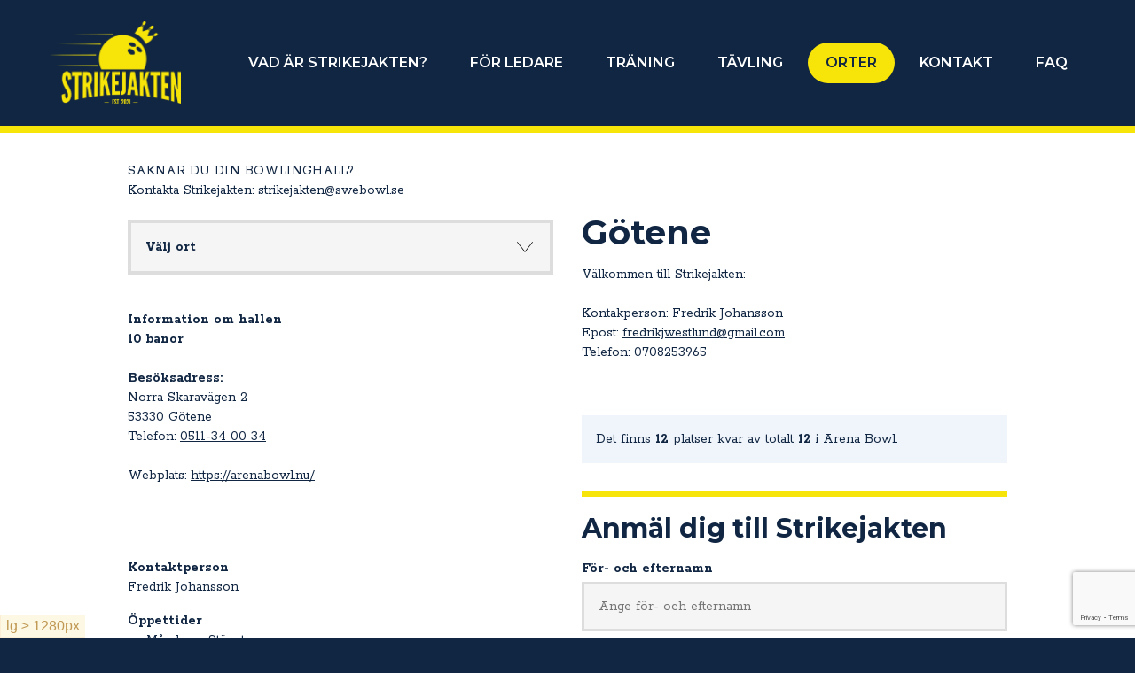

--- FILE ---
content_type: text/html; charset=utf-8
request_url: https://www.strikejakten.se/orter/goetene/
body_size: 11749
content:


<!doctype html>
<html class="no-js" dir="ltr" lang="sv">

<head>
  <script src='/App_Plugins/UmbracoForms/Assets/promise-polyfill/dist/polyfill.min.js' type='application/javascript'></script><script src='/App_Plugins/UmbracoForms/Assets/aspnet-validation/dist/aspnet-validation.min.js' type='application/javascript'></script>
  <meta charset="utf-8">
  <title>Strikejakten | En sida från swebowl.se</title>
  <meta name="description" content="">
  <meta name="viewport" content="width=device-width, initial-scale=1">

  <meta property="og:title" content="">
  <meta property="og:type" content="">
  <meta property="og:url" content="">
  <meta property="og:image" content="">

  <link rel="manifest" href="site.webmanifest">
  <link rel="apple-touch-icon" href="icon.png">
  <!-- Place favicon.ico in the root directory -->
  <link rel="preconnect" href="https://fonts.googleapis.com">
  <link rel="preconnect" href="https://fonts.gstatic.com" crossorigin>
  <link href="https://fonts.googleapis.com/css2?family=Montserrat:ital,wght@0,400;0,500;0,600;0,700;1,400;1,500;1,600;1,700&amp;family=Rokkitt:wght@400;700&amp;display=swap" rel="stylesheet">

  <link rel="stylesheet" href='/css/site.css?v=7' />

  <style>
    .hero__top-image-wrapper {
        padding-top: 10px;
        padding-bottom: 10px;
    }
    
    @media screen and (min-width: 768px) {
        .hero__top-image-wrapper {
            padding-top: 10px;
            padding-bottom: 10px;
        }
    }
  </style>

</head>

<body class="start-page  layout-1 ">
    
    
<a href="#mainContent" class="skip-links hide-on-print">Till innehåll på sidan</a>
  <header id="siteHeader" class="site-header" role="banner">
    <div class="site-header__wrapper  container">
      <a href="/" class="site-logo">
          <img class="site-logo__image" alt="logotype" src="/images/strikejakten--yellow.png" width="120px" />
      </a>
      
      
      
                                                    

    
      
      
      



    
        
        
        
        
        
        <nav id="mainNavigation" role="navigation" class="main-navigation">
            <button aria-expanded="false" class="main-navigation__toggle-btn">
            <svg xmlns="http://www.w3.org/2000/svg" width="24" height="24" viewBox="0 0 24 24" fill="#FFF"><path d="M24 6h-24v-4h24v4zm0 4h-24v4h24v-4zm0 8h-24v4h24v-4z"/></svg>
            </button>
            <ul class="main-navigation__list  main-navigation__list--level-1">
                
                
            
            

                    <li class="main-navigation__item  main-navigation__item--level-1 ">
                        <a class="main-navigation__link  main-navigation__link--level-1" href="/vad-ar-strikejakten/">VAD &#xC4;R  STRIKEJAKTEN?</a>
                    </li>
                <li class="main-navigation__item  main-navigation__item--level-1  main-navigation__item--has-children ">
                  <a class="main-navigation__link  main-navigation__link--level-1" href="/for-ledare/">F&#xD6;R LEDARE</a>
                  <a href="#" class="main-navigation__toggle-submenu">Öppna</a>
                
                    <ul class="main-navigation__list--level-2" aria-expanded="false">
                                <li class="main-navigation__item  main-navigation__item--level-2  ">
                                    <a class="main-navigation__link  main-navigation__link--level-2" href="/for-ledare/bli-ledare/">Bli ledare</a>
                                </li>
                                <li class="main-navigation__item  main-navigation__item--level-2  ">
                                    <a class="main-navigation__link  main-navigation__link--level-2" href="/for-ledare/utbildning/">Utbildning</a>
                                </li>
                                <li class="main-navigation__item  main-navigation__item--level-2  ">
                                    <a class="main-navigation__link  main-navigation__link--level-2" href="/for-ledare/material-och-metodstoed/">Material och metodst&#xF6;d</a>
                                </li>
                                <li class="main-navigation__item  main-navigation__item--level-2  ">
                                    <a class="main-navigation__link  main-navigation__link--level-2" href="/for-ledare/uppstartsstoed/">Uppstartsst&#xF6;d</a>
                                </li>
                    
                    </ul>
                    
                </li>
                <li class="main-navigation__item  main-navigation__item--level-1  main-navigation__item--has-children ">
                  <a class="main-navigation__link  main-navigation__link--level-1" href="/traning/">TR&#xC4;NING</a>
                  <a href="#" class="main-navigation__toggle-submenu">Öppna</a>
                
                    <ul class="main-navigation__list--level-2" aria-expanded="false">
                                <li class="main-navigation__item  main-navigation__item--level-2  ">
                                    <a class="main-navigation__link  main-navigation__link--level-2" href="/traning/terminsinnehaall-1-6/">Terminsinneh&#xE5;ll 1-6</a>
                                </li>
                            <li class="main-navigation__item  main-navigation__item--level-2  main-navigation__item--has-children ">
                                <a class="main-navigation__link  main-navigation__link--level-2" href="/traning/termin-1-lektioner/">Termin 1 - Lektioner</a>
                                <a href="#" class="main-navigation__toggle-submenu">Öppna</a>
                                
                                <ul class="main-navigation__list--level-3" aria-expanded="false">
                                        <li class="main-navigation__item  main-navigation__item--level-3 ">
                                            <a class="main-navigation__link  main-navigation__link--level-3" href="/traning/termin-1-lektioner/lektion-1/">Lektion 1</a>
                                        </li>
                                        <li class="main-navigation__item  main-navigation__item--level-3 ">
                                            <a class="main-navigation__link  main-navigation__link--level-3" href="/traning/termin-1-lektioner/lektion-2/">Lektion 2</a>
                                        </li>
                                        <li class="main-navigation__item  main-navigation__item--level-3 ">
                                            <a class="main-navigation__link  main-navigation__link--level-3" href="/traning/termin-1-lektioner/lektion-3/">Lektion 3</a>
                                        </li>
                                        <li class="main-navigation__item  main-navigation__item--level-3 ">
                                            <a class="main-navigation__link  main-navigation__link--level-3" href="/traning/termin-1-lektioner/lektion-4/">Lektion 4</a>
                                        </li>
                                        <li class="main-navigation__item  main-navigation__item--level-3 ">
                                            <a class="main-navigation__link  main-navigation__link--level-3" href="/traning/termin-1-lektioner/lektion-5/">Lektion 5</a>
                                        </li>
                                        <li class="main-navigation__item  main-navigation__item--level-3 ">
                                            <a class="main-navigation__link  main-navigation__link--level-3" href="/traning/termin-1-lektioner/lektion-6/">Lektion 6</a>
                                        </li>
                                        <li class="main-navigation__item  main-navigation__item--level-3 ">
                                            <a class="main-navigation__link  main-navigation__link--level-3" href="/traning/termin-1-lektioner/lektion-7/">Lektion 7</a>
                                        </li>
                                        <li class="main-navigation__item  main-navigation__item--level-3 ">
                                            <a class="main-navigation__link  main-navigation__link--level-3" href="/traning/termin-1-lektioner/lektion-8/">Lektion 8</a>
                                        </li>
                                        <li class="main-navigation__item  main-navigation__item--level-3 ">
                                            <a class="main-navigation__link  main-navigation__link--level-3" href="/traning/termin-1-lektioner/lektion-9/">Lektion 9</a>
                                        </li>
                                        <li class="main-navigation__item  main-navigation__item--level-3 ">
                                            <a class="main-navigation__link  main-navigation__link--level-3" href="/traning/termin-1-lektioner/lektion-10/">Lektion 10</a>
                                        </li>
                                        <li class="main-navigation__item  main-navigation__item--level-3 ">
                                            <a class="main-navigation__link  main-navigation__link--level-3" href="/traning/termin-1-lektioner/lektion-11/">Lektion 11</a>
                                        </li>
                                        <li class="main-navigation__item  main-navigation__item--level-3 ">
                                            <a class="main-navigation__link  main-navigation__link--level-3" href="/traning/termin-1-lektioner/lektion-12/">Lektion 12</a>
                                        </li>
                                </ul>
                                
                                
                                
                            </li>
                            <li class="main-navigation__item  main-navigation__item--level-2  main-navigation__item--has-children ">
                                <a class="main-navigation__link  main-navigation__link--level-2" href="/traning/termin-2-lektioner/">Termin 2 - Lektioner</a>
                                <a href="#" class="main-navigation__toggle-submenu">Öppna</a>
                                
                                <ul class="main-navigation__list--level-3" aria-expanded="false">
                                        <li class="main-navigation__item  main-navigation__item--level-3 ">
                                            <a class="main-navigation__link  main-navigation__link--level-3" href="/traning/termin-2-lektioner/lektion-1/">Lektion 1</a>
                                        </li>
                                        <li class="main-navigation__item  main-navigation__item--level-3 ">
                                            <a class="main-navigation__link  main-navigation__link--level-3" href="/traning/termin-2-lektioner/lektion-2/">Lektion 2</a>
                                        </li>
                                        <li class="main-navigation__item  main-navigation__item--level-3 ">
                                            <a class="main-navigation__link  main-navigation__link--level-3" href="/traning/termin-2-lektioner/lektion-3/">Lektion 3</a>
                                        </li>
                                        <li class="main-navigation__item  main-navigation__item--level-3 ">
                                            <a class="main-navigation__link  main-navigation__link--level-3" href="/traning/termin-2-lektioner/lektion-4/">Lektion 4</a>
                                        </li>
                                        <li class="main-navigation__item  main-navigation__item--level-3 ">
                                            <a class="main-navigation__link  main-navigation__link--level-3" href="/traning/termin-2-lektioner/lektion-5/">Lektion 5</a>
                                        </li>
                                        <li class="main-navigation__item  main-navigation__item--level-3 ">
                                            <a class="main-navigation__link  main-navigation__link--level-3" href="/traning/termin-2-lektioner/lektion-6/">Lektion 6</a>
                                        </li>
                                        <li class="main-navigation__item  main-navigation__item--level-3 ">
                                            <a class="main-navigation__link  main-navigation__link--level-3" href="/traning/termin-2-lektioner/lektion-7/">Lektion 7</a>
                                        </li>
                                        <li class="main-navigation__item  main-navigation__item--level-3 ">
                                            <a class="main-navigation__link  main-navigation__link--level-3" href="/traning/termin-2-lektioner/lektion-8/">Lektion 8</a>
                                        </li>
                                        <li class="main-navigation__item  main-navigation__item--level-3 ">
                                            <a class="main-navigation__link  main-navigation__link--level-3" href="/traning/termin-2-lektioner/lektion-9/">Lektion 9</a>
                                        </li>
                                        <li class="main-navigation__item  main-navigation__item--level-3 ">
                                            <a class="main-navigation__link  main-navigation__link--level-3" href="/traning/termin-2-lektioner/lektion-10/">Lektion 10</a>
                                        </li>
                                        <li class="main-navigation__item  main-navigation__item--level-3 ">
                                            <a class="main-navigation__link  main-navigation__link--level-3" href="/traning/termin-2-lektioner/lektion-11/">Lektion 11</a>
                                        </li>
                                        <li class="main-navigation__item  main-navigation__item--level-3 ">
                                            <a class="main-navigation__link  main-navigation__link--level-3" href="/traning/termin-2-lektioner/lektion-12/">Lektion 12</a>
                                        </li>
                                </ul>
                                
                                
                                
                            </li>
                            <li class="main-navigation__item  main-navigation__item--level-2  main-navigation__item--has-children ">
                                <a class="main-navigation__link  main-navigation__link--level-2" href="/traning/termin-3-lektioner/">Termin 3 - Lektioner</a>
                                <a href="#" class="main-navigation__toggle-submenu">Öppna</a>
                                
                                <ul class="main-navigation__list--level-3" aria-expanded="false">
                                        <li class="main-navigation__item  main-navigation__item--level-3 ">
                                            <a class="main-navigation__link  main-navigation__link--level-3" href="/traning/termin-3-lektioner/lektion-1/">Lektion 1</a>
                                        </li>
                                        <li class="main-navigation__item  main-navigation__item--level-3 ">
                                            <a class="main-navigation__link  main-navigation__link--level-3" href="/traning/termin-3-lektioner/lektion-2/">Lektion 2</a>
                                        </li>
                                        <li class="main-navigation__item  main-navigation__item--level-3 ">
                                            <a class="main-navigation__link  main-navigation__link--level-3" href="/traning/termin-3-lektioner/lektion-3/">Lektion 3</a>
                                        </li>
                                        <li class="main-navigation__item  main-navigation__item--level-3 ">
                                            <a class="main-navigation__link  main-navigation__link--level-3" href="/traning/termin-3-lektioner/lektion-4/">Lektion 4</a>
                                        </li>
                                        <li class="main-navigation__item  main-navigation__item--level-3 ">
                                            <a class="main-navigation__link  main-navigation__link--level-3" href="/traning/termin-3-lektioner/lektion-5/">Lektion 5</a>
                                        </li>
                                        <li class="main-navigation__item  main-navigation__item--level-3 ">
                                            <a class="main-navigation__link  main-navigation__link--level-3" href="/traning/termin-3-lektioner/lektion-6/">Lektion 6</a>
                                        </li>
                                        <li class="main-navigation__item  main-navigation__item--level-3 ">
                                            <a class="main-navigation__link  main-navigation__link--level-3" href="/traning/termin-3-lektioner/lektion-7/">Lektion 7</a>
                                        </li>
                                        <li class="main-navigation__item  main-navigation__item--level-3 ">
                                            <a class="main-navigation__link  main-navigation__link--level-3" href="/traning/termin-3-lektioner/lektion-8/">Lektion 8</a>
                                        </li>
                                        <li class="main-navigation__item  main-navigation__item--level-3 ">
                                            <a class="main-navigation__link  main-navigation__link--level-3" href="/traning/termin-3-lektioner/lektion-9/">Lektion 9</a>
                                        </li>
                                        <li class="main-navigation__item  main-navigation__item--level-3 ">
                                            <a class="main-navigation__link  main-navigation__link--level-3" href="/traning/termin-3-lektioner/lektion-10/">Lektion 10</a>
                                        </li>
                                        <li class="main-navigation__item  main-navigation__item--level-3 ">
                                            <a class="main-navigation__link  main-navigation__link--level-3" href="/traning/termin-3-lektioner/lektion-11/">Lektion 11</a>
                                        </li>
                                        <li class="main-navigation__item  main-navigation__item--level-3 ">
                                            <a class="main-navigation__link  main-navigation__link--level-3" href="/traning/termin-3-lektioner/lektion-12/">Lektion 12</a>
                                        </li>
                                </ul>
                                
                                
                                
                            </li>
                            <li class="main-navigation__item  main-navigation__item--level-2  main-navigation__item--has-children ">
                                <a class="main-navigation__link  main-navigation__link--level-2" href="/traning/termin-4-lektioner/">Termin 4 - Lektioner</a>
                                <a href="#" class="main-navigation__toggle-submenu">Öppna</a>
                                
                                <ul class="main-navigation__list--level-3" aria-expanded="false">
                                        <li class="main-navigation__item  main-navigation__item--level-3 ">
                                            <a class="main-navigation__link  main-navigation__link--level-3" href="/traning/termin-4-lektioner/lektion-1/">Lektion 1</a>
                                        </li>
                                        <li class="main-navigation__item  main-navigation__item--level-3 ">
                                            <a class="main-navigation__link  main-navigation__link--level-3" href="/traning/termin-4-lektioner/lektion-4/">Lektion 4</a>
                                        </li>
                                        <li class="main-navigation__item  main-navigation__item--level-3 ">
                                            <a class="main-navigation__link  main-navigation__link--level-3" href="/traning/termin-4-lektioner/lektion-3/">Lektion 3</a>
                                        </li>
                                        <li class="main-navigation__item  main-navigation__item--level-3 ">
                                            <a class="main-navigation__link  main-navigation__link--level-3" href="/traning/termin-4-lektioner/lektion-2/">Lektion 2</a>
                                        </li>
                                        <li class="main-navigation__item  main-navigation__item--level-3 ">
                                            <a class="main-navigation__link  main-navigation__link--level-3" href="/traning/termin-4-lektioner/lektion-5/">Lektion 5</a>
                                        </li>
                                        <li class="main-navigation__item  main-navigation__item--level-3 ">
                                            <a class="main-navigation__link  main-navigation__link--level-3" href="/traning/termin-4-lektioner/lektion-6/">Lektion 6</a>
                                        </li>
                                        <li class="main-navigation__item  main-navigation__item--level-3 ">
                                            <a class="main-navigation__link  main-navigation__link--level-3" href="/traning/termin-4-lektioner/lektion-7/">Lektion 7</a>
                                        </li>
                                        <li class="main-navigation__item  main-navigation__item--level-3 ">
                                            <a class="main-navigation__link  main-navigation__link--level-3" href="/traning/termin-4-lektioner/lektion-8/">Lektion 8</a>
                                        </li>
                                        <li class="main-navigation__item  main-navigation__item--level-3 ">
                                            <a class="main-navigation__link  main-navigation__link--level-3" href="/traning/termin-4-lektioner/lektion-9/">Lektion 9</a>
                                        </li>
                                        <li class="main-navigation__item  main-navigation__item--level-3 ">
                                            <a class="main-navigation__link  main-navigation__link--level-3" href="/traning/termin-4-lektioner/lektion-10/">Lektion 10</a>
                                        </li>
                                        <li class="main-navigation__item  main-navigation__item--level-3 ">
                                            <a class="main-navigation__link  main-navigation__link--level-3" href="/traning/termin-4-lektioner/lektion-11/">Lektion 11</a>
                                        </li>
                                        <li class="main-navigation__item  main-navigation__item--level-3 ">
                                            <a class="main-navigation__link  main-navigation__link--level-3" href="/traning/termin-4-lektioner/lektion-12/">Lektion 12</a>
                                        </li>
                                </ul>
                                
                                
                                
                            </li>
                    
                    </ul>
                    
                </li>
                    <li class="main-navigation__item  main-navigation__item--level-1 ">
                        <a class="main-navigation__link  main-navigation__link--level-1" href="/tavling/">T&#xC4;VLING</a>
                    </li>
                <li class="main-navigation__item  main-navigation__item--level-1  main-navigation__item--has-children  main-navigation__item--active no-drop">
                  <a class="main-navigation__link  main-navigation__link--level-1  main-navigation__link--active" href="/orter/">ORTER</a>
                  <a href="#" class="main-navigation__toggle-submenu">Öppna</a>
                
                    <ul class="main-navigation__list--level-2" aria-expanded="false">
                                <li class="main-navigation__item  main-navigation__item--level-2  main-navigation__item--active-2  no-drop">
                                    <a class="main-navigation__link  main-navigation__link--level-2 main-navigation__link--active main-navigation__link--active-2" href="/orter/boden/">Boden</a>
                                </li>
                                <li class="main-navigation__item  main-navigation__item--level-2  main-navigation__item--active-2  no-drop">
                                    <a class="main-navigation__link  main-navigation__link--level-2 main-navigation__link--active main-navigation__link--active-2" href="/orter/ed/">ED</a>
                                </li>
                                <li class="main-navigation__item  main-navigation__item--level-2  main-navigation__item--active-2  no-drop">
                                    <a class="main-navigation__link  main-navigation__link--level-2 main-navigation__link--active main-navigation__link--active-2" href="/orter/esloev/">Esl&#xF6;v</a>
                                </li>
                                <li class="main-navigation__item  main-navigation__item--level-2  main-navigation__item--active-2  no-drop">
                                    <a class="main-navigation__link  main-navigation__link--level-2 main-navigation__link--active main-navigation__link--active-2" href="/orter/falkenberg/">Falkenberg</a>
                                </li>
                                <li class="main-navigation__item  main-navigation__item--level-2  main-navigation__item--active-2  no-drop">
                                    <a class="main-navigation__link  main-navigation__link--level-2 main-navigation__link--active main-navigation__link--active-2" href="/orter/flen/">Flen</a>
                                </li>
                                <li class="main-navigation__item  main-navigation__item--level-2  main-navigation__item--active-2  no-drop">
                                    <a class="main-navigation__link  main-navigation__link--level-2 main-navigation__link--active main-navigation__link--active-2" href="/orter/goeteborg-lundby/">G&#xF6;teborg, Lundby</a>
                                </li>
                                <li class="main-navigation__item  main-navigation__item--level-2  main-navigation__item--active-2  no-drop">
                                    <a class="main-navigation__link  main-navigation__link--level-2 main-navigation__link--active main-navigation__link--active-2" href="/orter/goetene/">G&#xF6;tene</a>
                                </li>
                                <li class="main-navigation__item  main-navigation__item--level-2  main-navigation__item--active-2  no-drop">
                                    <a class="main-navigation__link  main-navigation__link--level-2 main-navigation__link--active main-navigation__link--active-2" href="/orter/hallsberg/">Hallsberg</a>
                                </li>
                                <li class="main-navigation__item  main-navigation__item--level-2  main-navigation__item--active-2  no-drop">
                                    <a class="main-navigation__link  main-navigation__link--level-2 main-navigation__link--active main-navigation__link--active-2" href="/orter/hedemora/">Hedemora</a>
                                </li>
                                <li class="main-navigation__item  main-navigation__item--level-2  main-navigation__item--active-2  no-drop">
                                    <a class="main-navigation__link  main-navigation__link--level-2 main-navigation__link--active main-navigation__link--active-2" href="/orter/helsingborg/">Helsingborg</a>
                                </li>
                                <li class="main-navigation__item  main-navigation__item--level-2  main-navigation__item--active-2  no-drop">
                                    <a class="main-navigation__link  main-navigation__link--level-2 main-navigation__link--active main-navigation__link--active-2" href="/orter/hultsfred/">Hultsfred</a>
                                </li>
                                <li class="main-navigation__item  main-navigation__item--level-2  main-navigation__item--active-2  no-drop">
                                    <a class="main-navigation__link  main-navigation__link--level-2 main-navigation__link--active main-navigation__link--active-2" href="/orter/haessleholm/">H&#xE4;ssleholm</a>
                                </li>
                                <li class="main-navigation__item  main-navigation__item--level-2  main-navigation__item--active-2  no-drop">
                                    <a class="main-navigation__link  main-navigation__link--level-2 main-navigation__link--active main-navigation__link--active-2" href="/orter/hoerby/">H&#xF6;rby</a>
                                </li>
                                <li class="main-navigation__item  main-navigation__item--level-2  main-navigation__item--active-2  no-drop">
                                    <a class="main-navigation__link  main-navigation__link--level-2 main-navigation__link--active main-navigation__link--active-2" href="/orter/karlstad/">Karlstad</a>
                                </li>
                                <li class="main-navigation__item  main-navigation__item--level-2  main-navigation__item--active-2  no-drop">
                                    <a class="main-navigation__link  main-navigation__link--level-2 main-navigation__link--active main-navigation__link--active-2" href="/orter/katrineholm/">Katrineholm</a>
                                </li>
                                <li class="main-navigation__item  main-navigation__item--level-2  main-navigation__item--active-2  no-drop">
                                    <a class="main-navigation__link  main-navigation__link--level-2 main-navigation__link--active main-navigation__link--active-2" href="/orter/kristianstad/">Kristianstad</a>
                                </li>
                                <li class="main-navigation__item  main-navigation__item--level-2  main-navigation__item--active-2  no-drop">
                                    <a class="main-navigation__link  main-navigation__link--level-2 main-navigation__link--active main-navigation__link--active-2" href="/orter/lilla-edet/">Lilla Edet</a>
                                </li>
                                <li class="main-navigation__item  main-navigation__item--level-2  main-navigation__item--active-2  no-drop">
                                    <a class="main-navigation__link  main-navigation__link--level-2 main-navigation__link--active main-navigation__link--active-2" href="/orter/linkoeping/">Link&#xF6;ping</a>
                                </li>
                                <li class="main-navigation__item  main-navigation__item--level-2  main-navigation__item--active-2  no-drop">
                                    <a class="main-navigation__link  main-navigation__link--level-2 main-navigation__link--active main-navigation__link--active-2" href="/orter/lund/">Lund</a>
                                </li>
                                <li class="main-navigation__item  main-navigation__item--level-2  main-navigation__item--active-2  no-drop">
                                    <a class="main-navigation__link  main-navigation__link--level-2 main-navigation__link--active main-navigation__link--active-2" href="/orter/malmoe/">Malm&#xF6;</a>
                                </li>
                                <li class="main-navigation__item  main-navigation__item--level-2  main-navigation__item--active-2  no-drop">
                                    <a class="main-navigation__link  main-navigation__link--level-2 main-navigation__link--active main-navigation__link--active-2" href="/orter/malmoe-dhr/">Malm&#xF6; DHR</a>
                                </li>
                                <li class="main-navigation__item  main-navigation__item--level-2  main-navigation__item--active-2  no-drop">
                                    <a class="main-navigation__link  main-navigation__link--level-2 main-navigation__link--active main-navigation__link--active-2" href="/orter/mora/">Mora</a>
                                </li>
                                <li class="main-navigation__item  main-navigation__item--level-2  main-navigation__item--active-2  no-drop">
                                    <a class="main-navigation__link  main-navigation__link--level-2 main-navigation__link--active main-navigation__link--active-2" href="/orter/motala/">Motala</a>
                                </li>
                                <li class="main-navigation__item  main-navigation__item--level-2  main-navigation__item--active-2  no-drop">
                                    <a class="main-navigation__link  main-navigation__link--level-2 main-navigation__link--active main-navigation__link--active-2" href="/orter/norrtaelje/">Norrt&#xE4;lje</a>
                                </li>
                                <li class="main-navigation__item  main-navigation__item--level-2  main-navigation__item--active-2  no-drop">
                                    <a class="main-navigation__link  main-navigation__link--level-2 main-navigation__link--active main-navigation__link--active-2" href="/orter/nykoeping/">Nyk&#xF6;ping</a>
                                </li>
                                <li class="main-navigation__item  main-navigation__item--level-2  main-navigation__item--active-2  no-drop">
                                    <a class="main-navigation__link  main-navigation__link--level-2 main-navigation__link--active main-navigation__link--active-2" href="/orter/naessjoe/">N&#xE4;ssj&#xF6;</a>
                                </li>
                                <li class="main-navigation__item  main-navigation__item--level-2  main-navigation__item--active-2  no-drop">
                                    <a class="main-navigation__link  main-navigation__link--level-2 main-navigation__link--active main-navigation__link--active-2" href="/orter/oskarshamn/">Oskarshamn</a>
                                </li>
                                <li class="main-navigation__item  main-navigation__item--level-2  main-navigation__item--active-2  no-drop">
                                    <a class="main-navigation__link  main-navigation__link--level-2 main-navigation__link--active main-navigation__link--active-2" href="/orter/perstorp/">Perstorp</a>
                                </li>
                                <li class="main-navigation__item  main-navigation__item--level-2  main-navigation__item--active-2  no-drop">
                                    <a class="main-navigation__link  main-navigation__link--level-2 main-navigation__link--active main-navigation__link--active-2" href="/orter/sala/">Sala</a>
                                </li>
                                <li class="main-navigation__item  main-navigation__item--level-2  main-navigation__item--active-2  no-drop">
                                    <a class="main-navigation__link  main-navigation__link--level-2 main-navigation__link--active main-navigation__link--active-2" href="/orter/sandviken/">Sandviken</a>
                                </li>
                                <li class="main-navigation__item  main-navigation__item--level-2  main-navigation__item--active-2  no-drop">
                                    <a class="main-navigation__link  main-navigation__link--level-2 main-navigation__link--active main-navigation__link--active-2" href="/orter/stockholm-baalsta/">Stockholm, B&#xE5;lsta</a>
                                </li>
                                <li class="main-navigation__item  main-navigation__item--level-2  main-navigation__item--active-2  no-drop">
                                    <a class="main-navigation__link  main-navigation__link--level-2 main-navigation__link--active main-navigation__link--active-2" href="/orter/stockholm-gullmarsplan/">Stockholm, Gullmarsplan</a>
                                </li>
                                <li class="main-navigation__item  main-navigation__item--level-2  main-navigation__item--active-2  no-drop">
                                    <a class="main-navigation__link  main-navigation__link--level-2 main-navigation__link--active main-navigation__link--active-2" href="/orter/stockholm-taeby/">Stockholm, T&#xE4;by</a>
                                </li>
                                <li class="main-navigation__item  main-navigation__item--level-2  main-navigation__item--active-2  no-drop">
                                    <a class="main-navigation__link  main-navigation__link--level-2 main-navigation__link--active main-navigation__link--active-2" href="/orter/stockholm-upplands-vaesby/">Stockholm, Upplands V&#xE4;sby</a>
                                </li>
                                <li class="main-navigation__item  main-navigation__item--level-2  main-navigation__item--active-2  no-drop">
                                    <a class="main-navigation__link  main-navigation__link--level-2 main-navigation__link--active main-navigation__link--active-2" href="/orter/stockholm-vallentuna/">Stockholm, Vallentuna</a>
                                </li>
                                <li class="main-navigation__item  main-navigation__item--level-2  main-navigation__item--active-2  no-drop">
                                    <a class="main-navigation__link  main-navigation__link--level-2 main-navigation__link--active main-navigation__link--active-2" href="/orter/stockholm-vaarby/">Stockholm, V&#xE5;rby</a>
                                </li>
                                <li class="main-navigation__item  main-navigation__item--level-2  main-navigation__item--active-2  no-drop">
                                    <a class="main-navigation__link  main-navigation__link--level-2 main-navigation__link--active main-navigation__link--active-2" href="/orter/stockholm-akeshov/">Stockholm, &#xC5;keshov</a>
                                </li>
                                <li class="main-navigation__item  main-navigation__item--level-2  main-navigation__item--active-2  no-drop">
                                    <a class="main-navigation__link  main-navigation__link--level-2 main-navigation__link--active main-navigation__link--active-2" href="/orter/stockholm-arsta/">Stockholm, &#xC5;rsta</a>
                                </li>
                                <li class="main-navigation__item  main-navigation__item--level-2  main-navigation__item--active-2  no-drop">
                                    <a class="main-navigation__link  main-navigation__link--level-2 main-navigation__link--active main-navigation__link--active-2" href="/orter/saeffle/">S&#xE4;ffle</a>
                                </li>
                                <li class="main-navigation__item  main-navigation__item--level-2  main-navigation__item--active-2  no-drop">
                                    <a class="main-navigation__link  main-navigation__link--level-2 main-navigation__link--active main-navigation__link--active-2" href="/orter/soederkoeping/">S&#xF6;derk&#xF6;ping</a>
                                </li>
                                <li class="main-navigation__item  main-navigation__item--level-2  main-navigation__item--active-2  no-drop">
                                    <a class="main-navigation__link  main-navigation__link--level-2 main-navigation__link--active main-navigation__link--active-2" href="/orter/uddevalla/">Uddevalla</a>
                                </li>
                                <li class="main-navigation__item  main-navigation__item--level-2  main-navigation__item--active-2  no-drop">
                                    <a class="main-navigation__link  main-navigation__link--level-2 main-navigation__link--active main-navigation__link--active-2" href="/orter/varberg/">Varberg</a>
                                </li>
                                <li class="main-navigation__item  main-navigation__item--level-2  main-navigation__item--active-2  no-drop">
                                    <a class="main-navigation__link  main-navigation__link--level-2 main-navigation__link--active main-navigation__link--active-2" href="/orter/vimmerby/">Vimmerby</a>
                                </li>
                                <li class="main-navigation__item  main-navigation__item--level-2  main-navigation__item--active-2  no-drop">
                                    <a class="main-navigation__link  main-navigation__link--level-2 main-navigation__link--active main-navigation__link--active-2" href="/orter/visby/">Visby</a>
                                </li>
                                <li class="main-navigation__item  main-navigation__item--level-2  main-navigation__item--active-2  no-drop">
                                    <a class="main-navigation__link  main-navigation__link--level-2 main-navigation__link--active main-navigation__link--active-2" href="/orter/vaestervik/">V&#xE4;stervik</a>
                                </li>
                    
                    </ul>
                    
                </li>
                    <li class="main-navigation__item  main-navigation__item--level-1 ">
                        <a class="main-navigation__link  main-navigation__link--level-1" href="/kontakt/">KONTAKT</a>
                    </li>
                    <li class="main-navigation__item  main-navigation__item--level-1 ">
                        <a class="main-navigation__link  main-navigation__link--level-1" href="/faq/">FAQ</a>
                    </li>
        </ul>

        </nav>
      
      
        




      
    </div>

  </header>
  
  
  
  <!-- Here is our page's main content -->
  <main role="main" id="mainContent">
    
        
        
<div class="main-container">

<article class="general-article  general-article--ort">
    
SAKNAR DU DIN BOWLINGHALL?<br>
Kontakta Strikejakten: strikejakten@swebowl.se <br>
<div class="row">

<div class="column--50">
    
    <div class="location-chooser">
    	<label class="location-chooser__label" for="locationChooserBtn">Välj ort</label>
    	<button class="location-chooser__btn" id="locationChooserBtn" aria-expanded="false">Knapp</button>
            <ul class="location-chooser__list" hidden>
                
            
    			<li class="location-chooser__item">
    				<span hidden>12/7/2021 12:48:55 PM</span>
                                    <a href="/orter/boden/" class="location-chooser__link">
                                        <strong class="location-chooser__name">Boden</strong>
                                        <div class="location-chooser__amount"><span>1</span>/<span>12</span></div>
                                    </a>

    			</li>
    			<li class="location-chooser__item">
    				<span hidden>9/15/2022 7:56:22 AM</span>
                                    <a href="/orter/ed/" class="location-chooser__link">
                                        <strong class="location-chooser__name">ED</strong>
                                        <div class="location-chooser__amount"><span>0</span>/<span>12</span></div>
                                    </a>

    			</li>
    			<li class="location-chooser__item">
    				<span hidden>9/15/2022 7:51:46 AM</span>
                                    <a href="/orter/esloev/" class="location-chooser__link">
                                        <strong class="location-chooser__name">Esl&#xF6;v</strong>
                                        <div class="location-chooser__amount"><span>9</span>/<span>12</span></div>
                                    </a>

    			</li>
    			<li class="location-chooser__item">
    				<span hidden>8/22/2022 9:46:39 AM</span>
                                    <a href="/orter/falkenberg/" class="location-chooser__link">
                                        <strong class="location-chooser__name">Falkenberg</strong>
                                        <div class="location-chooser__amount"><span>0</span>/<span>12</span></div>
                                    </a>

    			</li>
    			<li class="location-chooser__item">
    				<span hidden>3/9/2022 11:43:17 AM</span>
                                    <a href="/orter/flen/" class="location-chooser__link">
                                          <strong class="location-chooser__name">Flen</strong>
                                        <div class="location-chooser__amount"><span>12</span>/<span>12</span></div>
                                        </a>

    			</li>
    			<li class="location-chooser__item">
    				<span hidden>11/16/2022 12:55:49 PM</span>
                                    <a href="/orter/goeteborg-lundby/" class="location-chooser__link">
                                        <strong class="location-chooser__name">G&#xF6;teborg, Lundby</strong>
                                        <div class="location-chooser__amount"><span>2</span>/<span>12</span></div>
                                    </a>

    			</li>
    			<li class="location-chooser__item">
    				<span hidden>11/16/2022 1:04:07 PM</span>
                                    <a href="/orter/goetene/" class="location-chooser__link">
                                        <strong class="location-chooser__name">G&#xF6;tene</strong>
                                        <div class="location-chooser__amount"><span>0</span>/<span>12</span></div>
                                    </a>

    			</li>
    			<li class="location-chooser__item">
    				<span hidden>10/2/2023 1:08:20 PM</span>
                                    <a href="/orter/hallsberg/" class="location-chooser__link">
                                        <strong class="location-chooser__name">Hallsberg</strong>
                                        <div class="location-chooser__amount"><span>0</span>/<span>12</span></div>
                                    </a>

    			</li>
    			<li class="location-chooser__item">
    				<span hidden>11/29/2023 9:26:24 AM</span>
                                    <a href="/orter/hedemora/" class="location-chooser__link">
                                        <strong class="location-chooser__name">Hedemora</strong>
                                        <div class="location-chooser__amount"><span>5</span>/<span>12</span></div>
                                    </a>

    			</li>
    			<li class="location-chooser__item">
    				<span hidden>10/24/2022 9:55:54 AM</span>
                                    <a href="/orter/helsingborg/" class="location-chooser__link">
                                        <strong class="location-chooser__name">Helsingborg</strong>
                                        <div class="location-chooser__amount"><span>8</span>/<span>24</span></div>
                                    </a>

    			</li>
    			<li class="location-chooser__item">
    				<span hidden>3/2/2022 12:51:35 PM</span>
                                    <a href="/orter/hultsfred/" class="location-chooser__link">
                                        <strong class="location-chooser__name">Hultsfred</strong>
                                        <div class="location-chooser__amount"><span>18</span>/<span>24</span></div>
                                    </a>

    			</li>
    			<li class="location-chooser__item">
    				<span hidden>3/6/2023 9:51:31 AM</span>
                                    <a href="/orter/haessleholm/" class="location-chooser__link">
                                        <strong class="location-chooser__name">H&#xE4;ssleholm</strong>
                                        <div class="location-chooser__amount"><span>1</span>/<span>12</span></div>
                                    </a>

    			</li>
    			<li class="location-chooser__item">
    				<span hidden>9/15/2022 8:49:04 AM</span>
                                    <a href="/orter/hoerby/" class="location-chooser__link">
                                        <strong class="location-chooser__name">H&#xF6;rby</strong>
                                        <div class="location-chooser__amount"><span>1</span>/<span>10</span></div>
                                    </a>

    			</li>
    			<li class="location-chooser__item">
    				<span hidden>3/6/2023 9:57:35 AM</span>
                                    <a href="/orter/karlstad/" class="location-chooser__link">
                                        <strong class="location-chooser__name">Karlstad</strong>
                                        <div class="location-chooser__amount"><span>1</span>/<span>12</span></div>
                                    </a>

    			</li>
    			<li class="location-chooser__item">
    				<span hidden>4/4/2022 7:59:19 AM</span>
                                    <a href="/orter/katrineholm/" class="location-chooser__link">
                                        <strong class="location-chooser__name">Katrineholm</strong>
                                        <div class="location-chooser__amount"><span>0</span>/<span>12</span></div>
                                    </a>

    			</li>
    			<li class="location-chooser__item">
    				<span hidden>11/16/2022 1:29:41 PM</span>
                                    <a href="/orter/kristianstad/" class="location-chooser__link">
                                        <strong class="location-chooser__name">Kristianstad</strong>
                                        <div class="location-chooser__amount"><span>1</span>/<span>8</span></div>
                                    </a>

    			</li>
    			<li class="location-chooser__item">
    				<span hidden>10/2/2023 1:14:08 PM</span>
                                    <a href="/orter/lilla-edet/" class="location-chooser__link">
                                        <strong class="location-chooser__name">Lilla Edet</strong>
                                        <div class="location-chooser__amount"><span>0</span>/<span>15</span></div>
                                    </a>

    			</li>
    			<li class="location-chooser__item">
    				<span hidden>9/15/2022 8:22:43 AM</span>
                                    <a href="/orter/linkoeping/" class="location-chooser__link">
                                        <strong class="location-chooser__name">Link&#xF6;ping</strong>
                                        <div class="location-chooser__amount"><span>0</span>/<span>12</span></div>
                                    </a>

    			</li>
    			<li class="location-chooser__item">
    				<span hidden>11/16/2022 1:22:31 PM</span>
                                    <a href="/orter/lund/" class="location-chooser__link">
                                        <strong class="location-chooser__name">Lund</strong>
                                        <div class="location-chooser__amount"><span>3</span>/<span>8</span></div>
                                    </a>

    			</li>
    			<li class="location-chooser__item">
    				<span hidden>3/9/2022 11:46:59 AM</span>
                                    <a href="/orter/malmoe/" class="location-chooser__link">
                                        <strong class="location-chooser__name">Malm&#xF6;</strong>
                                        <div class="location-chooser__amount"><span>0</span>/<span>12</span></div>
                                    </a>

    			</li>
    			<li class="location-chooser__item">
    				<span hidden>9/15/2022 8:54:26 AM</span>
                                    <a href="/orter/malmoe-dhr/" class="location-chooser__link">
                                        <strong class="location-chooser__name">Malm&#xF6; DHR</strong>
                                        <div class="location-chooser__amount"><span>0</span>/<span>12</span></div>
                                    </a>

    			</li>
    			<li class="location-chooser__item">
    				<span hidden>11/16/2022 1:34:21 PM</span>
                                    <a href="/orter/mora/" class="location-chooser__link">
                                        <strong class="location-chooser__name">Mora</strong>
                                        <div class="location-chooser__amount"><span>0</span>/<span>8</span></div>
                                    </a>

    			</li>
    			<li class="location-chooser__item">
    				<span hidden>3/2/2022 1:39:07 PM</span>
                                    <a href="/orter/motala/" class="location-chooser__link">
                                        <strong class="location-chooser__name">Motala</strong>
                                        <div class="location-chooser__amount"><span>1</span>/<span>20</span></div>
                                    </a>

    			</li>
    			<li class="location-chooser__item">
    				<span hidden>3/2/2022 2:21:57 PM</span>
                                    <a href="/orter/norrtaelje/" class="location-chooser__link">
                                        <strong class="location-chooser__name">Norrt&#xE4;lje</strong>
                                        <div class="location-chooser__amount"><span>0</span>/<span>24</span></div>
                                    </a>

    			</li>
    			<li class="location-chooser__item">
    				<span hidden>3/2/2022 1:30:39 PM</span>
                                    <a href="/orter/nykoeping/" class="location-chooser__link">
                                        <strong class="location-chooser__name">Nyk&#xF6;ping</strong>
                                        <div class="location-chooser__amount"><span>14</span>/<span>16</span></div>
                                    </a>

    			</li>
    			<li class="location-chooser__item">
    				<span hidden>3/2/2022 2:31:37 PM</span>
                                    <a href="/orter/naessjoe/" class="location-chooser__link">
                                        <strong class="location-chooser__name">N&#xE4;ssj&#xF6;</strong>
                                        <div class="location-chooser__amount"><span>21</span>/<span>24</span></div>
                                    </a>

    			</li>
    			<li class="location-chooser__item">
    				<span hidden>11/16/2022 1:18:03 PM</span>
                                    <a href="/orter/oskarshamn/" class="location-chooser__link">
                                        <strong class="location-chooser__name">Oskarshamn</strong>
                                        <div class="location-chooser__amount"><span>0</span>/<span>8</span></div>
                                    </a>

    			</li>
    			<li class="location-chooser__item">
    				<span hidden>3/2/2022 2:16:33 PM</span>
                                    <a href="/orter/perstorp/" class="location-chooser__link">
                                        <strong class="location-chooser__name">Perstorp</strong>
                                        <div class="location-chooser__amount"><span>7</span>/<span>23</span></div>
                                    </a>

    			</li>
    			<li class="location-chooser__item">
    				<span hidden>11/30/2023 7:25:33 AM</span>
                                    <a href="/orter/sala/" class="location-chooser__link">
                                          <strong class="location-chooser__name">Sala</strong>
                                        <div class="location-chooser__amount"><span>16</span>/<span>16</span></div>
                                        </a>

    			</li>
    			<li class="location-chooser__item">
    				<span hidden>11/16/2022 1:13:12 PM</span>
                                    <a href="/orter/sandviken/" class="location-chooser__link">
                                        <strong class="location-chooser__name">Sandviken</strong>
                                        <div class="location-chooser__amount"><span>0</span>/<span>8</span></div>
                                    </a>

    			</li>
    			<li class="location-chooser__item">
    				<span hidden>11/30/2022 10:38:05 AM</span>
                                    <a href="/orter/stockholm-baalsta/" class="location-chooser__link">
                                        <strong class="location-chooser__name">Stockholm, B&#xE5;lsta</strong>
                                        <div class="location-chooser__amount"><span>0</span>/<span>12</span></div>
                                    </a>

    			</li>
    			<li class="location-chooser__item">
    				<span hidden>11/18/2021 2:47:52 PM</span>
                                    <a href="/orter/stockholm-gullmarsplan/" class="location-chooser__link">
                                        <strong class="location-chooser__name">Stockholm, Gullmarsplan</strong>
                                        <div class="location-chooser__amount"><span>3</span>/<span>12</span></div>
                                    </a>

    			</li>
    			<li class="location-chooser__item">
    				<span hidden>12/7/2021 12:20:08 PM</span>
                                    <a href="/orter/stockholm-taeby/" class="location-chooser__link">
                                        <strong class="location-chooser__name">Stockholm, T&#xE4;by</strong>
                                        <div class="location-chooser__amount"><span>3</span>/<span>12</span></div>
                                    </a>

    			</li>
    			<li class="location-chooser__item">
    				<span hidden>9/15/2022 8:11:26 AM</span>
                                    <a href="/orter/stockholm-upplands-vaesby/" class="location-chooser__link">
                                          <strong class="location-chooser__name">Stockholm, Upplands V&#xE4;sby</strong>
                                        <div class="location-chooser__amount"><span>18</span>/<span>18</span></div>
                                        </a>

    			</li>
    			<li class="location-chooser__item">
    				<span hidden>8/22/2022 9:36:59 AM</span>
                                    <a href="/orter/stockholm-vallentuna/" class="location-chooser__link">
                                        <strong class="location-chooser__name">Stockholm, Vallentuna</strong>
                                        <div class="location-chooser__amount"><span>9</span>/<span>12</span></div>
                                    </a>

    			</li>
    			<li class="location-chooser__item">
    				<span hidden>9/15/2022 8:03:26 AM</span>
                                    <a href="/orter/stockholm-vaarby/" class="location-chooser__link">
                                        <strong class="location-chooser__name">Stockholm, V&#xE5;rby</strong>
                                        <div class="location-chooser__amount"><span>9</span>/<span>12</span></div>
                                    </a>

    			</li>
    			<li class="location-chooser__item">
    				<span hidden>11/25/2021 10:44:06 AM</span>
                                    <a href="/orter/stockholm-akeshov/" class="location-chooser__link">
                                        <strong class="location-chooser__name">Stockholm, &#xC5;keshov</strong>
                                        <div class="location-chooser__amount"><span>1</span>/<span>12</span></div>
                                    </a>

    			</li>
    			<li class="location-chooser__item">
    				<span hidden>12/7/2021 12:33:55 PM</span>
                                    <a href="/orter/stockholm-arsta/" class="location-chooser__link">
                                        <strong class="location-chooser__name">Stockholm, &#xC5;rsta</strong>
                                        <div class="location-chooser__amount"><span>1</span>/<span>12</span></div>
                                    </a>

    			</li>
    			<li class="location-chooser__item">
    				<span hidden>3/2/2022 1:17:42 PM</span>
                                    <a href="/orter/saeffle/" class="location-chooser__link">
                                          <strong class="location-chooser__name">S&#xE4;ffle</strong>
                                        <div class="location-chooser__amount"><span>24</span>/<span>24</span></div>
                                        </a>

    			</li>
    			<li class="location-chooser__item">
    				<span hidden>3/6/2023 9:46:16 AM</span>
                                    <a href="/orter/soederkoeping/" class="location-chooser__link">
                                        <strong class="location-chooser__name">S&#xF6;derk&#xF6;ping</strong>
                                        <div class="location-chooser__amount"><span>1</span>/<span>12</span></div>
                                    </a>

    			</li>
    			<li class="location-chooser__item">
    				<span hidden>9/15/2022 8:43:56 AM</span>
                                    <a href="/orter/uddevalla/" class="location-chooser__link">
                                          <strong class="location-chooser__name">Uddevalla</strong>
                                        <div class="location-chooser__amount"><span>28</span>/<span>28</span></div>
                                        </a>

    			</li>
    			<li class="location-chooser__item">
    				<span hidden>11/16/2022 1:26:42 PM</span>
                                    <a href="/orter/varberg/" class="location-chooser__link">
                                        <strong class="location-chooser__name">Varberg</strong>
                                        <div class="location-chooser__amount"><span>6</span>/<span>8</span></div>
                                    </a>

    			</li>
    			<li class="location-chooser__item">
    				<span hidden>11/16/2022 1:32:13 PM</span>
                                    <a href="/orter/vimmerby/" class="location-chooser__link">
                                        <strong class="location-chooser__name">Vimmerby</strong>
                                        <div class="location-chooser__amount"><span>0</span>/<span>8</span></div>
                                    </a>

    			</li>
    			<li class="location-chooser__item">
    				<span hidden>11/30/2023 8:04:40 AM</span>
                                    <a href="/orter/visby/" class="location-chooser__link">
                                        <strong class="location-chooser__name">Visby</strong>
                                        <div class="location-chooser__amount"><span>0</span>/<span>12</span></div>
                                    </a>

    			</li>
    			<li class="location-chooser__item">
    				<span hidden>3/6/2023 9:39:15 AM</span>
                                    <a href="/orter/vaestervik/" class="location-chooser__link">
                                        <strong class="location-chooser__name">V&#xE4;stervik</strong>
                                        <div class="location-chooser__amount"><span>1</span>/<span>8</span></div>
                                    </a>

    			</li>
    	</ul>
    
    
    
    </div>
    
        <strong class="info-title">Information om hallen</strong>
<p><strong>10 banor<br /><br />Besöksadress:<br /></strong>Norra Skaravägen 2<br />53330 Götene<br />Telefon: <span class="LrzXr zdqRlf kno-fv"><a href="https://www.google.com/search?client=firefox-b-d&amp;q=arena+bowl+g%C3%B6tene" data-dtype="d3ph" data-local-attribute="d3ph" data-ved="2ahUKEwiJnpiS4rL7AhWTuosKHRtkCCYQkAgoAHoECEsQAw"><span><span aria-label="Ring telefonnumret 0511-34 00 34">0511-34 00 34</span></span></a></span><br /><br />Webplats: <a rel="noopener" href="https://arenabowl.nu/" target="_blank" title="https://arenabowl.nu/">https://arenabowl.nu/</a><br /><br /><br /><br /></p>    
        <strong class="info-title">Kontaktperson</strong>
        <p class="contact-person">Fredrik Johansson</p>
    
            <strong class="info-title">Öppettider</strong>
            <ul class="opening-hours">
                    <li>M&#xE5;ndagar St&#xE4;ngt</li>
                    <li>Tisdag 15:00-21:00</li>
                    <li>Onsdag 08:00-13:00  </li>
                    <li>Torsdag 14:00-21:00  </li>
                    <li>Fredag 16:00-21:00  </li>
                    <li>L&#xF6;rdag 16:00-22:00  </li>
                    <li>S&#xF6;ndag 14:00-19:00</li>
            </ul>
    
</div>


<div class="column--50">    
    <h1 class="general-article__title">G&#xF6;tene</h1>
    
        <div class="general-article__body-text"><p>Välkommen till Strikejakten:<br /><br />Kontakperson: Fredrik Johansson<br />Epost: <a href="mailto:fredrikjwestlund@gmail.com#">fredrikjwestlund@gmail.com</a><br />Telefon: 0708253965<br /><br /><br /></p></div>
    
       <div class="general-article__amount-wrapper">
            Det finns <span class="general-article__amount-reserved">12</span> platser kvar</span> av totalt <span class="general-article__amount-total">12</span> i Arena Bowl.
        </div>

                <div class="form-wrapper">
                    






    <div id="umbraco_form_947aac30c41c48709ae320f8a43d9709" class="umbraco-forms-form anm&#xE4;lningsformul&#xE4;rort registration-form umbraco-forms-">

<form action="/orter/goetene/" enctype="multipart/form-data" id="forma20bd70644b042f181dab51e3756b426" method="post"><input data-val="true" data-val-required="The FormId field is required." name="FormId" type="hidden" value="947aac30-c41c-4870-9ae3-20f8a43d9709" /><input name="FormName" type="hidden" value="Anm&#xE4;lningsformul&#xE4;r - ort" /><input data-val="true" data-val-required="The RecordId field is required." name="RecordId" type="hidden" value="00000000-0000-0000-0000-000000000000" /><input name="PreviousClicked" type="hidden" value="" /><input name="Theme" type="hidden" value="" />            <input type="hidden" name="FormStep" value="0" />
            <input type="hidden" name="RecordState" value="Q2ZESjhPMXNacGhSVm9kQ2dDdFJOR1QwY1BMZV9WVGNsLXM3MGJITlBvQjRHalNKMUd3Z1pnQWR6ZFdhQlNjd1pFTF9ubTRseXVZRzdOcEd0ck9NRXR6NG15SFB6XzgyWFZWQ29GOEhwUmxtYkxOWnZCQzRadDl1WTV0RUtXcWl4b3NUQ2c=" />





<div class="umbraco-forms-page">

        <h4 class="umbraco-forms-caption">Anm&#xE4;l dig till Strikejakten</h4>



        <fieldset class="umbraco-forms-fieldset" id="4de4ed4e-d975-47a6-b135-a35cf651d70b">


            <div class="row-fluid">

                    <div class="umbraco-forms-container col-md-12">

                            <div class=" umbraco-forms-field f&#xF6;rochefternamn shortanswer mandatory" >

                                    <label for="06a58a28-566a-4d7f-bd87-68d8ac3f57aa" class="umbraco-forms-label">
                                        F&#xF6;r- och efternamn                                     </label>


                                <div class="umbraco-forms-field-wrapper">

                                    <input type="text" name="06a58a28-566a-4d7f-bd87-68d8ac3f57aa" id="06a58a28-566a-4d7f-bd87-68d8ac3f57aa" data-umb="06a58a28-566a-4d7f-bd87-68d8ac3f57aa" class="text" value="" maxlength="255"
        placeholder="Ange f&#xF6;r- och efternamn"  data-val="true"  data-val-required="Detta f&#xE4;lt &#xE4;r obligatoriskt"  />





<span class="field-validation-valid" data-valmsg-for="06a58a28-566a-4d7f-bd87-68d8ac3f57aa" data-valmsg-replace="true"></span>
                                </div>

                            </div>
                            <div class=" umbraco-forms-field age dropdown mandatory alternating" >


                                    <span class="umbraco-forms-tooltip help-block">Ange ditt f&#xF6;delse&#xE5;r</span>

                                <div class="umbraco-forms-field-wrapper">

                                    
<select class=""
        name="42a8f6ef-2ace-4c14-9276-9e311a02625d"
        id="42a8f6ef-2ace-4c14-9276-9e311a02625d"
        data-umb="42a8f6ef-2ace-4c14-9276-9e311a02625d"
         data-val="true" data-val-required="Du m&#xE5;ste ange &#xE5;lder!" >
        <option value=""></option>
         <option value="2010" >2010</option>
         <option value="2011" >2011</option>
         <option value="2012" >2012</option>
         <option value="2013" >2013</option>
         <option value="2014" >2014</option>
         <option value="2015" >2015</option>
         <option value="2016" >2016</option>
</select>


<span class="field-validation-valid" data-valmsg-for="42a8f6ef-2ace-4c14-9276-9e311a02625d" data-valmsg-replace="true"></span>
                                </div>

                            </div>
                            <div class=" umbraco-forms-field jagvillanm&#xE4;lamigtillstrikejakteni checkbox mandatory" >

                                    <label for="99ee6586-685a-4988-b88c-4c1371a92bb8" class="umbraco-forms-label">
                                        Jag vill anm&#xE4;la mig till Strikejakten i                                     </label>


                                <div class="umbraco-forms-field-wrapper">

                                    
<input type="checkbox" name="99ee6586-685a-4988-b88c-4c1371a92bb8" id="99ee6586-685a-4988-b88c-4c1371a92bb8" value="true"  data-umb="99ee6586-685a-4988-b88c-4c1371a92bb8"
         data-val="true" data-val-requiredcb="Detta f&#xE4;lt &#xE4;r obligatoriskt"                                                                                                                                                                 
/>
<input type="hidden" name="99ee6586-685a-4988-b88c-4c1371a92bb8" value="false" />


<span class="field-validation-valid" data-valmsg-for="99ee6586-685a-4988-b88c-4c1371a92bb8" data-valmsg-replace="true"></span>
                                </div>

                            </div>
                            <div class=" umbraco-forms-field angeepostadress shortanswer mandatory alternating" >

                                    <label for="e047e04e-b45d-4395-bb68-1489ddebd1b7" class="umbraco-forms-label">
                                        Ange e-postadress                                     </label>


                                <div class="umbraco-forms-field-wrapper">

                                    <input type="text" name="e047e04e-b45d-4395-bb68-1489ddebd1b7" id="e047e04e-b45d-4395-bb68-1489ddebd1b7" data-umb="e047e04e-b45d-4395-bb68-1489ddebd1b7" class="text" value="" maxlength="255"
        placeholder="Ange e-postadress"  data-val="true"  data-val-required="Detta f&#xE4;lt &#xE4;r obligatoriskt"  data-val-regex="Please provide a valid value for Ange e-postadress" data-val-regex-pattern="^[a-zA-Z0-9_.+-]+@[a-zA-Z0-9-]+.[a-zA-Z0-9-.]+$"  />





<span class="field-validation-valid" data-valmsg-for="e047e04e-b45d-4395-bb68-1489ddebd1b7" data-valmsg-replace="true"></span>
                                </div>

                            </div>
                            <div class=" umbraco-forms-field tillst&#xE5;ndattlagradata dataconsent mandatory" >

                                    <label for="857aa35b-49c8-4185-b0cd-ed7c6b2d42ab" class="umbraco-forms-label">
                                        Tillst&#xE5;nd att lagra data                                     </label>


                                <div class="umbraco-forms-field-wrapper">

                                    <input type="checkbox" name="857aa35b-49c8-4185-b0cd-ed7c6b2d42ab" id="857aa35b-49c8-4185-b0cd-ed7c6b2d42ab" value="true" data-umb="857aa35b-49c8-4185-b0cd-ed7c6b2d42ab" 
        data-val="true" data-val-required="Consent is required to store and process the data in this form." data-rule-required="true" data-msg-required="Consent is required to store and process the data in this form."                                                                                                                                                                 
/>
<input type="hidden" name="857aa35b-49c8-4185-b0cd-ed7c6b2d42ab" value="false" />

<label for="857aa35b-49c8-4185-b0cd-ed7c6b2d42ab">Ja, jag ger tillst&#xE5;nd f&#xF6;r att lagra mina uppgifter</label>


<span class="field-validation-valid" data-valmsg-for="857aa35b-49c8-4185-b0cd-ed7c6b2d42ab" data-valmsg-replace="true"></span>
                                </div>

                            </div>
                            <div class=" umbraco-forms-field jag&#xE4;ringenrobot recaptchav3withscore mandatory alternating" >



                                <div class="umbraco-forms-field-wrapper">

                                    

        <input type="hidden" id="297b7ad2-02d4-4e72-dcc1-21ea14162db0" name="g-recaptcha-response" />
        <script type="application/javascript">
            (function (window, document) {
                var hiddenField = document.getElementById('297b7ad2-02d4-4e72-dcc1-21ea14162db0');
                var timerFunction = function () {
                    window.grecaptcha.execute('6Lf5p1UeAAAAADzBT0rxJ1uwAFdgzHYv9BprLpNS', { action: 'umbracoform_submit' }).then(function (token) {
                        // Enable the submit button now we have a token
                        hiddenField.form.querySelector('[type=submit]').removeAttribute('disabled');
                        hiddenField.value = token;
                    });
                    setTimeout(timerFunction, 60*1000);
                };

                document.addEventListener('DOMContentLoaded', function () {
                    // Disable the submit button for this form, until we actually have a key from Google reCAPTCHA
                    hiddenField.form.querySelector('[type=submit]').setAttribute('disabled','disabled');

                    window.grecaptcha.ready(function () {
                        timerFunction();
                    });
                });
            })(window, document);
        </script>


<span class="field-validation-valid" data-valmsg-for="297b7ad2-02d4-4e72-dcc1-21ea14162db0" data-valmsg-replace="true"></span>
                                </div>

                            </div>
                            <div class=" umbraco-forms-field ort hidden" >



                                <div class="umbraco-forms-field-wrapper">

                                    <input type="hidden" name="6aa0ee53-7313-4efc-f2ea-a5166b72169a" id="6aa0ee53-7313-4efc-f2ea-a5166b72169a" data-umb="6aa0ee53-7313-4efc-f2ea-a5166b72169a" class="hidden" value="Götene"/>




<span class="field-validation-valid" data-valmsg-for="6aa0ee53-7313-4efc-f2ea-a5166b72169a" data-valmsg-replace="true"></span>
                                </div>

                            </div>
                            <div class=" umbraco-forms-field ansvarig hidden alternating" >



                                <div class="umbraco-forms-field-wrapper">

                                    <input type="hidden" name="1d9c371b-e3d1-4c9e-87b3-c4957d4cc2f8" id="1d9c371b-e3d1-4c9e-87b3-c4957d4cc2f8" data-umb="1d9c371b-e3d1-4c9e-87b3-c4957d4cc2f8" class="hidden" value="Fredrik Johansson"/>




<span class="field-validation-valid" data-valmsg-for="1d9c371b-e3d1-4c9e-87b3-c4957d4cc2f8" data-valmsg-replace="true"></span>
                                </div>

                            </div>
                            <div class=" umbraco-forms-field ansvarigmail hidden" >



                                <div class="umbraco-forms-field-wrapper">

                                    <input type="hidden" name="1aac49c4-765b-42e4-dc94-e45695f9fbf2" id="1aac49c4-765b-42e4-dc94-e45695f9fbf2" data-umb="1aac49c4-765b-42e4-dc94-e45695f9fbf2" class="hidden" value="fredrikjwestlund@gmail.com"/>




<span class="field-validation-valid" data-valmsg-for="1aac49c4-765b-42e4-dc94-e45695f9fbf2" data-valmsg-replace="true"></span>
                                </div>

                            </div>

                    </div>
            </div>

        </fieldset>

    <div style="display: none" aria-hidden="true">
        <input type="text" name="947aac30c41c48709ae320f8a43d9709" />
    </div>


    <div class="umbraco-forms-navigation row-fluid">

        <div class="col-md-12">
                <input type="submit"
                       class="btn primary"
                       value="Skicka in"
                       name="__next" data-umb="submit-forms-form" />
        </div>
    </div>
</div>



<input name="__RequestVerificationToken" type="hidden" value="CfDJ8O1sZphRVodCgCtRNGT0cPKcBjsOB40-K1xO6jJKj28UlCt-Tf2gRtyBTYi26M9uJZtIAxBdTVRWsF9e-pL4l7hfh1aRcuEAkQ11d2BSCcCfvKxO3XWl4p4TYD-PC_jVtgqP-fehLQ2Lysym1zd1jD4" /><input name="ufprt" type="hidden" value="CfDJ8O1sZphRVodCgCtRNGT0cPKJUTg5oxQiUEpGgarqK_lq4y4vVYo1oqvt_3-IPI9MTZX_v9yj95gFcJZWwUczSa68U6PjPcm6ymt_sGRIBYhQ6jxhiwk0oHMlLCSj4GO3Yp-c3XIKFKPkddWS3AAVd4o" /></form>




<script type="application/javascript">
    if (typeof umbracoFormsCollection === 'undefined') var umbracoFormsCollection = [];
    umbracoFormsCollection.push("%7B%22formId%22:%22947aac30c41c48709ae320f8a43d9709%22,%22fieldSetConditions%22:%7B%7D,%22fieldConditions%22:%7B%7D,%22recordValues%22:%7B%7D%7D");
</script>

<script type='application/javascript' src='https://www.google.com/recaptcha/api.js?render=6Lf5p1UeAAAAADzBT0rxJ1uwAFdgzHYv9BprLpNS' defer='defer' type='application/javascript' ></script><script type='application/javascript' src='/App_Plugins/UmbracoForms/Assets/themes/default/umbracoforms.js' defer='defer' type='application/javascript' ></script>    </div>

                </div>

            
    
</div>

</article>





</div>
        
  
  </main>
        
    


<footer id="siteFooter" class="site-footer">
    <div class="site-footer__pre-area">
        <div class="container">
            <strong class="partner-header"></strong>
            <p>  </p>
            
            
        </div>
    </div>
    <!-- footer content in here -->
    <div class="container  site-footer__info">
        
        <div class="column"><img class="swe-bowl--logo" src="/media/s2pegchy/swebowl_logo_gul-comp.svg?rmode=max&amp;width=500" alt="Svenska Bowlingförbundet" width="240"></div>
<div class="column  column--2">
<p>Detta är en sida från Svenska Bowlingförbundet.</p>
<p>Kontakt: <a href="mailto:strikejakten@swebowl.se">strikejakten@swebowl.se</a></p>
</div>
<div class="column  column--3">
<ul class="social-list">
<li class="social-list__item"><a rel="noopener" href="https://www.facebook.com/Svenskabowlingforbundet" target="_blank" class="social-list__link  social-list__link--facebook">Facebook</a></li>
<li class="social-list__item"><a rel="noopener" href="https://www.instagram.com/swebowl/" target="_blank" class="social-list__link  social-list__link--instagram">Instagram</a></li>
<li class="social-list__item"><a rel="noopener" href="https://twitter.com/Swebowl" target="_blank" class="social-list__link  social-list__link--twitter">Twitter</a></li>
<li class="social-list__item"><a rel="noopener" href="https://www.youtube.com/channel/UC0ftHFzrN8yGoe9xo_JmqWQ" target="_blank" class="social-list__link  social-list__link--youtube">Youtube</a></li>
</ul>
</div>
        
      
    </div>
  </footer>


  <script src="/scripts/modernizr-3.8.0.min.js"></script>
  <script src="/scripts/site.js?v=2"></script>
  
  <script src="https://www.google.com/recaptcha/api.js?render=6Lf5p1UeAAAAADzBT0rxJ1uwAFdgzHYv9BprLpNS"></script>

  
  
  <script>
    window.ga = function () { ga.q.push(arguments) }; ga.q = []; ga.l = +new Date;
    ga('create', 'UA-XXXXX-Y', 'auto'); ga('set', 'anonymizeIp', true); ga('set', 'transport', 'beacon'); ga('send', 'pageview')
  </script>
  <script src="https://www.google-analytics.com/analytics.js" async></script>
</body>

</html>

--- FILE ---
content_type: text/html; charset=utf-8
request_url: https://www.google.com/recaptcha/api2/anchor?ar=1&k=6Lf5p1UeAAAAADzBT0rxJ1uwAFdgzHYv9BprLpNS&co=aHR0cHM6Ly93d3cuc3RyaWtlamFrdGVuLnNlOjQ0Mw..&hl=en&v=PoyoqOPhxBO7pBk68S4YbpHZ&size=invisible&anchor-ms=20000&execute-ms=30000&cb=x4u0d9qc8p7b
body_size: 48603
content:
<!DOCTYPE HTML><html dir="ltr" lang="en"><head><meta http-equiv="Content-Type" content="text/html; charset=UTF-8">
<meta http-equiv="X-UA-Compatible" content="IE=edge">
<title>reCAPTCHA</title>
<style type="text/css">
/* cyrillic-ext */
@font-face {
  font-family: 'Roboto';
  font-style: normal;
  font-weight: 400;
  font-stretch: 100%;
  src: url(//fonts.gstatic.com/s/roboto/v48/KFO7CnqEu92Fr1ME7kSn66aGLdTylUAMa3GUBHMdazTgWw.woff2) format('woff2');
  unicode-range: U+0460-052F, U+1C80-1C8A, U+20B4, U+2DE0-2DFF, U+A640-A69F, U+FE2E-FE2F;
}
/* cyrillic */
@font-face {
  font-family: 'Roboto';
  font-style: normal;
  font-weight: 400;
  font-stretch: 100%;
  src: url(//fonts.gstatic.com/s/roboto/v48/KFO7CnqEu92Fr1ME7kSn66aGLdTylUAMa3iUBHMdazTgWw.woff2) format('woff2');
  unicode-range: U+0301, U+0400-045F, U+0490-0491, U+04B0-04B1, U+2116;
}
/* greek-ext */
@font-face {
  font-family: 'Roboto';
  font-style: normal;
  font-weight: 400;
  font-stretch: 100%;
  src: url(//fonts.gstatic.com/s/roboto/v48/KFO7CnqEu92Fr1ME7kSn66aGLdTylUAMa3CUBHMdazTgWw.woff2) format('woff2');
  unicode-range: U+1F00-1FFF;
}
/* greek */
@font-face {
  font-family: 'Roboto';
  font-style: normal;
  font-weight: 400;
  font-stretch: 100%;
  src: url(//fonts.gstatic.com/s/roboto/v48/KFO7CnqEu92Fr1ME7kSn66aGLdTylUAMa3-UBHMdazTgWw.woff2) format('woff2');
  unicode-range: U+0370-0377, U+037A-037F, U+0384-038A, U+038C, U+038E-03A1, U+03A3-03FF;
}
/* math */
@font-face {
  font-family: 'Roboto';
  font-style: normal;
  font-weight: 400;
  font-stretch: 100%;
  src: url(//fonts.gstatic.com/s/roboto/v48/KFO7CnqEu92Fr1ME7kSn66aGLdTylUAMawCUBHMdazTgWw.woff2) format('woff2');
  unicode-range: U+0302-0303, U+0305, U+0307-0308, U+0310, U+0312, U+0315, U+031A, U+0326-0327, U+032C, U+032F-0330, U+0332-0333, U+0338, U+033A, U+0346, U+034D, U+0391-03A1, U+03A3-03A9, U+03B1-03C9, U+03D1, U+03D5-03D6, U+03F0-03F1, U+03F4-03F5, U+2016-2017, U+2034-2038, U+203C, U+2040, U+2043, U+2047, U+2050, U+2057, U+205F, U+2070-2071, U+2074-208E, U+2090-209C, U+20D0-20DC, U+20E1, U+20E5-20EF, U+2100-2112, U+2114-2115, U+2117-2121, U+2123-214F, U+2190, U+2192, U+2194-21AE, U+21B0-21E5, U+21F1-21F2, U+21F4-2211, U+2213-2214, U+2216-22FF, U+2308-230B, U+2310, U+2319, U+231C-2321, U+2336-237A, U+237C, U+2395, U+239B-23B7, U+23D0, U+23DC-23E1, U+2474-2475, U+25AF, U+25B3, U+25B7, U+25BD, U+25C1, U+25CA, U+25CC, U+25FB, U+266D-266F, U+27C0-27FF, U+2900-2AFF, U+2B0E-2B11, U+2B30-2B4C, U+2BFE, U+3030, U+FF5B, U+FF5D, U+1D400-1D7FF, U+1EE00-1EEFF;
}
/* symbols */
@font-face {
  font-family: 'Roboto';
  font-style: normal;
  font-weight: 400;
  font-stretch: 100%;
  src: url(//fonts.gstatic.com/s/roboto/v48/KFO7CnqEu92Fr1ME7kSn66aGLdTylUAMaxKUBHMdazTgWw.woff2) format('woff2');
  unicode-range: U+0001-000C, U+000E-001F, U+007F-009F, U+20DD-20E0, U+20E2-20E4, U+2150-218F, U+2190, U+2192, U+2194-2199, U+21AF, U+21E6-21F0, U+21F3, U+2218-2219, U+2299, U+22C4-22C6, U+2300-243F, U+2440-244A, U+2460-24FF, U+25A0-27BF, U+2800-28FF, U+2921-2922, U+2981, U+29BF, U+29EB, U+2B00-2BFF, U+4DC0-4DFF, U+FFF9-FFFB, U+10140-1018E, U+10190-1019C, U+101A0, U+101D0-101FD, U+102E0-102FB, U+10E60-10E7E, U+1D2C0-1D2D3, U+1D2E0-1D37F, U+1F000-1F0FF, U+1F100-1F1AD, U+1F1E6-1F1FF, U+1F30D-1F30F, U+1F315, U+1F31C, U+1F31E, U+1F320-1F32C, U+1F336, U+1F378, U+1F37D, U+1F382, U+1F393-1F39F, U+1F3A7-1F3A8, U+1F3AC-1F3AF, U+1F3C2, U+1F3C4-1F3C6, U+1F3CA-1F3CE, U+1F3D4-1F3E0, U+1F3ED, U+1F3F1-1F3F3, U+1F3F5-1F3F7, U+1F408, U+1F415, U+1F41F, U+1F426, U+1F43F, U+1F441-1F442, U+1F444, U+1F446-1F449, U+1F44C-1F44E, U+1F453, U+1F46A, U+1F47D, U+1F4A3, U+1F4B0, U+1F4B3, U+1F4B9, U+1F4BB, U+1F4BF, U+1F4C8-1F4CB, U+1F4D6, U+1F4DA, U+1F4DF, U+1F4E3-1F4E6, U+1F4EA-1F4ED, U+1F4F7, U+1F4F9-1F4FB, U+1F4FD-1F4FE, U+1F503, U+1F507-1F50B, U+1F50D, U+1F512-1F513, U+1F53E-1F54A, U+1F54F-1F5FA, U+1F610, U+1F650-1F67F, U+1F687, U+1F68D, U+1F691, U+1F694, U+1F698, U+1F6AD, U+1F6B2, U+1F6B9-1F6BA, U+1F6BC, U+1F6C6-1F6CF, U+1F6D3-1F6D7, U+1F6E0-1F6EA, U+1F6F0-1F6F3, U+1F6F7-1F6FC, U+1F700-1F7FF, U+1F800-1F80B, U+1F810-1F847, U+1F850-1F859, U+1F860-1F887, U+1F890-1F8AD, U+1F8B0-1F8BB, U+1F8C0-1F8C1, U+1F900-1F90B, U+1F93B, U+1F946, U+1F984, U+1F996, U+1F9E9, U+1FA00-1FA6F, U+1FA70-1FA7C, U+1FA80-1FA89, U+1FA8F-1FAC6, U+1FACE-1FADC, U+1FADF-1FAE9, U+1FAF0-1FAF8, U+1FB00-1FBFF;
}
/* vietnamese */
@font-face {
  font-family: 'Roboto';
  font-style: normal;
  font-weight: 400;
  font-stretch: 100%;
  src: url(//fonts.gstatic.com/s/roboto/v48/KFO7CnqEu92Fr1ME7kSn66aGLdTylUAMa3OUBHMdazTgWw.woff2) format('woff2');
  unicode-range: U+0102-0103, U+0110-0111, U+0128-0129, U+0168-0169, U+01A0-01A1, U+01AF-01B0, U+0300-0301, U+0303-0304, U+0308-0309, U+0323, U+0329, U+1EA0-1EF9, U+20AB;
}
/* latin-ext */
@font-face {
  font-family: 'Roboto';
  font-style: normal;
  font-weight: 400;
  font-stretch: 100%;
  src: url(//fonts.gstatic.com/s/roboto/v48/KFO7CnqEu92Fr1ME7kSn66aGLdTylUAMa3KUBHMdazTgWw.woff2) format('woff2');
  unicode-range: U+0100-02BA, U+02BD-02C5, U+02C7-02CC, U+02CE-02D7, U+02DD-02FF, U+0304, U+0308, U+0329, U+1D00-1DBF, U+1E00-1E9F, U+1EF2-1EFF, U+2020, U+20A0-20AB, U+20AD-20C0, U+2113, U+2C60-2C7F, U+A720-A7FF;
}
/* latin */
@font-face {
  font-family: 'Roboto';
  font-style: normal;
  font-weight: 400;
  font-stretch: 100%;
  src: url(//fonts.gstatic.com/s/roboto/v48/KFO7CnqEu92Fr1ME7kSn66aGLdTylUAMa3yUBHMdazQ.woff2) format('woff2');
  unicode-range: U+0000-00FF, U+0131, U+0152-0153, U+02BB-02BC, U+02C6, U+02DA, U+02DC, U+0304, U+0308, U+0329, U+2000-206F, U+20AC, U+2122, U+2191, U+2193, U+2212, U+2215, U+FEFF, U+FFFD;
}
/* cyrillic-ext */
@font-face {
  font-family: 'Roboto';
  font-style: normal;
  font-weight: 500;
  font-stretch: 100%;
  src: url(//fonts.gstatic.com/s/roboto/v48/KFO7CnqEu92Fr1ME7kSn66aGLdTylUAMa3GUBHMdazTgWw.woff2) format('woff2');
  unicode-range: U+0460-052F, U+1C80-1C8A, U+20B4, U+2DE0-2DFF, U+A640-A69F, U+FE2E-FE2F;
}
/* cyrillic */
@font-face {
  font-family: 'Roboto';
  font-style: normal;
  font-weight: 500;
  font-stretch: 100%;
  src: url(//fonts.gstatic.com/s/roboto/v48/KFO7CnqEu92Fr1ME7kSn66aGLdTylUAMa3iUBHMdazTgWw.woff2) format('woff2');
  unicode-range: U+0301, U+0400-045F, U+0490-0491, U+04B0-04B1, U+2116;
}
/* greek-ext */
@font-face {
  font-family: 'Roboto';
  font-style: normal;
  font-weight: 500;
  font-stretch: 100%;
  src: url(//fonts.gstatic.com/s/roboto/v48/KFO7CnqEu92Fr1ME7kSn66aGLdTylUAMa3CUBHMdazTgWw.woff2) format('woff2');
  unicode-range: U+1F00-1FFF;
}
/* greek */
@font-face {
  font-family: 'Roboto';
  font-style: normal;
  font-weight: 500;
  font-stretch: 100%;
  src: url(//fonts.gstatic.com/s/roboto/v48/KFO7CnqEu92Fr1ME7kSn66aGLdTylUAMa3-UBHMdazTgWw.woff2) format('woff2');
  unicode-range: U+0370-0377, U+037A-037F, U+0384-038A, U+038C, U+038E-03A1, U+03A3-03FF;
}
/* math */
@font-face {
  font-family: 'Roboto';
  font-style: normal;
  font-weight: 500;
  font-stretch: 100%;
  src: url(//fonts.gstatic.com/s/roboto/v48/KFO7CnqEu92Fr1ME7kSn66aGLdTylUAMawCUBHMdazTgWw.woff2) format('woff2');
  unicode-range: U+0302-0303, U+0305, U+0307-0308, U+0310, U+0312, U+0315, U+031A, U+0326-0327, U+032C, U+032F-0330, U+0332-0333, U+0338, U+033A, U+0346, U+034D, U+0391-03A1, U+03A3-03A9, U+03B1-03C9, U+03D1, U+03D5-03D6, U+03F0-03F1, U+03F4-03F5, U+2016-2017, U+2034-2038, U+203C, U+2040, U+2043, U+2047, U+2050, U+2057, U+205F, U+2070-2071, U+2074-208E, U+2090-209C, U+20D0-20DC, U+20E1, U+20E5-20EF, U+2100-2112, U+2114-2115, U+2117-2121, U+2123-214F, U+2190, U+2192, U+2194-21AE, U+21B0-21E5, U+21F1-21F2, U+21F4-2211, U+2213-2214, U+2216-22FF, U+2308-230B, U+2310, U+2319, U+231C-2321, U+2336-237A, U+237C, U+2395, U+239B-23B7, U+23D0, U+23DC-23E1, U+2474-2475, U+25AF, U+25B3, U+25B7, U+25BD, U+25C1, U+25CA, U+25CC, U+25FB, U+266D-266F, U+27C0-27FF, U+2900-2AFF, U+2B0E-2B11, U+2B30-2B4C, U+2BFE, U+3030, U+FF5B, U+FF5D, U+1D400-1D7FF, U+1EE00-1EEFF;
}
/* symbols */
@font-face {
  font-family: 'Roboto';
  font-style: normal;
  font-weight: 500;
  font-stretch: 100%;
  src: url(//fonts.gstatic.com/s/roboto/v48/KFO7CnqEu92Fr1ME7kSn66aGLdTylUAMaxKUBHMdazTgWw.woff2) format('woff2');
  unicode-range: U+0001-000C, U+000E-001F, U+007F-009F, U+20DD-20E0, U+20E2-20E4, U+2150-218F, U+2190, U+2192, U+2194-2199, U+21AF, U+21E6-21F0, U+21F3, U+2218-2219, U+2299, U+22C4-22C6, U+2300-243F, U+2440-244A, U+2460-24FF, U+25A0-27BF, U+2800-28FF, U+2921-2922, U+2981, U+29BF, U+29EB, U+2B00-2BFF, U+4DC0-4DFF, U+FFF9-FFFB, U+10140-1018E, U+10190-1019C, U+101A0, U+101D0-101FD, U+102E0-102FB, U+10E60-10E7E, U+1D2C0-1D2D3, U+1D2E0-1D37F, U+1F000-1F0FF, U+1F100-1F1AD, U+1F1E6-1F1FF, U+1F30D-1F30F, U+1F315, U+1F31C, U+1F31E, U+1F320-1F32C, U+1F336, U+1F378, U+1F37D, U+1F382, U+1F393-1F39F, U+1F3A7-1F3A8, U+1F3AC-1F3AF, U+1F3C2, U+1F3C4-1F3C6, U+1F3CA-1F3CE, U+1F3D4-1F3E0, U+1F3ED, U+1F3F1-1F3F3, U+1F3F5-1F3F7, U+1F408, U+1F415, U+1F41F, U+1F426, U+1F43F, U+1F441-1F442, U+1F444, U+1F446-1F449, U+1F44C-1F44E, U+1F453, U+1F46A, U+1F47D, U+1F4A3, U+1F4B0, U+1F4B3, U+1F4B9, U+1F4BB, U+1F4BF, U+1F4C8-1F4CB, U+1F4D6, U+1F4DA, U+1F4DF, U+1F4E3-1F4E6, U+1F4EA-1F4ED, U+1F4F7, U+1F4F9-1F4FB, U+1F4FD-1F4FE, U+1F503, U+1F507-1F50B, U+1F50D, U+1F512-1F513, U+1F53E-1F54A, U+1F54F-1F5FA, U+1F610, U+1F650-1F67F, U+1F687, U+1F68D, U+1F691, U+1F694, U+1F698, U+1F6AD, U+1F6B2, U+1F6B9-1F6BA, U+1F6BC, U+1F6C6-1F6CF, U+1F6D3-1F6D7, U+1F6E0-1F6EA, U+1F6F0-1F6F3, U+1F6F7-1F6FC, U+1F700-1F7FF, U+1F800-1F80B, U+1F810-1F847, U+1F850-1F859, U+1F860-1F887, U+1F890-1F8AD, U+1F8B0-1F8BB, U+1F8C0-1F8C1, U+1F900-1F90B, U+1F93B, U+1F946, U+1F984, U+1F996, U+1F9E9, U+1FA00-1FA6F, U+1FA70-1FA7C, U+1FA80-1FA89, U+1FA8F-1FAC6, U+1FACE-1FADC, U+1FADF-1FAE9, U+1FAF0-1FAF8, U+1FB00-1FBFF;
}
/* vietnamese */
@font-face {
  font-family: 'Roboto';
  font-style: normal;
  font-weight: 500;
  font-stretch: 100%;
  src: url(//fonts.gstatic.com/s/roboto/v48/KFO7CnqEu92Fr1ME7kSn66aGLdTylUAMa3OUBHMdazTgWw.woff2) format('woff2');
  unicode-range: U+0102-0103, U+0110-0111, U+0128-0129, U+0168-0169, U+01A0-01A1, U+01AF-01B0, U+0300-0301, U+0303-0304, U+0308-0309, U+0323, U+0329, U+1EA0-1EF9, U+20AB;
}
/* latin-ext */
@font-face {
  font-family: 'Roboto';
  font-style: normal;
  font-weight: 500;
  font-stretch: 100%;
  src: url(//fonts.gstatic.com/s/roboto/v48/KFO7CnqEu92Fr1ME7kSn66aGLdTylUAMa3KUBHMdazTgWw.woff2) format('woff2');
  unicode-range: U+0100-02BA, U+02BD-02C5, U+02C7-02CC, U+02CE-02D7, U+02DD-02FF, U+0304, U+0308, U+0329, U+1D00-1DBF, U+1E00-1E9F, U+1EF2-1EFF, U+2020, U+20A0-20AB, U+20AD-20C0, U+2113, U+2C60-2C7F, U+A720-A7FF;
}
/* latin */
@font-face {
  font-family: 'Roboto';
  font-style: normal;
  font-weight: 500;
  font-stretch: 100%;
  src: url(//fonts.gstatic.com/s/roboto/v48/KFO7CnqEu92Fr1ME7kSn66aGLdTylUAMa3yUBHMdazQ.woff2) format('woff2');
  unicode-range: U+0000-00FF, U+0131, U+0152-0153, U+02BB-02BC, U+02C6, U+02DA, U+02DC, U+0304, U+0308, U+0329, U+2000-206F, U+20AC, U+2122, U+2191, U+2193, U+2212, U+2215, U+FEFF, U+FFFD;
}
/* cyrillic-ext */
@font-face {
  font-family: 'Roboto';
  font-style: normal;
  font-weight: 900;
  font-stretch: 100%;
  src: url(//fonts.gstatic.com/s/roboto/v48/KFO7CnqEu92Fr1ME7kSn66aGLdTylUAMa3GUBHMdazTgWw.woff2) format('woff2');
  unicode-range: U+0460-052F, U+1C80-1C8A, U+20B4, U+2DE0-2DFF, U+A640-A69F, U+FE2E-FE2F;
}
/* cyrillic */
@font-face {
  font-family: 'Roboto';
  font-style: normal;
  font-weight: 900;
  font-stretch: 100%;
  src: url(//fonts.gstatic.com/s/roboto/v48/KFO7CnqEu92Fr1ME7kSn66aGLdTylUAMa3iUBHMdazTgWw.woff2) format('woff2');
  unicode-range: U+0301, U+0400-045F, U+0490-0491, U+04B0-04B1, U+2116;
}
/* greek-ext */
@font-face {
  font-family: 'Roboto';
  font-style: normal;
  font-weight: 900;
  font-stretch: 100%;
  src: url(//fonts.gstatic.com/s/roboto/v48/KFO7CnqEu92Fr1ME7kSn66aGLdTylUAMa3CUBHMdazTgWw.woff2) format('woff2');
  unicode-range: U+1F00-1FFF;
}
/* greek */
@font-face {
  font-family: 'Roboto';
  font-style: normal;
  font-weight: 900;
  font-stretch: 100%;
  src: url(//fonts.gstatic.com/s/roboto/v48/KFO7CnqEu92Fr1ME7kSn66aGLdTylUAMa3-UBHMdazTgWw.woff2) format('woff2');
  unicode-range: U+0370-0377, U+037A-037F, U+0384-038A, U+038C, U+038E-03A1, U+03A3-03FF;
}
/* math */
@font-face {
  font-family: 'Roboto';
  font-style: normal;
  font-weight: 900;
  font-stretch: 100%;
  src: url(//fonts.gstatic.com/s/roboto/v48/KFO7CnqEu92Fr1ME7kSn66aGLdTylUAMawCUBHMdazTgWw.woff2) format('woff2');
  unicode-range: U+0302-0303, U+0305, U+0307-0308, U+0310, U+0312, U+0315, U+031A, U+0326-0327, U+032C, U+032F-0330, U+0332-0333, U+0338, U+033A, U+0346, U+034D, U+0391-03A1, U+03A3-03A9, U+03B1-03C9, U+03D1, U+03D5-03D6, U+03F0-03F1, U+03F4-03F5, U+2016-2017, U+2034-2038, U+203C, U+2040, U+2043, U+2047, U+2050, U+2057, U+205F, U+2070-2071, U+2074-208E, U+2090-209C, U+20D0-20DC, U+20E1, U+20E5-20EF, U+2100-2112, U+2114-2115, U+2117-2121, U+2123-214F, U+2190, U+2192, U+2194-21AE, U+21B0-21E5, U+21F1-21F2, U+21F4-2211, U+2213-2214, U+2216-22FF, U+2308-230B, U+2310, U+2319, U+231C-2321, U+2336-237A, U+237C, U+2395, U+239B-23B7, U+23D0, U+23DC-23E1, U+2474-2475, U+25AF, U+25B3, U+25B7, U+25BD, U+25C1, U+25CA, U+25CC, U+25FB, U+266D-266F, U+27C0-27FF, U+2900-2AFF, U+2B0E-2B11, U+2B30-2B4C, U+2BFE, U+3030, U+FF5B, U+FF5D, U+1D400-1D7FF, U+1EE00-1EEFF;
}
/* symbols */
@font-face {
  font-family: 'Roboto';
  font-style: normal;
  font-weight: 900;
  font-stretch: 100%;
  src: url(//fonts.gstatic.com/s/roboto/v48/KFO7CnqEu92Fr1ME7kSn66aGLdTylUAMaxKUBHMdazTgWw.woff2) format('woff2');
  unicode-range: U+0001-000C, U+000E-001F, U+007F-009F, U+20DD-20E0, U+20E2-20E4, U+2150-218F, U+2190, U+2192, U+2194-2199, U+21AF, U+21E6-21F0, U+21F3, U+2218-2219, U+2299, U+22C4-22C6, U+2300-243F, U+2440-244A, U+2460-24FF, U+25A0-27BF, U+2800-28FF, U+2921-2922, U+2981, U+29BF, U+29EB, U+2B00-2BFF, U+4DC0-4DFF, U+FFF9-FFFB, U+10140-1018E, U+10190-1019C, U+101A0, U+101D0-101FD, U+102E0-102FB, U+10E60-10E7E, U+1D2C0-1D2D3, U+1D2E0-1D37F, U+1F000-1F0FF, U+1F100-1F1AD, U+1F1E6-1F1FF, U+1F30D-1F30F, U+1F315, U+1F31C, U+1F31E, U+1F320-1F32C, U+1F336, U+1F378, U+1F37D, U+1F382, U+1F393-1F39F, U+1F3A7-1F3A8, U+1F3AC-1F3AF, U+1F3C2, U+1F3C4-1F3C6, U+1F3CA-1F3CE, U+1F3D4-1F3E0, U+1F3ED, U+1F3F1-1F3F3, U+1F3F5-1F3F7, U+1F408, U+1F415, U+1F41F, U+1F426, U+1F43F, U+1F441-1F442, U+1F444, U+1F446-1F449, U+1F44C-1F44E, U+1F453, U+1F46A, U+1F47D, U+1F4A3, U+1F4B0, U+1F4B3, U+1F4B9, U+1F4BB, U+1F4BF, U+1F4C8-1F4CB, U+1F4D6, U+1F4DA, U+1F4DF, U+1F4E3-1F4E6, U+1F4EA-1F4ED, U+1F4F7, U+1F4F9-1F4FB, U+1F4FD-1F4FE, U+1F503, U+1F507-1F50B, U+1F50D, U+1F512-1F513, U+1F53E-1F54A, U+1F54F-1F5FA, U+1F610, U+1F650-1F67F, U+1F687, U+1F68D, U+1F691, U+1F694, U+1F698, U+1F6AD, U+1F6B2, U+1F6B9-1F6BA, U+1F6BC, U+1F6C6-1F6CF, U+1F6D3-1F6D7, U+1F6E0-1F6EA, U+1F6F0-1F6F3, U+1F6F7-1F6FC, U+1F700-1F7FF, U+1F800-1F80B, U+1F810-1F847, U+1F850-1F859, U+1F860-1F887, U+1F890-1F8AD, U+1F8B0-1F8BB, U+1F8C0-1F8C1, U+1F900-1F90B, U+1F93B, U+1F946, U+1F984, U+1F996, U+1F9E9, U+1FA00-1FA6F, U+1FA70-1FA7C, U+1FA80-1FA89, U+1FA8F-1FAC6, U+1FACE-1FADC, U+1FADF-1FAE9, U+1FAF0-1FAF8, U+1FB00-1FBFF;
}
/* vietnamese */
@font-face {
  font-family: 'Roboto';
  font-style: normal;
  font-weight: 900;
  font-stretch: 100%;
  src: url(//fonts.gstatic.com/s/roboto/v48/KFO7CnqEu92Fr1ME7kSn66aGLdTylUAMa3OUBHMdazTgWw.woff2) format('woff2');
  unicode-range: U+0102-0103, U+0110-0111, U+0128-0129, U+0168-0169, U+01A0-01A1, U+01AF-01B0, U+0300-0301, U+0303-0304, U+0308-0309, U+0323, U+0329, U+1EA0-1EF9, U+20AB;
}
/* latin-ext */
@font-face {
  font-family: 'Roboto';
  font-style: normal;
  font-weight: 900;
  font-stretch: 100%;
  src: url(//fonts.gstatic.com/s/roboto/v48/KFO7CnqEu92Fr1ME7kSn66aGLdTylUAMa3KUBHMdazTgWw.woff2) format('woff2');
  unicode-range: U+0100-02BA, U+02BD-02C5, U+02C7-02CC, U+02CE-02D7, U+02DD-02FF, U+0304, U+0308, U+0329, U+1D00-1DBF, U+1E00-1E9F, U+1EF2-1EFF, U+2020, U+20A0-20AB, U+20AD-20C0, U+2113, U+2C60-2C7F, U+A720-A7FF;
}
/* latin */
@font-face {
  font-family: 'Roboto';
  font-style: normal;
  font-weight: 900;
  font-stretch: 100%;
  src: url(//fonts.gstatic.com/s/roboto/v48/KFO7CnqEu92Fr1ME7kSn66aGLdTylUAMa3yUBHMdazQ.woff2) format('woff2');
  unicode-range: U+0000-00FF, U+0131, U+0152-0153, U+02BB-02BC, U+02C6, U+02DA, U+02DC, U+0304, U+0308, U+0329, U+2000-206F, U+20AC, U+2122, U+2191, U+2193, U+2212, U+2215, U+FEFF, U+FFFD;
}

</style>
<link rel="stylesheet" type="text/css" href="https://www.gstatic.com/recaptcha/releases/PoyoqOPhxBO7pBk68S4YbpHZ/styles__ltr.css">
<script nonce="Evx87Rf8sLE6aQhjvHEwGA" type="text/javascript">window['__recaptcha_api'] = 'https://www.google.com/recaptcha/api2/';</script>
<script type="text/javascript" src="https://www.gstatic.com/recaptcha/releases/PoyoqOPhxBO7pBk68S4YbpHZ/recaptcha__en.js" nonce="Evx87Rf8sLE6aQhjvHEwGA">
      
    </script></head>
<body><div id="rc-anchor-alert" class="rc-anchor-alert"></div>
<input type="hidden" id="recaptcha-token" value="[base64]">
<script type="text/javascript" nonce="Evx87Rf8sLE6aQhjvHEwGA">
      recaptcha.anchor.Main.init("[\x22ainput\x22,[\x22bgdata\x22,\x22\x22,\[base64]/[base64]/[base64]/[base64]/[base64]/[base64]/KGcoTywyNTMsTy5PKSxVRyhPLEMpKTpnKE8sMjUzLEMpLE8pKSxsKSksTykpfSxieT1mdW5jdGlvbihDLE8sdSxsKXtmb3IobD0odT1SKEMpLDApO08+MDtPLS0pbD1sPDw4fFooQyk7ZyhDLHUsbCl9LFVHPWZ1bmN0aW9uKEMsTyl7Qy5pLmxlbmd0aD4xMDQ/[base64]/[base64]/[base64]/[base64]/[base64]/[base64]/[base64]\\u003d\x22,\[base64]\x22,\x22P8KyeV7Ch0IYRcKmw4TDqUl7MHgBw5HClA12wrUGwpjCkVPDmkVrMcKASlbCj8KRwqk/aDHDpjfCkjBUwrHDh8K+acOHw7tpw7rCisKlGWogFcOdw7bCusKFRcOLZwjDrVU1VcK6w5/CngRBw64iwpsAR0PDh8OIRB3DkV5iecOsw6geZm/[base64]/Di8Kxwq7DqxY0wpA6KFDDghs9wpfDgi7DlU5ZwrrDtlXDvBfCmsKzw6kvHcOSCsKLw4rDtsK2SXgKw5bDscOsJiYGaMOXTAPDsDI2w6HDuUJ4YcOdwq5fOCrDjUt5w43DmMO2wocfwr5FwoTDo8Owwp5aF0XCjAx+wp5Zw6TCtMObfcKnw7jDlsKWMwx/[base64]/DvcOTw6JdX8KewrnDuRohwovDg8O3WsKqwqQ/ZsOLZ8KeEcOqYcOqw7rDqF7DkcKIKsKXfyHCqg/DvWw1wolDw7rDrnzCnlrCr8KfXsOzcRvDmsOTOcKadcOoKwzCpcObwqbDsn1FHcOxIcKYw57DkDDDlcOhwp3ChcKJWMKvw7LCqMOyw6HDljwWEMKUS8O4DiEQXMOsZR7DjTLDtsK+YsKZf8Kzwq7CgMKfIjTCmsKGworCizF1w4nCrUARZMOATwZrwo3Dvi/DlcKyw7XCh8Okw7YoJMOvwqPCrcKjP8O4wq8YwpXDmMKawrjCjcK3HiMRwqBgTnTDvlDCimbCkjDDvmrDq8OQSB4Vw7bCpkjDhlINaRPCn8OuL8O9wq/[base64]/[base64]/w77Dh1s2w5HDtsOdb8OXw7d0LsKDc3PCrcOxwrPCjzbCmDJrwoQAYGdPwrrCkzlSwpZhw5XCnMKNw5HDusOHF20Wwqt8w6IFScKqOnnCsT/[base64]/G1DDg8O/w7HCnkU+wqM1VcOuw7Mrw7JfNMKMdMKjwpsAIGBZIMOfw7YYScOHw4PDucOaBMKNRsOVwr/CvjMyET1Vw4NbegXDny7DpDdcw4zDv0Rnd8Odw5vCjMKpwp1kw5DDmU9QTcKEUcKawqRrw7PDp8OWwo3Cs8Kkw4XCpsKOaE/CnAElasKRLQ1hUcOPZ8K7wpzDmsKwdlbCmy3DhkbCnk5Cwq1Zw4AbOMOIwqzDtUEIPQNjw4MuHn9CwpDCpHdpw7N7w7p5wqV/NcOBZ1FvwpTDsV/DmcOUwq3CrcOtwoxNAxzCqUQ3w4rCu8OuwposwoUbwoPDp1vDghvCg8OyBsKpw7I9OkYseMOibcKRXz0tVHxWZcOiG8OjXsO9w71ALi80wprCj8OHVMORW8OIwpfCqMO5w6rDllDDqVoqWMOcdsKLEMOxLMOZL8K4w7MTwpRswr/[base64]/w5xobcKNMcONNi4yHzYvwpwfw5XDkDPDoFM1w7TCsMOzQTk/WMO7wrLCp0sCw6c9RsOYw7zCtMKww53CkGnCg1lFUXokcsK6OcKRVsOldsKOwoJCw7N7w6kgS8Otw7VfHsO8fkx4fcO3w4kVw5DCm1BtbQ8Vw61HwrvDt2l2wofCosORdgdBGMKcAQzCiA3Cr8KSCcOrLVXDmnXCr8K/ZcKZwo5iwq/[base64]/wpzCiht6wrJ/wpw+ecK3w69Aw5TDpcKvwoVlHEbCvArCi8OXMxfCgcObGg7Cl8Krwp4kc0gJOSBtw58JecKoAn96PkoFJMO/[base64]/[base64]/CpTLDgxvCl0lZwq7ClSXDtxxsw68pw5jCvBXCvsKGKMKGw5HDicK3wrEWPmJswqwyasOuworCjzLCocKow5FLwpnCqsKPwpDCrwFOw5LDuC5mYMOcHTYhwrXDgcK/wrbDnRFBIsOpLcO6wp5EUMOSbUdIwqQKX8Otw6JXw5Inw73ChkAfw4PCgsKDwovDg8O9C3AgEcOPPR/CrWXCgQEdwonDucKiw7XDlzbClMOmPg/[base64]/[base64]/CgMONPGPDk07CqTUdPsOzw77Co1ARwrfDj8KbLWwsw7HDjMOHaMK4AC/[base64]/w7PDhcOqeR7Cr23DnnbDiHnDocOBB8ODKcKaMQzCv8KBw6nCscKKDcKUw5TCpsOhb8OJNMKFC8O0w6NmTsO/PMOlw5fCkMKCwqIGwqtcw70zw5wGw6nDjcKGw4vCk8KxQS1wByNLY1Apwq0+w4/DjMOUw6TCgkLCjcOzTTY1w4x9LVUHwpt1T0TDlnfCtwccw4l8w7kowp12w6MzwrHDiS5SaMKuw7XDvSA4wpjCnmjDksKLRsK7w5LDlMK/woDDuMO+w4LDkj3Cv1Bdw5DCl153CsO+w54mwo/CuxPCucKofsKjwqvDi8KlCsKEwqBVOh3DrMO3Fyh/MVRlElN/[base64]/[base64]/DocOzwoNhDiMtw6ooFsK1wq/Cj3XCnBbCpFrCk8K9w7IgwqbCg8KiwrXCk2JlP8OMw57DlcOwwqJHNULDgMKyw6I9BMO/w7/CrMOIwrrDtsKSwq3CngnDgcKlwqRfw4ZZw6AxC8OPc8KIwqZOMMOHw77CjcOow6EKQwJqZQHDqnvCsUrDjGnCm1sQaMKBb8OJJcKoYzdOw54sJyfCj3rDgMOLMsKGwqvDs0x6w6R/AMOnRMKDwphbesK7TcKNQzxJw5pyfwZmD8ONw5fDnUnDsA8Kwq3Dm8KwTMOsw6HDqx7CjcKZfsOGNzxREsKQYQdRwq0Qwo4mw4lCw6E7w5p5WcO7wqdhw7HDn8OKwqUlwo/Dt3IqWMKRXsOJLsODw7zDmVdyQcK9N8KdQ0nCk17Dr1LDqF4xYFDCtjg6w5XDjgPCsX0CecK7w4fDrMKBw5/DswBpIMOVEjo1w4BewqbDhTTDqcK2wp86woLDq8OnY8KiDsO5c8OnQMKqw5FXYcOLLEkAccKZw7LCpsOcwrrCocKFw7zChMOfRExlI2zCssO/DzATewEceWZfw7DCjsKhBBbCl8OFLnXCtANSwrU8w6jCssKdw5dUA8OtwpNfQRbCtcOOw4lTDTDDhXZdw7DCl8K3w4fCtDvDm1nDncKewos0w4IjRDo+w6jCsivCtMKowqpiw43CvcKyaMOSwqoIwoBDwrzDl1/Ci8OWOlTDqcOMw6rDtcOCRsOsw41owrQmTU04FTt9AW/DpXV6wqsOw6TDlMOiw6PDssOkC8OEwqEVZ8KsBsOlw4rClm5IHEXCsifDu07DnMOiw4/DrsOdw4p2wpcGJhHDsi7DpVPCtDDCrMOxw5NgT8KUwpF5OsK/GMOeWcOswoDCocOjw7IVwo1aw73Dhg0tw5chwrPCkCYlecK1OsOQw7zDksKYBhIlwovDhRhRcU1POx/DlMK7TcO4OC4zUsOuXcKPw7PDlMOVw5fDh8KQaHLDmsOVUcO3wrnDjcOgYWTCq30iwpLDqsKNXDDCn8OJwqzDol/CocK7eMOoW8Oaf8K6w7rDnMOBBsO0w5d0w7YYeMOLw7Rtw6o0Q2c1wp1vwpbCjMKIwp9ewqrClsOkwqhxw5/Dl3vDo8O3wrzDoGgbTsKWw6PDh3Qcw5hhXMKtw7tcQsK/UBh3wrBFYsKzEz4/w5Yvw5ZswqsGTT96EwPDocOyXRnDlE0sw7zDqMKQw4DDt2bDmD7ChMKlw6l4w4bDnkl3GsKlw5Mtw4DCsSzDvgTDkMOBw6rCmA7Cl8OpwoLCv0LDicO/woLDisKKwrrDvnAsX8Ofw4sFw6bDpcOJYWzCisOnYGbDri3DtjIKwozDjDDDsljDscKxDG3CrcKEw4NEecKJUyI+MSzDmk03wq5zMxrDj2jDt8OuwqcLwqJHw7NFR8OAwqhFBMKnwqwCaT0Hw5bDu8OLAsO1Txc4wpVsacKZwpJpMQpMw7jDn8Ogw7I/SHvCpsO2BcOCwpfCucOSw4rDrBPDtcOlIjzCqXHCjirDkyRyA8KHwqDCijXClFIfeizDviw3w5LDqcOuIEMZw4ZZwokTw6LDoMOLw5cMwrwtw7HDjsKOC8OJdMK8EcK8wobCo8KBw78WQsOxU0xYw6vCjcKKT3VwVnpIa2g6w7vCrH0oHBg+ET/[base64]/CglXCvcKwwrNPR8Ocw6XDnCrDmjTDocOaOHdCwpE1aEsCHMK2wosGJSrCtcOKwokYw4/DhsKtNE4mwrZ+wp7DssKcagRZdsKWG0hlwrsJwpXDo10HL8KEw7tJEm9DAHBCOU4uw4AXWMO0asOaQCnCmMOwUFDDnEDCr8KgfMORJVMHYMOuw5pZecOHVV7DmcOWJMK5woBYwpseFGDDo8OSSsK3cl7CpMKSwo8rw4xXw7DCiMO+w5Z/T1todMKpw6sANsO7woYOwrJrwo9HfMKZA0vCgMO/[base64]/RW1OfknCrMOmanzDnz3Do04nWkhdw7zDo3/DtTFjwovDgkIUw5cEw6AuAMOjwoFXL3bDj8K7w49GDzgfOsOdw73DlEYbbTjDlA/CjcOHwotww6PCug7Do8OxdcOxwqfCksOLw7d5w4d+w7/Cn8Ofwp1sw6Zsw7PDusOSJ8O1ZMKsb2wSL8K6w5TCisOQcMKaw6HCkHrDicKLVCbDtMObChlcwrB/[base64]/[base64]/CsMKkO8Oyc8KjeAlxw7zDow3Cih3Ckkl+RcKWw45LXwFOwpEWTnPCphE2RcKXwrDCny91wonCvGjCnMO/wprDrRvDnsKrFcKlw7vCsy3Dp8OIwrDDjlnCowMFwpUxwrU/EnbCu8OQw43DusOrUMO+OSfCv8KLQjoOwocGegTCjDHCn3lOCcO0bAHDnEfCvcKPwrbDhsKXa0sYwrzDrsO9wp0Xw7lvwqnDkxfCtMKMw7Ngwo9Jw69qwrJRP8KyD2bDk8OUwpfDksOOEsK4w7jDh08CYcOlc0HCv3F9BsKEJ8O/[base64]/wotIw5PCmsKDw7xnw6XDsMOxwokFF8OLJ8OFUcOWUFJAFzzCqsOKMsK2w6fDnsKtwq/CjCUpwpHCl10ROHPCnFvDuF7CncO3QE3CosK1DRU1wqTClsKCwq8yd8OOw6d3w6QdwqM4SilsasKkwo9UwoLCpGDDpMKLCD/CpCnDsMKCwp9MeHFqKjfCssOzB8OmPcKwTMKew6ccwqDDicO1LMOUwr0cEsOKHG/DiCRiwpTCs8OEw6Q8w6PCpsKAwpcwesKMTcKLEMO+V8O/B2rDsF9cw6Jkw7XDlixRw6jCvcKrwo7DtwkTcMOHw5xJXEd0w6R5w7ILI8Kba8OVw4zDihRqZcOBEj3CkTAOwrBGa0fDpsKnw6spw7TCo8OTXwRUwqxiKhBxwpIBY8OqwoV3KcOtwoXCsFtVwprDrcOewqk/YgFeGsOBcR87wppyGsK1w5PDucKuw6INw67DrWtpwoRfwptVZS0+O8O+IkXDoDbCpsKQwoAJwoFtw5JUc3VhRcKKIADCi8O9aMOsPnJSQBXCjnpHwrvDiF1TAMK9w59+wqZCw40vwoVheUNHHMO7TMOFw4l/wrtOw6fDq8KiIMKMwolYIQ0yVMKDwqR8Fwo/Wx0kwpLDv8KOCsO2GcKaCG3Cj3/Co8OEXMKZFWZ+w7HDvsO7RMOjwoJpM8KaEE/[base64]/DjMOQw4pTI2tEQsKXWSXCscOYLyUhw4I7wqjDk8O1w5TClcO7w4LClhl7w4vCvMKdwq9twr/[base64]/w4/Cq3nDjSzDshTCmwjCscOzEhJTw7towr7Cv8KZH2vCuSLCsT0+w4fCmcKRNcOEwrUxw5VGwqbDg8O6bMOoLmLCnMKJw57DgF7CuG/DtsKOw4hvGcKcbl0FecKUHsKoNcKfaWUbGsKNwr4kJFvCjMKhYcK0w4sYwpNIZCU5w61bw4jDmsK+asOWwqY9w5nDhsKNw5LDuH0iWsKOwqnDmnXDicKDw7dPwoJVwrrCssOUwrbCsTF8w4hDwqVTw5jCgDTDhnBuRH9HNcKmwqJNb8Oew67Cg2vDh8KZw4FrT8K7ZH/ClsKAOBAKUjkQwq1VwrFjVx/DqMOsWRDDrMKQHgU+wq10VsOFwrvCqnvCpRHCknbDpcKYwrvCi8OdYsKmUVvCqH5tw5VtZ8Kgw4Y1w5JUVcOdCRrDqMKaY8KBwqHDt8KjXHEpCcKnwojDi2Nvw5fDk0DChcKtP8OcEAvDhxrDpwLCnsOJAEfDgjgdwrV7J2RaNsObw6BHGMKkw7/CnjPCi2jDgMKkw7/[base64]/[base64]/w57DknxWPWvDhiDCgGt/Chg+X8KCwoFpU8OxwoHCk8KoNsOZwqTCisKqEBdbPATDqcO0w4k9QQTDs2s8PgQkAcOXAADCrsKsw5wyaRViMCTDjsKjU8KGOcKqwoLDs8KjM1bDpTPDvhMgwrDDkcOUUU/DuwoKf37DkTByw7IgDcK6AmbDiELDjMKUcDkSSFzDiR8gw6pCSVEBw4pQwrcbMFDCuMOKw67Cn349Q8KxFcKDEsOxeUg8LcKNCcOTwpsqw7rDsg5CaEzDv2UldcK+ZUAiJwY/N1MpPUnCt3XDgEXDviQ9w6MSw6l0QMO2FWwrNsKbw6nCk8O3wpXCuSdvw6gWH8K6YcOSZmvCqG4Dw5p8JUvDpibDhcKpw6XClmIqRGPDvmtmcsKDw61qajc7ZDxMFWgWNizDo2fCicKuA23DgBbDiRnCox3CpU/DjSHCgS/[base64]/[base64]/CtsOqLMKPdWkDQMOpw78xMizChRTCqV9HAcOtQsOJwqzDpgXDl8OPXTzDtwjCiUA5W8KOwqPCmkLCqVLCjkrDvWTDvlnDrD1CAzHCgcKcCcO3woDDhcOFRR1AwpjDmMO+w7coDxNOOcOTwr05IcO/[base64]/Dq8O/wq/DtCjCscOFesK3N8O8QMOQVBEPMMK/wrTDnV0JwoM2Cg3DqDXDsDbDusOZDwtAw4zDisODw63Cr8OowqEwwrE7w50kw7FuwqRGw5nDksKXw406wpl7dkbClcKqwqRGwqxewqVmFMOGLsKSw5DCv8O0w6toDFTDs8Oxw4TCvGbDlMKYw6bCjcOIwpx/YsOwUcOuT8OSW8O8wpIdM8O3dVkDw4LCnzdow6Rpw7PDiELClcO6AMOMRz/[base64]/CjMKxCiBPFz/DrsOGw7V1w7DDuMKZVyYxwq4dccOcV8K4HwfDqSQJwqhdw7jDlMKgEsOobDMxw5zCr2Ftw5/DpsObwpLCoTswYxLCq8Kpw4h4U0lOYsKqCDoww51hw55/[base64]/b8KyOMOowqbCoMKXMcOPYxTDghwhwrp5w57Du8OhGcOoQ8OoNMKLTEEKYFDClSLCj8OGHDxAwrQnw7/DgRRYbw3CtEVLecODNMOew5fDp8OUwpjCqxDCrHfDlEhrw7HCmynCosOcwrrDm0HDm8OjwoFEw5tQw6ccw4QeNmHCmC/Doykfw6PDmChMB8KfwqAQwrU6KsKJw6LCjMOTBcK9wq/Dvk3ClTnCuXbDmcKlCB4vwr19ZUYbwpjDnkIDFCvCosKBQMKvFhLDnsKFS8KuYcKCT0vDmSjCosOifkYpY8OjfsKfwrXDknrDvHNAwq/DhMOCZsO8w5DCgQfDjMOMw77Dt8KvIMOrwrPDvBpPwrZJI8K1wpfDmEpsf1HCnAVrw5PDnMKgYMOJwpbDn8K0FsKlwqd6XsOUM8KjYMOsSV8Qwrs6wpQkwpEPwp/[base64]/ZgwAwo/DikdewrvCt8O6FinDq8OpdMKVwqpYGcKqw5RSa0PDonfCjk/[base64]/[base64]/CgMOwAUM8wp0zw70iJhDDoQNeMMOBwoVpwpHDvh4xwoNGJ8OqT8Kow6XCqsKRwqfCmm4jwqxhwr7Cj8OuwrnDlmDDn8OgNsKAworCmgZNCEw6MynCh8Kkwo9ww6Z4wrA+L8K5fcKAwrDDijPCkxg/w7p/[base64]/CkwVvwr8CWcOqwoNiwoZCw57DscOfFGrCjFXCrRtuwppZO8Oww4jDusKQYcK4w4jDi8K7wq1/HBDCk8KewpXCmsOCRH7DpkBWwr7DoSkkw5LCiXLDpG9Zf1F3dcO4BXN6cE3DpVvCkcO2wpjCisOYVn7ClFfDoRAySwjCscOTw69DwotewrQowqxfRiPCoGjDuMOfX8O1B8K9eD8/w4XDvnQIw4jCnHfCoMOgcsOofwzDk8O0wpjDq8Kmw4cnw47CisO9wp/Ct0NhwrJWJHrDkcKfw5HCv8KDK1MIIX9GwrY/RcKWwoxDfMOcwrTDrsOfwrbDrcKFw6BjwqnDksO/w6IwwpVdwo3CjQkUTMKLeGlEwoPDvcOUwp5fw4d/w7rDvGNTecOzS8O5d1l9L18weUM/QFbCpxHDolfCusKowqRywofDuMOOA3VZKHhtw5NUf8Orwo/[base64]/DhcKDa8KrAMKYw41jDcOqd0zDjcOXFzDDq8OIwrPDvsOya8Kiw7DDr3HCmcKBeMK/wr4gDy/ChsOsOsOVw7VLwpFIwrY8GsKoC0x9wpRvw6M7EMKjwpzDrmgGZ8KuRS1Bw4TDhMOswqIyw44Sw6M1wo3Di8KgbsO+FMOOwqF3wqfCv13CncOAI2VTQMOHO8KVXhV2WGHCusOod8KOw4APE8Kwwqt6wpt4wq5NZ8KWw6DCmMKswq0REsKhecOKQz/Dr8KHwqnDssK0wr/[base64]/w4ZUw5LDkndfwo3DnFrCmMKJw6XDu8KbwoPCm8KtRsOMBcKLBsOAw6R9w4xow6BSw5/CjsKZw6t2fMKQb0LCkQDCrjXDmsKewrnCp1PCmMKBTjZsXAbCuD3DpsKjGcKeY2zCv8KYLyM3esO+cUPDrsKZEMOZw41vYmU7w5nDmcKvwqHDng4swojDhsK5O8KZB8OhWX3Dlj1tUA7Dn3LCoifDlTYIwpplP8O1w7NxI8OqXcKQKsO+wpJKBy/[base64]/wo8KwoXCohNqO8ORw4DCuyViwrfCucOXOjpHw7xYwqfCo8KgwrcnJ8Opwpo/[base64]/[base64]/CnmDDnjfDjws8wqXCo8KfL38Bw4sCw4zDj8OBwrs2A8KFd8Krw51cwq9dWcK2w4/[base64]/JsKbwqfDpsO3wo7DjivCrMOjEMOIwrQKDnHDhSzCpMOQw43Ch8Klw7LCi0bCmcOQwocHccKiR8K/VmA3w51Mw4A/enBuEcOrB2TDoA3Ct8KqewDCh2zDjGQlTsODwq/Ci8KEw4hvwr9Mw5x4QMOGaMK0ccO4wqd3csKxwqIxCFrCqMKhcsOIwqPCncOGb8K/LhDDsW4Ow6MzXBXCrwQFCMK6w7nDr0PDmhJGD8O0BX/[base64]/[base64]/Cp8KJZxTDg3PCqxdvd3vDujUzLsK0WcO2EkvCtlPDg8KGwqRawrIQIwrCtsOuw5NGASPClR/Dtm1JH8OLw5XDvTZlw77Cv8OiEXIQwpTCnMOVSknCokIBwoVDKMKEcsKZwpHChXPCq8OxwqzCvcK/w6FrK8O1w43ChRdywprDvsOVT3TCvzwWRzrCnHXDn8O5w5hlBznDjmzDlsODwr8bwp/Dt3PDjCILwqPCrC7Ch8OqPUE6NlHChB/Du8OSwrjCscKRbnDCjVHDrsOoV8OOw4DChhQTw5VOGsOTflQvdcOww74YwoPDtztCNcKDLT52w6fCrcKAwoXDmcOww4fCnsKgw64KAcKEwo1twpDCg8KlPnklw7DDhcKhwqXCicO4a8Kkw6xCAm8/w6QOwqdQfnd+w74vN8KMwqAXFRzDvSJEYFDCusKqw4/Dq8Otw4RwEUDCjQvCqWDDgcOcMw/ClQDCpsK9w4ZKwrbCjMKJWcKewogaExFZwpLDkMKeJDhMCcOhUsO1Dk3CkcOmwr9lN8O8GRUHw7rCu8KtfsOdw5nCqkzCoEMgdyh8Xk/DlMKGwqrCmmo2WcOMBsO7w6/[base64]/CgsOzw7fCg8OGO8KMw5wqOX7Cu3VUDxPCmMOFEBzDgFPDnB5/wrBzXzHCqVo2woTDlCIEwpHCs8Ojw7LCixLDuMKvw4dXwqfDmsOnw64yw4pWw4vDlgbCqsO2P0wmeMKhOjY2AsO/wp7ClMOfw7PChsKnw4LCncO8D2DDpsOgwo7Du8O1H2gjw4JILQlEI8O3McOAZMKSwr1Qw5tiGxItw4bDoVJLwqZ8w6jDtDIewpLDmMOFwp/CvAhrWw5aaA7Cu8OPBgQ6wopWQMORwoJlXMOQCcK8w4LDoj3Dk8OJw7rCpyBrwpzDgEPCt8OmfcKgw7nDlw1Zw68+BcOow68XBRDDtxZMT8ODw4jDhsKWw53DtQRawo1gLW/DulLClm7DmcKRaQ0KwqPDt8O2w5zCu8KrwpnCi8ODOT7CmsOTw7fDlHAmwoHCq1rCjMO0UcK8w6HCrsKMZ2jDk1jCp8K7BsKSwonCjl9Vw6bClsO5w6V1IcKJMm/Ct8KcQWFuw5zCthBaYcOkwrtAfMKaw7BQw4Ybw61BwqsBT8O8wrjCmsKCw6nDrMKbEx7DtnrDiGvDmztQwq7CkQUPS8Kzw7tCTcKnMSECRhBmD8OawqrDrMKhw7bCn8KzVcO9N2ImF8KkXW81wrfCmsOIwofCusKjw7VDw5p3LMOTwp/Dvh/DhEUdw6QQw6VfwqTCpWsMCUBzwrMGw7fClcKBNkMMRsKlw4VlI0ZhwoNHwosmKV8zwr7Ch0rCsW0LR8KVWATCusOnaX18M0HDn8OVwqvClQUKV8Oiw6XCoiJcKV/DoRTDpU86wo1HKcKcwpPCp8KQHy0mw4TCsSvDlR0nwrMPw7bDqUQcVkQFw6fCmMOrGcKeFGTClnbCi8O7wr7DkGRlRMOhQyrDrAPCucOsw7pzRz/CkcKCbB0eIATDgMKewoljw4rDrsOJwrDCtsOtwo3CtC3Ch2U2GXVpw57CpMOZJRbDgMOmwqV4wprDpcOewo/CkcOqw4/CvsOnwonCusKBCsKPdsK0wpbDnXJ7w77CuiEbUMOoJVoTEsO8w4lywpVJw4jDucKUAkRkwqo/ZsOKw6xDw7vCrDXCtXzCrHITwobCgg18w4ZUEBfCskjDoMOnFMOteh10U8KQY8O0E03DkS3CocONUk7DsMOZwoTCoC0VfMOxa8Kpw4AcY8KQw5vCqQotw6LCpMODeh/CqhPCpcKnwpTDlAzDpnU7E8K2MyfCiVzDrcOVw5UoSMKqVBUaacKlw6fCmQ/DtcKyQsOCw4/DkcOQwpkrfgvCsV7DkQIcw61xwo/Ck8Krw6vClsOtw43CuQwtccKaYBchRF7CulgMwpfCpl3DsRLClcOdw7Bsw4AOFsKzUsO/b8O+w5xmRBrDsMKrw5BUQMKidDDCusKQwobDosOvSzLCtyEcSMKJw73ClXPCpWnDgBnDvMKHE8OOw5N7AMOwUxMUHMOiw5nDjsKcwrZGVEfDmsOAw6/Cn0DDgQHDoGA5NcOQSMOfwqjCmsO2wp7DugPDhcKcWcKKL0fDg8K2wqB7YUrDvzDDpsOOYCZRwoR/wrpkw4UQwrPCsMOOXcOGwqnDnsKjVwwbwooIw583SMO6BkllwrxKwpPDp8OScihcK8KJwp3CosOJwrLCog0mCsOqVMKPUycTTF3Cqn00w5PDh8OIwpfCg8Ksw4zDtMKSwpkswpfDoDoXwqcEOTlIA8KPw4PDhi/CmgzDsh8lw4nDkcOzIWzCiBxJTVnCqGvCsWMAwqdKwp3DmMKlw6bCrlvDksK6wq/ChMOaw54RasO0B8OQKBFIN2IgT8KUw4tewqJswqY6w6Itw7R0w7Mpw4PDj8OdGHBlwpFxQQHDucKEH8K1w7nCq8KZD8OOPRzDqBnCpMKrQTzCvsK0w6fCtsOueMKFdMOuDMK9TwXDqMKxdwspwodvN8Oyw4YpwqjDkcOaGThYwo44ZcOhSsOmFzTDoU/[base64]/CicOQSyrCqmDComfCkkZow6vDlB9QZi86WMONOsKsw5fDr8OZLMOQwrdFLMKvw6/Cg8Kqw5HDp8OjwqrCtmPCkjfDrEhjHQzDnirCuTfCosOhc8O0fFEnEn/CnMOdDnDDqcOFw57DnMOiGm0ewpHDsCTDkcKJw6Fhw7gUBsKSOsKjZsKzMi/DgGHCncOxJGxKw4VUwqtZwrXDpWU5T28fHsOyw4lpOCrCmcKaVMOlAsKBwowcw53DiCDDmU/CkwrCg8KpZ8KuL0xJIDRsX8KXOsOUP8ObKTcYw4zCpnnDpMOXXcKrwrrCu8OwwrJfSsK/[base64]/Ch2fCnzLDmAZDw5fCu03CkHXChsKcwodBwqgIAjxwJsOPwq7Dkjtew5DCqSpEw6nCjVEGwoYOw4MowqoLwp7ChcKcEMOKwqAHfE49wpDDmyPCn8Osfnx3w5bCmDI9DcOcPyc9AjFGNMO3w6LDrMKVIsKBwprDnkPDoDHCpQ4Dw5fCqmbDoTXDpcO2VEMgw6/[base64]/Co3/[base64]/wpfCr8KxF2TDi0wrwq09w5h+wqNhwoRnT8KJAGloH0/CjsKBwrRhw5QQVMORwpRew5DDlFnCocK1acKLw6/[base64]/Dm8OvwqPDhMK2woDCosKuK8KkwqEawoYIwotlw5nCuh4Fw4rChiTDvknDsAkLSsOdwowew78MCMOZwqjDk8KzahnCuAs/dz3CksOaCcK4wp7DjxPCgXoIVcKKw7dFw5IEMg05w6PCn8KjcsOdU8Kqwpwvwp/Dn03DtMK7HmfDsSHCgMOew7t/GDXDl0hewoZVw7F1GhjDtcO0w5g7KFDCsMKdVGzDsnsVwrLCrh/CqVLDijQkwqzDl0TDpV9bIHlMw7LCqibClsK/XCFKNcOqLUPCrcOKw4vDsw7CqMO1eG1swrFqwpVODiDCrCTCjsO4w64VwrXCk1XDplthwrXDgVpFT39jwp0RwpTCs8K2w6F0woRKacOZKVoYf1FtYFHCq8K3w5cRwpYLw6vDlsOyacKxccKNInrCpWjDm8K/[base64]/CocOrwqTDmMOLwpYJQsK4WBjCkkXDmsOCwqNBGsKlO33CpDHDj8Onw4nDi8KPfwbCksKTOwLCuWwjB8ORwovDjcKDw5ICH2ZUcFXCmcOfw5YwT8OVIX/DkMK/cEjCp8OWw79GQsOeQMKzfMKdOMK0wqpdwobDpAALwoVsw7XDhUp5wqPCrVcWwqXDrEoeCMOSwr59w7HDiwnCrWEMwqTCpcOKw5zCvsK6w5d0BypTfF/[base64]/[base64]/Dj8KQG8Kvwp7Dp2A4JcKFwrPDtcO1G0A+wrTCkMOAEMOAwozDvwzDtn8CS8Kew6rDmsOPRMK4wpAIw6hNGi/CoMKPPgZ6Jx/[base64]/DrMKWwovClcK+w5TCmsKbw7RPw7TDm8OmaHoWVsK+wrfDpsOHw7suZRYdwqslQm7CmQDCv8ONw5rCj8O8ScKpYg7DhTEDwog8w7Rywq7CoR7DkMOSTzHDqULDj8Kjwp/DuEXDrgHCrsKrwqdmD1XChGozwqpmw4x7w4ZEE8OTFF5xw7HChMKuw6HCmArCtyvCn0/CmmbCgzpxB8OGGEBfFMKawobDoQAkw7HChljDq8ONBsKALnPDu8Kdw47CnSfDpDYjw4jClSUDb3RIw6V4F8OuFMKTw63Cm3zCrVHCt8OXdMK5DEB+XRIFw63DvcOGw7TCv0lTZQnDlR8EUsOGbxlQfhjDkRjDiSJTwo0+wpANX8K9wqJOw70iwrF9esKWDl8NAR/Dol3Coi5vRgQ7dTDDjsKYw7Mrw6/Dp8OAw59wwoLCvsKPLlx+wqrCkSLCk15QKMOvZsKBwrbClMKuwpfDrcO2dXXCm8O7S0vCux0HWzMzwqp0wo0iw4jCi8K5w7XCn8KkwqM6bQ7DnlYPw5PCiMK8Ujh1w4wFw7NGwqfCl8Kkw6/Dv8OSODQYwrprwrRnQg3Cu8KBw5gAwo5dwpxdRg3DqMKFDigXAirCkMK7HcO9wrPDjsO2LcOlw7YgZcK4w7kQw6DCt8KcaD5ywqcswoZdw6Y/w43Dg8KzYcKQwp9kQSbCgE88w6YZXRgHw6Npw5DCt8OXwobDiMODw6kRwrkAGnXDn8ORwqzDsibDh8O2VsKowr7CncO3V8KIMcOtUzHDp8KiSnbDqsKkEsOVcDvCqMO7csO7w5ZXRsKAw7fCsFZ2wrY9eBQdwoHDqE7DncOYw6/[base64]/XsOGC8O2wq0qw63CpsKDPMKNXsKIEMKhcBUMwqTCjcK6cBvCtUnDjcKXeWFZbxUUGQrCr8O+OcOOw5pVDcKywp5HBGTDpgPCqmzCr1/CssK9cCnDlMO8M8K5wrscX8KmASnClsKBawMhYcO/IHVLwpdKcsKSIhjCkMKrw7fDhRU6BcKzdxhgwrlKw6nDl8OQAsKEA8OMwqJiwrrDtsK3w53CoUcRCcOHwrRnwrLCt1Qqw4LCiA/CrMKmw50iw4rDqlTDujt9woVHRsOzw6DCllbDksKnwrLDgcOaw7UjLsOBwoskLMK6XsKaZcKKwrzDhTNpw6lKSBotFUQKSRXDs8O7K0LDjsKkZMKtw5bCngXDmMKbXRI7JcOZXDc1bcOFLhvDrQZDHcKWw47Ck8KbF0/[base64]/DuUgLLX/DkRYhU8OOKsKHwr3CuzXCnjTCoi8MUcKswrhwCD7Cn8KDwrfCrxPCusOew6HDhkFyICfDrjzDmsOtwptYw5bDq18rwrbCoGk2w5/CgWgXLMKWa8O+O8KUwrAFw7fCusO7PGLDrjXDu23DjHzDnB/Ch2bChyHCisKHJsORAMOLFsKsYHjCrCJBworDhzcwPBxCCyjClj7Cs0TCisOMUwQ3wpJKwphlwoXDisKKcmEWw5LCq8Olwo/[base64]/[base64]/XcO8wpHDmADCugjDmQ/DowrDolzCvsOuw6FNwqRvwq5afyXCkMOgwofDusOgw4fDoWbDpcK3w49MJwo4wocrw6sHVkfCrsOmw6puw4NOKQrDgcKrZMKbSkY9wrJ7JkzClMKfwr7CvcOkYijCtz/[base64]/[base64]/DqsOCwq4OVsKuKmt/I8OUNMOoVsK8wqpBwpdbacOuBk9FwoLCkcOawqXDn2tMZWzCvSRVHMOWQE3CmXfDiV7Cl8OvfcOCwonCucOZd8OxdwDCpsOZwrk/w4AbaMO3wqvDmz/Ds8KFNBUXwqwjwq/CgBbDmw7CghwfwpBbPyLCg8OiwrXDq8KQEMOPwrjCoxfDmT1oPTXCgBAMRVxlwpPCscO2MMKcw5gyw7bCpFvDs8OFAmjCnsOkwrfCvGMHw5ZJwq3Cn2HDoMOiwqtDwoBwCibDrBjCk8K/w4U6w4bClcKpwoHCisOBJgghwr7DpExvYEPCl8KuD8OaLcKpwp98GsK/I8KIwqILFUt+Gwp4wqvDhETClmovHMO5UE/[base64]/[base64]/CjMKtGlpaf8KowrM6wofDmDLDoX/DssOBw5MyTEQGOH9qwoNQw7Ecw6J3w7APO0c0YlnCvQdgwo9jw5Eww43CmcO2wrfDnS7DvsOjJSDCn2vDucOIw507woEKXGHCjsOkKltzEUNhUTHDhF9xw7bDjsOXP8OVZMK/ZwQWw4sDwqHDlsOWwq1YHcKSwpxMI8Kew4kew61TEA8Hwo3CvcOgwq7CqsKDJMOMw5kPwqvCtcOswrtDwooCwo7DhWkLYTrDg8KfU8KPwppHRMOxSMKtRhHDtcOpL214wofCjsKDe8KmHX3CkUzCpsKracOkB8OXcsO8wrUHw7DDjm1/w784ZsKgw5LDnsKtRwg8w5XCqcOkd8OPbEoiwpVOUsOOw5NcLcKwFMOkwqARw7jCiC4DL8KbJMKgEmvDtcOSRsOOw4bDsSsJAyxMKF11GFYdwrnDsAkhNcO5w4PDlcKVw6jDjsOrOMO7wrvCscKxw4XDtxA9R8OpT1vDg8O7w4pTw7rDpsOwY8KATT/CgDzCtjQww6vCo8KGwqNQJTN5GcKYGg/[base64]/HMK+KsOEw6xQBQdxw6QYwpzCiHjCssOkwrd2SDrDm8KKcC3Ciws5woZvFg55KBlewrPDpsO+w7jCh8KSw4nDiUHCknFJGsOhwo5lVMONN0DCpH5SwoLCuMKXwqDDnMORwq/DlS3CiF7DvMOIwocMwrzDg8KoYWwUM8Kww77DjS/[base64]/Z03CiXomCMOGVcKhcnwJanE2wpopwr7ChcKeZCcXM8KewqnCgsOqEsOgw4jDuMKyR1/DlG0nw4ACHg1qw6BRwqHDg8KNAMOlSTsDNsK7wr5eOFJfdj/Dh8OCw7BNw6vCilvCnFYydSROwqBJw7PDpMOmwppuwrjCoQrDs8OhLMOowqnDpsOMWUjDsjnDqcOCwooHVF0hw4gowoVxw7/CiyXDlC94esOVVT4Nw7bCgQ3Dg8OZN8KIUcOsFsKEwojCgsK+w5M6Ijt5w53DjMOXw6nDiMK8w4cgfsKjXMORw64mwrXDkWbCtMKGw4DChgLDvVNgbRLDtsKJw4kxw6PDq33CocOhUsKYE8Kdw4bDocOkw599wq/DpjXCssK9w5/Cj3fChsO8fA\\u003d\\u003d\x22],null,[\x22conf\x22,null,\x226Lf5p1UeAAAAADzBT0rxJ1uwAFdgzHYv9BprLpNS\x22,0,null,null,null,1,[21,125,63,73,95,87,41,43,42,83,102,105,109,121],[1017145,942],0,null,null,null,null,0,null,0,null,700,1,null,0,\[base64]/76lBhnEnQkZnOKMAhnM8xEZ\x22,0,0,null,null,1,null,0,0,null,null,null,0],\x22https://www.strikejakten.se:443\x22,null,[3,1,1],null,null,null,1,3600,[\x22https://www.google.com/intl/en/policies/privacy/\x22,\x22https://www.google.com/intl/en/policies/terms/\x22],\x22GiFebV+u28PlGEPr6JRXI55m9y52dnumbYFRmXmGLvw\\u003d\x22,1,0,null,1,1768987276366,0,0,[115,146,103],null,[8,159,47,140,172],\x22RC-orUhl3hkKuCL5A\x22,null,null,null,null,null,\x220dAFcWeA5p2BKqHmaXWDh1FWxHGhkdEbEwPD2wFGutCeUzyIYDizD3vieKGfPtF-nLaE8oZCeTxOjT-yQ6mIL0peRir904mH6QbQ\x22,1769070076452]");
    </script></body></html>

--- FILE ---
content_type: text/html; charset=utf-8
request_url: https://www.google.com/recaptcha/api2/anchor?ar=1&k=6Lf5p1UeAAAAADzBT0rxJ1uwAFdgzHYv9BprLpNS&co=aHR0cHM6Ly93d3cuc3RyaWtlamFrdGVuLnNlOjQ0Mw..&hl=en&v=PoyoqOPhxBO7pBk68S4YbpHZ&size=invisible&anchor-ms=20000&execute-ms=30000&cb=uw5inrumtjg1
body_size: 48351
content:
<!DOCTYPE HTML><html dir="ltr" lang="en"><head><meta http-equiv="Content-Type" content="text/html; charset=UTF-8">
<meta http-equiv="X-UA-Compatible" content="IE=edge">
<title>reCAPTCHA</title>
<style type="text/css">
/* cyrillic-ext */
@font-face {
  font-family: 'Roboto';
  font-style: normal;
  font-weight: 400;
  font-stretch: 100%;
  src: url(//fonts.gstatic.com/s/roboto/v48/KFO7CnqEu92Fr1ME7kSn66aGLdTylUAMa3GUBHMdazTgWw.woff2) format('woff2');
  unicode-range: U+0460-052F, U+1C80-1C8A, U+20B4, U+2DE0-2DFF, U+A640-A69F, U+FE2E-FE2F;
}
/* cyrillic */
@font-face {
  font-family: 'Roboto';
  font-style: normal;
  font-weight: 400;
  font-stretch: 100%;
  src: url(//fonts.gstatic.com/s/roboto/v48/KFO7CnqEu92Fr1ME7kSn66aGLdTylUAMa3iUBHMdazTgWw.woff2) format('woff2');
  unicode-range: U+0301, U+0400-045F, U+0490-0491, U+04B0-04B1, U+2116;
}
/* greek-ext */
@font-face {
  font-family: 'Roboto';
  font-style: normal;
  font-weight: 400;
  font-stretch: 100%;
  src: url(//fonts.gstatic.com/s/roboto/v48/KFO7CnqEu92Fr1ME7kSn66aGLdTylUAMa3CUBHMdazTgWw.woff2) format('woff2');
  unicode-range: U+1F00-1FFF;
}
/* greek */
@font-face {
  font-family: 'Roboto';
  font-style: normal;
  font-weight: 400;
  font-stretch: 100%;
  src: url(//fonts.gstatic.com/s/roboto/v48/KFO7CnqEu92Fr1ME7kSn66aGLdTylUAMa3-UBHMdazTgWw.woff2) format('woff2');
  unicode-range: U+0370-0377, U+037A-037F, U+0384-038A, U+038C, U+038E-03A1, U+03A3-03FF;
}
/* math */
@font-face {
  font-family: 'Roboto';
  font-style: normal;
  font-weight: 400;
  font-stretch: 100%;
  src: url(//fonts.gstatic.com/s/roboto/v48/KFO7CnqEu92Fr1ME7kSn66aGLdTylUAMawCUBHMdazTgWw.woff2) format('woff2');
  unicode-range: U+0302-0303, U+0305, U+0307-0308, U+0310, U+0312, U+0315, U+031A, U+0326-0327, U+032C, U+032F-0330, U+0332-0333, U+0338, U+033A, U+0346, U+034D, U+0391-03A1, U+03A3-03A9, U+03B1-03C9, U+03D1, U+03D5-03D6, U+03F0-03F1, U+03F4-03F5, U+2016-2017, U+2034-2038, U+203C, U+2040, U+2043, U+2047, U+2050, U+2057, U+205F, U+2070-2071, U+2074-208E, U+2090-209C, U+20D0-20DC, U+20E1, U+20E5-20EF, U+2100-2112, U+2114-2115, U+2117-2121, U+2123-214F, U+2190, U+2192, U+2194-21AE, U+21B0-21E5, U+21F1-21F2, U+21F4-2211, U+2213-2214, U+2216-22FF, U+2308-230B, U+2310, U+2319, U+231C-2321, U+2336-237A, U+237C, U+2395, U+239B-23B7, U+23D0, U+23DC-23E1, U+2474-2475, U+25AF, U+25B3, U+25B7, U+25BD, U+25C1, U+25CA, U+25CC, U+25FB, U+266D-266F, U+27C0-27FF, U+2900-2AFF, U+2B0E-2B11, U+2B30-2B4C, U+2BFE, U+3030, U+FF5B, U+FF5D, U+1D400-1D7FF, U+1EE00-1EEFF;
}
/* symbols */
@font-face {
  font-family: 'Roboto';
  font-style: normal;
  font-weight: 400;
  font-stretch: 100%;
  src: url(//fonts.gstatic.com/s/roboto/v48/KFO7CnqEu92Fr1ME7kSn66aGLdTylUAMaxKUBHMdazTgWw.woff2) format('woff2');
  unicode-range: U+0001-000C, U+000E-001F, U+007F-009F, U+20DD-20E0, U+20E2-20E4, U+2150-218F, U+2190, U+2192, U+2194-2199, U+21AF, U+21E6-21F0, U+21F3, U+2218-2219, U+2299, U+22C4-22C6, U+2300-243F, U+2440-244A, U+2460-24FF, U+25A0-27BF, U+2800-28FF, U+2921-2922, U+2981, U+29BF, U+29EB, U+2B00-2BFF, U+4DC0-4DFF, U+FFF9-FFFB, U+10140-1018E, U+10190-1019C, U+101A0, U+101D0-101FD, U+102E0-102FB, U+10E60-10E7E, U+1D2C0-1D2D3, U+1D2E0-1D37F, U+1F000-1F0FF, U+1F100-1F1AD, U+1F1E6-1F1FF, U+1F30D-1F30F, U+1F315, U+1F31C, U+1F31E, U+1F320-1F32C, U+1F336, U+1F378, U+1F37D, U+1F382, U+1F393-1F39F, U+1F3A7-1F3A8, U+1F3AC-1F3AF, U+1F3C2, U+1F3C4-1F3C6, U+1F3CA-1F3CE, U+1F3D4-1F3E0, U+1F3ED, U+1F3F1-1F3F3, U+1F3F5-1F3F7, U+1F408, U+1F415, U+1F41F, U+1F426, U+1F43F, U+1F441-1F442, U+1F444, U+1F446-1F449, U+1F44C-1F44E, U+1F453, U+1F46A, U+1F47D, U+1F4A3, U+1F4B0, U+1F4B3, U+1F4B9, U+1F4BB, U+1F4BF, U+1F4C8-1F4CB, U+1F4D6, U+1F4DA, U+1F4DF, U+1F4E3-1F4E6, U+1F4EA-1F4ED, U+1F4F7, U+1F4F9-1F4FB, U+1F4FD-1F4FE, U+1F503, U+1F507-1F50B, U+1F50D, U+1F512-1F513, U+1F53E-1F54A, U+1F54F-1F5FA, U+1F610, U+1F650-1F67F, U+1F687, U+1F68D, U+1F691, U+1F694, U+1F698, U+1F6AD, U+1F6B2, U+1F6B9-1F6BA, U+1F6BC, U+1F6C6-1F6CF, U+1F6D3-1F6D7, U+1F6E0-1F6EA, U+1F6F0-1F6F3, U+1F6F7-1F6FC, U+1F700-1F7FF, U+1F800-1F80B, U+1F810-1F847, U+1F850-1F859, U+1F860-1F887, U+1F890-1F8AD, U+1F8B0-1F8BB, U+1F8C0-1F8C1, U+1F900-1F90B, U+1F93B, U+1F946, U+1F984, U+1F996, U+1F9E9, U+1FA00-1FA6F, U+1FA70-1FA7C, U+1FA80-1FA89, U+1FA8F-1FAC6, U+1FACE-1FADC, U+1FADF-1FAE9, U+1FAF0-1FAF8, U+1FB00-1FBFF;
}
/* vietnamese */
@font-face {
  font-family: 'Roboto';
  font-style: normal;
  font-weight: 400;
  font-stretch: 100%;
  src: url(//fonts.gstatic.com/s/roboto/v48/KFO7CnqEu92Fr1ME7kSn66aGLdTylUAMa3OUBHMdazTgWw.woff2) format('woff2');
  unicode-range: U+0102-0103, U+0110-0111, U+0128-0129, U+0168-0169, U+01A0-01A1, U+01AF-01B0, U+0300-0301, U+0303-0304, U+0308-0309, U+0323, U+0329, U+1EA0-1EF9, U+20AB;
}
/* latin-ext */
@font-face {
  font-family: 'Roboto';
  font-style: normal;
  font-weight: 400;
  font-stretch: 100%;
  src: url(//fonts.gstatic.com/s/roboto/v48/KFO7CnqEu92Fr1ME7kSn66aGLdTylUAMa3KUBHMdazTgWw.woff2) format('woff2');
  unicode-range: U+0100-02BA, U+02BD-02C5, U+02C7-02CC, U+02CE-02D7, U+02DD-02FF, U+0304, U+0308, U+0329, U+1D00-1DBF, U+1E00-1E9F, U+1EF2-1EFF, U+2020, U+20A0-20AB, U+20AD-20C0, U+2113, U+2C60-2C7F, U+A720-A7FF;
}
/* latin */
@font-face {
  font-family: 'Roboto';
  font-style: normal;
  font-weight: 400;
  font-stretch: 100%;
  src: url(//fonts.gstatic.com/s/roboto/v48/KFO7CnqEu92Fr1ME7kSn66aGLdTylUAMa3yUBHMdazQ.woff2) format('woff2');
  unicode-range: U+0000-00FF, U+0131, U+0152-0153, U+02BB-02BC, U+02C6, U+02DA, U+02DC, U+0304, U+0308, U+0329, U+2000-206F, U+20AC, U+2122, U+2191, U+2193, U+2212, U+2215, U+FEFF, U+FFFD;
}
/* cyrillic-ext */
@font-face {
  font-family: 'Roboto';
  font-style: normal;
  font-weight: 500;
  font-stretch: 100%;
  src: url(//fonts.gstatic.com/s/roboto/v48/KFO7CnqEu92Fr1ME7kSn66aGLdTylUAMa3GUBHMdazTgWw.woff2) format('woff2');
  unicode-range: U+0460-052F, U+1C80-1C8A, U+20B4, U+2DE0-2DFF, U+A640-A69F, U+FE2E-FE2F;
}
/* cyrillic */
@font-face {
  font-family: 'Roboto';
  font-style: normal;
  font-weight: 500;
  font-stretch: 100%;
  src: url(//fonts.gstatic.com/s/roboto/v48/KFO7CnqEu92Fr1ME7kSn66aGLdTylUAMa3iUBHMdazTgWw.woff2) format('woff2');
  unicode-range: U+0301, U+0400-045F, U+0490-0491, U+04B0-04B1, U+2116;
}
/* greek-ext */
@font-face {
  font-family: 'Roboto';
  font-style: normal;
  font-weight: 500;
  font-stretch: 100%;
  src: url(//fonts.gstatic.com/s/roboto/v48/KFO7CnqEu92Fr1ME7kSn66aGLdTylUAMa3CUBHMdazTgWw.woff2) format('woff2');
  unicode-range: U+1F00-1FFF;
}
/* greek */
@font-face {
  font-family: 'Roboto';
  font-style: normal;
  font-weight: 500;
  font-stretch: 100%;
  src: url(//fonts.gstatic.com/s/roboto/v48/KFO7CnqEu92Fr1ME7kSn66aGLdTylUAMa3-UBHMdazTgWw.woff2) format('woff2');
  unicode-range: U+0370-0377, U+037A-037F, U+0384-038A, U+038C, U+038E-03A1, U+03A3-03FF;
}
/* math */
@font-face {
  font-family: 'Roboto';
  font-style: normal;
  font-weight: 500;
  font-stretch: 100%;
  src: url(//fonts.gstatic.com/s/roboto/v48/KFO7CnqEu92Fr1ME7kSn66aGLdTylUAMawCUBHMdazTgWw.woff2) format('woff2');
  unicode-range: U+0302-0303, U+0305, U+0307-0308, U+0310, U+0312, U+0315, U+031A, U+0326-0327, U+032C, U+032F-0330, U+0332-0333, U+0338, U+033A, U+0346, U+034D, U+0391-03A1, U+03A3-03A9, U+03B1-03C9, U+03D1, U+03D5-03D6, U+03F0-03F1, U+03F4-03F5, U+2016-2017, U+2034-2038, U+203C, U+2040, U+2043, U+2047, U+2050, U+2057, U+205F, U+2070-2071, U+2074-208E, U+2090-209C, U+20D0-20DC, U+20E1, U+20E5-20EF, U+2100-2112, U+2114-2115, U+2117-2121, U+2123-214F, U+2190, U+2192, U+2194-21AE, U+21B0-21E5, U+21F1-21F2, U+21F4-2211, U+2213-2214, U+2216-22FF, U+2308-230B, U+2310, U+2319, U+231C-2321, U+2336-237A, U+237C, U+2395, U+239B-23B7, U+23D0, U+23DC-23E1, U+2474-2475, U+25AF, U+25B3, U+25B7, U+25BD, U+25C1, U+25CA, U+25CC, U+25FB, U+266D-266F, U+27C0-27FF, U+2900-2AFF, U+2B0E-2B11, U+2B30-2B4C, U+2BFE, U+3030, U+FF5B, U+FF5D, U+1D400-1D7FF, U+1EE00-1EEFF;
}
/* symbols */
@font-face {
  font-family: 'Roboto';
  font-style: normal;
  font-weight: 500;
  font-stretch: 100%;
  src: url(//fonts.gstatic.com/s/roboto/v48/KFO7CnqEu92Fr1ME7kSn66aGLdTylUAMaxKUBHMdazTgWw.woff2) format('woff2');
  unicode-range: U+0001-000C, U+000E-001F, U+007F-009F, U+20DD-20E0, U+20E2-20E4, U+2150-218F, U+2190, U+2192, U+2194-2199, U+21AF, U+21E6-21F0, U+21F3, U+2218-2219, U+2299, U+22C4-22C6, U+2300-243F, U+2440-244A, U+2460-24FF, U+25A0-27BF, U+2800-28FF, U+2921-2922, U+2981, U+29BF, U+29EB, U+2B00-2BFF, U+4DC0-4DFF, U+FFF9-FFFB, U+10140-1018E, U+10190-1019C, U+101A0, U+101D0-101FD, U+102E0-102FB, U+10E60-10E7E, U+1D2C0-1D2D3, U+1D2E0-1D37F, U+1F000-1F0FF, U+1F100-1F1AD, U+1F1E6-1F1FF, U+1F30D-1F30F, U+1F315, U+1F31C, U+1F31E, U+1F320-1F32C, U+1F336, U+1F378, U+1F37D, U+1F382, U+1F393-1F39F, U+1F3A7-1F3A8, U+1F3AC-1F3AF, U+1F3C2, U+1F3C4-1F3C6, U+1F3CA-1F3CE, U+1F3D4-1F3E0, U+1F3ED, U+1F3F1-1F3F3, U+1F3F5-1F3F7, U+1F408, U+1F415, U+1F41F, U+1F426, U+1F43F, U+1F441-1F442, U+1F444, U+1F446-1F449, U+1F44C-1F44E, U+1F453, U+1F46A, U+1F47D, U+1F4A3, U+1F4B0, U+1F4B3, U+1F4B9, U+1F4BB, U+1F4BF, U+1F4C8-1F4CB, U+1F4D6, U+1F4DA, U+1F4DF, U+1F4E3-1F4E6, U+1F4EA-1F4ED, U+1F4F7, U+1F4F9-1F4FB, U+1F4FD-1F4FE, U+1F503, U+1F507-1F50B, U+1F50D, U+1F512-1F513, U+1F53E-1F54A, U+1F54F-1F5FA, U+1F610, U+1F650-1F67F, U+1F687, U+1F68D, U+1F691, U+1F694, U+1F698, U+1F6AD, U+1F6B2, U+1F6B9-1F6BA, U+1F6BC, U+1F6C6-1F6CF, U+1F6D3-1F6D7, U+1F6E0-1F6EA, U+1F6F0-1F6F3, U+1F6F7-1F6FC, U+1F700-1F7FF, U+1F800-1F80B, U+1F810-1F847, U+1F850-1F859, U+1F860-1F887, U+1F890-1F8AD, U+1F8B0-1F8BB, U+1F8C0-1F8C1, U+1F900-1F90B, U+1F93B, U+1F946, U+1F984, U+1F996, U+1F9E9, U+1FA00-1FA6F, U+1FA70-1FA7C, U+1FA80-1FA89, U+1FA8F-1FAC6, U+1FACE-1FADC, U+1FADF-1FAE9, U+1FAF0-1FAF8, U+1FB00-1FBFF;
}
/* vietnamese */
@font-face {
  font-family: 'Roboto';
  font-style: normal;
  font-weight: 500;
  font-stretch: 100%;
  src: url(//fonts.gstatic.com/s/roboto/v48/KFO7CnqEu92Fr1ME7kSn66aGLdTylUAMa3OUBHMdazTgWw.woff2) format('woff2');
  unicode-range: U+0102-0103, U+0110-0111, U+0128-0129, U+0168-0169, U+01A0-01A1, U+01AF-01B0, U+0300-0301, U+0303-0304, U+0308-0309, U+0323, U+0329, U+1EA0-1EF9, U+20AB;
}
/* latin-ext */
@font-face {
  font-family: 'Roboto';
  font-style: normal;
  font-weight: 500;
  font-stretch: 100%;
  src: url(//fonts.gstatic.com/s/roboto/v48/KFO7CnqEu92Fr1ME7kSn66aGLdTylUAMa3KUBHMdazTgWw.woff2) format('woff2');
  unicode-range: U+0100-02BA, U+02BD-02C5, U+02C7-02CC, U+02CE-02D7, U+02DD-02FF, U+0304, U+0308, U+0329, U+1D00-1DBF, U+1E00-1E9F, U+1EF2-1EFF, U+2020, U+20A0-20AB, U+20AD-20C0, U+2113, U+2C60-2C7F, U+A720-A7FF;
}
/* latin */
@font-face {
  font-family: 'Roboto';
  font-style: normal;
  font-weight: 500;
  font-stretch: 100%;
  src: url(//fonts.gstatic.com/s/roboto/v48/KFO7CnqEu92Fr1ME7kSn66aGLdTylUAMa3yUBHMdazQ.woff2) format('woff2');
  unicode-range: U+0000-00FF, U+0131, U+0152-0153, U+02BB-02BC, U+02C6, U+02DA, U+02DC, U+0304, U+0308, U+0329, U+2000-206F, U+20AC, U+2122, U+2191, U+2193, U+2212, U+2215, U+FEFF, U+FFFD;
}
/* cyrillic-ext */
@font-face {
  font-family: 'Roboto';
  font-style: normal;
  font-weight: 900;
  font-stretch: 100%;
  src: url(//fonts.gstatic.com/s/roboto/v48/KFO7CnqEu92Fr1ME7kSn66aGLdTylUAMa3GUBHMdazTgWw.woff2) format('woff2');
  unicode-range: U+0460-052F, U+1C80-1C8A, U+20B4, U+2DE0-2DFF, U+A640-A69F, U+FE2E-FE2F;
}
/* cyrillic */
@font-face {
  font-family: 'Roboto';
  font-style: normal;
  font-weight: 900;
  font-stretch: 100%;
  src: url(//fonts.gstatic.com/s/roboto/v48/KFO7CnqEu92Fr1ME7kSn66aGLdTylUAMa3iUBHMdazTgWw.woff2) format('woff2');
  unicode-range: U+0301, U+0400-045F, U+0490-0491, U+04B0-04B1, U+2116;
}
/* greek-ext */
@font-face {
  font-family: 'Roboto';
  font-style: normal;
  font-weight: 900;
  font-stretch: 100%;
  src: url(//fonts.gstatic.com/s/roboto/v48/KFO7CnqEu92Fr1ME7kSn66aGLdTylUAMa3CUBHMdazTgWw.woff2) format('woff2');
  unicode-range: U+1F00-1FFF;
}
/* greek */
@font-face {
  font-family: 'Roboto';
  font-style: normal;
  font-weight: 900;
  font-stretch: 100%;
  src: url(//fonts.gstatic.com/s/roboto/v48/KFO7CnqEu92Fr1ME7kSn66aGLdTylUAMa3-UBHMdazTgWw.woff2) format('woff2');
  unicode-range: U+0370-0377, U+037A-037F, U+0384-038A, U+038C, U+038E-03A1, U+03A3-03FF;
}
/* math */
@font-face {
  font-family: 'Roboto';
  font-style: normal;
  font-weight: 900;
  font-stretch: 100%;
  src: url(//fonts.gstatic.com/s/roboto/v48/KFO7CnqEu92Fr1ME7kSn66aGLdTylUAMawCUBHMdazTgWw.woff2) format('woff2');
  unicode-range: U+0302-0303, U+0305, U+0307-0308, U+0310, U+0312, U+0315, U+031A, U+0326-0327, U+032C, U+032F-0330, U+0332-0333, U+0338, U+033A, U+0346, U+034D, U+0391-03A1, U+03A3-03A9, U+03B1-03C9, U+03D1, U+03D5-03D6, U+03F0-03F1, U+03F4-03F5, U+2016-2017, U+2034-2038, U+203C, U+2040, U+2043, U+2047, U+2050, U+2057, U+205F, U+2070-2071, U+2074-208E, U+2090-209C, U+20D0-20DC, U+20E1, U+20E5-20EF, U+2100-2112, U+2114-2115, U+2117-2121, U+2123-214F, U+2190, U+2192, U+2194-21AE, U+21B0-21E5, U+21F1-21F2, U+21F4-2211, U+2213-2214, U+2216-22FF, U+2308-230B, U+2310, U+2319, U+231C-2321, U+2336-237A, U+237C, U+2395, U+239B-23B7, U+23D0, U+23DC-23E1, U+2474-2475, U+25AF, U+25B3, U+25B7, U+25BD, U+25C1, U+25CA, U+25CC, U+25FB, U+266D-266F, U+27C0-27FF, U+2900-2AFF, U+2B0E-2B11, U+2B30-2B4C, U+2BFE, U+3030, U+FF5B, U+FF5D, U+1D400-1D7FF, U+1EE00-1EEFF;
}
/* symbols */
@font-face {
  font-family: 'Roboto';
  font-style: normal;
  font-weight: 900;
  font-stretch: 100%;
  src: url(//fonts.gstatic.com/s/roboto/v48/KFO7CnqEu92Fr1ME7kSn66aGLdTylUAMaxKUBHMdazTgWw.woff2) format('woff2');
  unicode-range: U+0001-000C, U+000E-001F, U+007F-009F, U+20DD-20E0, U+20E2-20E4, U+2150-218F, U+2190, U+2192, U+2194-2199, U+21AF, U+21E6-21F0, U+21F3, U+2218-2219, U+2299, U+22C4-22C6, U+2300-243F, U+2440-244A, U+2460-24FF, U+25A0-27BF, U+2800-28FF, U+2921-2922, U+2981, U+29BF, U+29EB, U+2B00-2BFF, U+4DC0-4DFF, U+FFF9-FFFB, U+10140-1018E, U+10190-1019C, U+101A0, U+101D0-101FD, U+102E0-102FB, U+10E60-10E7E, U+1D2C0-1D2D3, U+1D2E0-1D37F, U+1F000-1F0FF, U+1F100-1F1AD, U+1F1E6-1F1FF, U+1F30D-1F30F, U+1F315, U+1F31C, U+1F31E, U+1F320-1F32C, U+1F336, U+1F378, U+1F37D, U+1F382, U+1F393-1F39F, U+1F3A7-1F3A8, U+1F3AC-1F3AF, U+1F3C2, U+1F3C4-1F3C6, U+1F3CA-1F3CE, U+1F3D4-1F3E0, U+1F3ED, U+1F3F1-1F3F3, U+1F3F5-1F3F7, U+1F408, U+1F415, U+1F41F, U+1F426, U+1F43F, U+1F441-1F442, U+1F444, U+1F446-1F449, U+1F44C-1F44E, U+1F453, U+1F46A, U+1F47D, U+1F4A3, U+1F4B0, U+1F4B3, U+1F4B9, U+1F4BB, U+1F4BF, U+1F4C8-1F4CB, U+1F4D6, U+1F4DA, U+1F4DF, U+1F4E3-1F4E6, U+1F4EA-1F4ED, U+1F4F7, U+1F4F9-1F4FB, U+1F4FD-1F4FE, U+1F503, U+1F507-1F50B, U+1F50D, U+1F512-1F513, U+1F53E-1F54A, U+1F54F-1F5FA, U+1F610, U+1F650-1F67F, U+1F687, U+1F68D, U+1F691, U+1F694, U+1F698, U+1F6AD, U+1F6B2, U+1F6B9-1F6BA, U+1F6BC, U+1F6C6-1F6CF, U+1F6D3-1F6D7, U+1F6E0-1F6EA, U+1F6F0-1F6F3, U+1F6F7-1F6FC, U+1F700-1F7FF, U+1F800-1F80B, U+1F810-1F847, U+1F850-1F859, U+1F860-1F887, U+1F890-1F8AD, U+1F8B0-1F8BB, U+1F8C0-1F8C1, U+1F900-1F90B, U+1F93B, U+1F946, U+1F984, U+1F996, U+1F9E9, U+1FA00-1FA6F, U+1FA70-1FA7C, U+1FA80-1FA89, U+1FA8F-1FAC6, U+1FACE-1FADC, U+1FADF-1FAE9, U+1FAF0-1FAF8, U+1FB00-1FBFF;
}
/* vietnamese */
@font-face {
  font-family: 'Roboto';
  font-style: normal;
  font-weight: 900;
  font-stretch: 100%;
  src: url(//fonts.gstatic.com/s/roboto/v48/KFO7CnqEu92Fr1ME7kSn66aGLdTylUAMa3OUBHMdazTgWw.woff2) format('woff2');
  unicode-range: U+0102-0103, U+0110-0111, U+0128-0129, U+0168-0169, U+01A0-01A1, U+01AF-01B0, U+0300-0301, U+0303-0304, U+0308-0309, U+0323, U+0329, U+1EA0-1EF9, U+20AB;
}
/* latin-ext */
@font-face {
  font-family: 'Roboto';
  font-style: normal;
  font-weight: 900;
  font-stretch: 100%;
  src: url(//fonts.gstatic.com/s/roboto/v48/KFO7CnqEu92Fr1ME7kSn66aGLdTylUAMa3KUBHMdazTgWw.woff2) format('woff2');
  unicode-range: U+0100-02BA, U+02BD-02C5, U+02C7-02CC, U+02CE-02D7, U+02DD-02FF, U+0304, U+0308, U+0329, U+1D00-1DBF, U+1E00-1E9F, U+1EF2-1EFF, U+2020, U+20A0-20AB, U+20AD-20C0, U+2113, U+2C60-2C7F, U+A720-A7FF;
}
/* latin */
@font-face {
  font-family: 'Roboto';
  font-style: normal;
  font-weight: 900;
  font-stretch: 100%;
  src: url(//fonts.gstatic.com/s/roboto/v48/KFO7CnqEu92Fr1ME7kSn66aGLdTylUAMa3yUBHMdazQ.woff2) format('woff2');
  unicode-range: U+0000-00FF, U+0131, U+0152-0153, U+02BB-02BC, U+02C6, U+02DA, U+02DC, U+0304, U+0308, U+0329, U+2000-206F, U+20AC, U+2122, U+2191, U+2193, U+2212, U+2215, U+FEFF, U+FFFD;
}

</style>
<link rel="stylesheet" type="text/css" href="https://www.gstatic.com/recaptcha/releases/PoyoqOPhxBO7pBk68S4YbpHZ/styles__ltr.css">
<script nonce="SgLmnef9dJKvbcxuwsFSOw" type="text/javascript">window['__recaptcha_api'] = 'https://www.google.com/recaptcha/api2/';</script>
<script type="text/javascript" src="https://www.gstatic.com/recaptcha/releases/PoyoqOPhxBO7pBk68S4YbpHZ/recaptcha__en.js" nonce="SgLmnef9dJKvbcxuwsFSOw">
      
    </script></head>
<body><div id="rc-anchor-alert" class="rc-anchor-alert"></div>
<input type="hidden" id="recaptcha-token" value="[base64]">
<script type="text/javascript" nonce="SgLmnef9dJKvbcxuwsFSOw">
      recaptcha.anchor.Main.init("[\x22ainput\x22,[\x22bgdata\x22,\x22\x22,\[base64]/[base64]/[base64]/[base64]/[base64]/[base64]/KGcoTywyNTMsTy5PKSxVRyhPLEMpKTpnKE8sMjUzLEMpLE8pKSxsKSksTykpfSxieT1mdW5jdGlvbihDLE8sdSxsKXtmb3IobD0odT1SKEMpLDApO08+MDtPLS0pbD1sPDw4fFooQyk7ZyhDLHUsbCl9LFVHPWZ1bmN0aW9uKEMsTyl7Qy5pLmxlbmd0aD4xMDQ/[base64]/[base64]/[base64]/[base64]/[base64]/[base64]/[base64]\\u003d\x22,\[base64]\x22,\x22b04sasKhwqrDiXHDhTIxw4nCt2/Dg8OnRsKjwrN5wqTDncKBwrobwo7CisKyw6New4hmwrDDvMOAw4/CohbDhxrCiMOCbTTCtcK5FMOgwo/ClkjDgcK9w7ZNf8Kpw4UJA8OgdcK7woY0B8KQw6PDqsOaRDjCvXHDoVYPwoEQW2tgNRTDkm3Co8O4IRtRw4EvwpNrw7vDr8K6w4kKDsKsw6p5wpgJwqnCsSDDtW3CvMKWw4HDr1/CusOuwo7CqxLCosOzR8KaMR7ClQzCj0fDpMO/OkRLwrDDt8Oqw6ZyVhNOwrfDpWfDkMKPQSTCtMOow5TCpsKUwo7CqsK7wrstwqXCvEvCoxnCvVDDicKgKBrDrsKzGsO+RMOEC1lbw5zCjU3Dvh0Rw4zCscOCwoVfD8KiPyB6AsKsw5UMwqnChsOZJMKjYRpYwpvDq23DkG4oJAbDksOYwp5ew45Mwr/CiF3CqcOpW8OMwr4oPsO5HMKkw4DDq3EzNsOnU0zChiXDtT85QsOyw6bDiWEyeMKSwrFQJsOXeAjCsMKILMK3QMODPzjCrsOaFcO8FVs0eGTDrcK4P8KWwq93E2ZUw5sdVsKfw7HDtcOmBsKTwrZTTHvDskbCv0VNJsKVFcONw4XDih/DtsKEK8OkGHfCsMOdGU02ZiDCigrClMOww6XDpTjDh0xbw7hqcSMzElBOXcKrwqHDggHCkjXDlMOyw7c4wophwo4OacKPccOmw69hHTEcWE7DtHALfsOawqpdwq/[base64]/DigAzc0tkc8KCwpzDqAhMw6MXa8OSwrtgeMK/w6nDsWliwpkTwpZtwp4uwqjCul/CgMKeABvCq2XDn8OBGE/CmMKuaiHCtMOyd2cIw4/CuFjDhcOOWMKlQQ/CtMKEw4vDrsKVwrjDgEQVf3hCTcKPLElZwotzYsOIwqBxN3hFw5XCuRECDSB5w4/[base64]/[base64]/[base64]/LxQdYSIdQRfDkMO/[base64]/M8OkRMOzwr3CssO9KcONS8Kww4DCoEE+EcKYbC7CnEXDqnbDvWkkw7UhOEvCu8Kgw5TDu8K/CMOcG8O6ScKLbsKdPERbwowtelc7wqzCmMOTCiPDocO5LcOrw5Q2w6YOVcORwq/CuMKzI8OVNjDDkMORKQtVb2vCqk8Ow50IwrnDssOHWcKTSsKIwpJNwqc0B14RFwnDvMK8wpjDr8KnHk9hDsOIPidRw7RKBChdXcKQH8O5JBfDtRvChjFOwovClFPClirCk2hew5dzRBcgI8KUfsKOGR53Lh1dNMOYwpjDvB3DtcOjw4/DvlvCr8KZwrc8LWnCisKCJsKTdFB3w59UwpnCusKvwqrClMKcw5Z/dsO+w51PecOCP3RYREXCgU7CoD/DgsKuwqLChsKfwoHCpxBoCsOff1XDocKQwrVfKUjDrH/[base64]/[base64]/[base64]/I8K+w7jDu0DCnXcLVcKeGSPCkUPCukEmTlDCu8OPwqsTw6ZHWsOFEQjChMO3wpzDg8OjWl/DkMOXwpx5wrVxF0V1GcOvWzViwqjCu8OaTysua39aXsOEYcOeJSfCoDIwc8K8FcO5TgA5wqbDncOFcsOWw6JybmbDhyN9RWbDqsO9w5jDjBvCmj/DhUnChsOZNUgrS8KqcXx2wp8Bw6DCj8K/M8OALcKhDnxLwobCu2kRY8Kaw4fDgcKYKMKRwo3DisOWW0MLLcOCAMOywpXCpDDDrcK/d2PClMOLUAHDrMOVTnQRwp1YwoE4woDDjwjDq8O+wowpWsOvSsOYa8K6asOLbsOiR8KAD8KywosewqE5woMFwqV/VsORWXzCs8KQQDM/[base64]/YMKxWsOpw5DCvMOqw6lGwqzDu8OqwovDk3oowqIaw6HDtijCqXLDiGvCq3DCksOMw7TDn8OXTk9Cw6wjwoPDnhHCrsOiw6TCjyhCHQLDgMOqZy4aKsKTODcQwrzCuB3DjsKPSW7DvsOCdsOPw6jCqcOJw7HDv8KGwrPChHJKwoQLAcKgwpEDwp0hw5/[base64]/agg8X8KMCcKRwpnDm8K6wqDDizFsw7x0w4rDisOrBsKfC8KFEcOLIMOOfsKpw5XDhW3DiEPDqXJGAcK9w4TCk8OUwo/DicKcZsOvwrPDvUM7GyjCtjfDnjtrWMKMw5TDkRnDqjwcHcOow6FLw6RmeC/CoAg/ScK+w57CjsOGw6EdbcKUBsKnwq9XwoYkw7PDocKAwogIHE3Co8K9wqgPwp4FPsOZZsKjw7PDrxM5Q8OeG8KxwrbDmMKCUnphwpDDmzjDi3bClSdqR1Y6MkXDssOwCVcLwpvDsx7CjljCt8Olw5jDk8KaKG7CvwrChiVwTW/ChF/CmwTCksOjGQnDmMKbw4DDuXJfw4tfw4rCog/CnMKQOsOIw4zDoMOKwofCrCNNw4/DiiEpw7bChsOQw5PCmmk9wq3DvCzCusKfdsO5wrrCtnFGwr1ZXkzCocKswpgYwoF+UUZ8w47DthhnwqJCw5bDsQYWYUtBw5VBwrXCmEI+w497w5HDlEfDncObNMO2w7zDk8KPZ8O1w64XYMKzwrwPwog7w7nDmsOKA3Mzwq7Ct8Obwp4ww4nCoBHDhMK6Fj7DnxJuwr/CgsKBw7JewoFfZcKHeiRVJGZjDMKpN8KDwrtNRD3CisKJJ2HCr8KywpPDj8K7w6Mic8KsNcOhLMOZaEYUw4E3HA/CrsKKw6Anw5sCRSxDwr7DtzjDq8Opw6Z8woJZTcOIE8KOwpgVw4sEw5nDuhzDpsKyFQ1Hwp/DgjjCiXDCqgLDgXTDmjnCoMOFwolceMODf1VnCMKMWcKzDBRkeVnCjT3CtcO3w4rCknEIwpQZFCIAwpRLwpJ+wqrDmT7CuRMaw4QcWEfCo8K7w7/CpsOtMFd7Y8K0HX4Xw51obMKzRsOIfMKCwq5nwpvDisKPw60Aw5JXQ8OVw4DCulfCsw5+w6DDnsK7YcK3wqJeAFPCjjrCjsKfGsOAe8KSGTrCkGASOsKlw4TCmsOkwo9Cw7DCnsKWFcOUGlk5G8KGOyh2bFLCtMKzw74gwpbDmAzDrcKCU8Kmw7EiXsK5w6bCqsKGSg/DulvChcKQRsOiw6PCrg/CgiwoDsKTIsKvw4fCtjjDlsKkw5rCgsKLwoNVHTzDnMKbGm8JNMK5wokdwqFiwqTCnFVgwpAqwpTCgBE3TCMFAGHCsMOAVMKTQSkvw5FpV8OLwqQ4bMO+wqQ7w4jDpmRGY8KUEn5UPcObKkzCqmvClcOPaw7DlDYPwp10CRYxw4fDjA/CmHZyTBMNw7nDnGh1w6xNwqdDw5peHsK5w6XDlFrDvMOmw5/Dq8Ohw79KIMOfw60mw6I2wqACecKEDsOyw6bDm8KTw57DrVnCjcOcw7bDjMKnw6N0Qk0Wwp3CjWTDhMKcOFREZsO/ZxZQw6zDpMOAw4fDnhkFwoF8w75gwp3DqsKCWEgjw7bDksO0CMOdw4cdA3HDs8K0DCAdw6t0ZcKxwrnDoArCgk3Ck8OJH07Cs8OJw6nDtMOcc2LCjMKRwoUFZ0rDmcKwwo1wwr/Cjk1eeHjDmXLCj8O1aUDCp8K8MRtQPcOsacKle8Odwq0kw6LCgHJVGsKIWcOQOsKCW8OFVDbCpmnCk03Dk8KgPMONNcKZw7lgMMKicMOzwroPwr4jQXYWYcOJVSrCkMKiwpjDg8KUw7zClMO1OcKOTsO9d8KLF8OqwpNWwrbCli/[base64]/[base64]/CvcO+D0RDw4HDpcOKw7TDpsOMw4lFw4nDnMOfw7zDksKuBEpwwqRhBsObwozDkErDrsKnw7cEwpg6R8O3CsOFN2HDicOUwq7DpnVoZzwWwp4+XsKpwqHCvsOwfTRyw4QXf8O5SWbCvMOHwpp/RcK6XVjDgsKJOMKUNVEaQcKTIBAZDxQOwonDqcO+GsOUwpEGQQbCuFTCrMK3TRsNwoIhJ8OhKhvDocKBdRhNw6LChcKaBmMuLsOlwowGajlsC8OjbFzCuQjDi2t3BmPDjnh/[base64]/[base64]/[base64]/QX3Cq3jDm8OQDcOdw4LCsWPCvw0BfHrDusOBwqjDosOSw7/CjMOYwpjDhBfCrWcRwoxGw6HDo8KSwprCpsONwqzCh1DDjsO5bQ18NDZ2w5DDlQ/CkcKKSsOwIMOPw7zCjMK0ScKKw6/Dhk7CgMOiMsOyZg/Co0sgwqIswp1BVcK3woLClzR8wqtCGSgzwrrCmmrDncK2WsO2wr/DsCQ1DDzDhiJNTUvDoF4iw70mdcOSwq1wXMK7wqwJwr8SMMKWJ8Kxw5vDlsKDw4kNDVPDrFvCkmcBYlsnw6oIwpXCscK5w4Q0Q8O+w6bCniLCqT/DqXHCvcK/w5hmw6vDhMOZMcOeacKNwpAqwqAhag7DrsO5wrnDksKFDmLDuMKnwrTDmiwUw7I+w7Ysw4dzFV1hw77DrsOUeyF+w4FzaRpaIcKRTsOGwqgKW3bDuMO+UEzCpnoWKMOlLkTCu8O/J8O1DWd/X0zDscKKTnRGwqjCjQvClcOCIATDv8K1BXNrwpJSwpEXw5Inw55qZcOVLETCisKvOsOYCUZFwovDk1fCksO/wo90w5IeX8ONw4FGw4V7w7jDlcOrwp80N1tVw5XDlMKbWMKeeRDCsg1KwpvCrcKSwrMGHCsqwobDgMO3Lk8YwrXCucKXQcOmwrnDlntqJk3DucOMKsKSw7DDujzCgsOawrzCisOrf1x9ccKTwpAtw5rCvcKtwq/[base64]/DvWvCuMKgTsKYw5x1w5QCw75uBcKEaW3Dm09Ww57CscK7QHfDukEew6QPGcO/w4bDgE3CnMKqRSzDn8KQelbDu8OpJSvChzLDpG4+SMKNw785w5LDgDXDscOrwqLDu8KfTsOAwrFjwprDr8OLwoN1w7nCsMKOUMOGw4ozeMOjfTBhw77CmsO/wpwsE17CukPCrHIXeyZJw6vCsMOKwrrCmMKOfsK0w53DqW45F8KiwrY4woXCgMKxBRLCg8KTwrTCpx0cw4/ComZrwp0dGcKpw6gPL8OtbcKoB8O8JcOUw4HDhwXCncOkSCo+F17DrMOoXcKLNHsXHhgQwpAPwrFBTcKYw5oBaRBNAsORQMKJw47DpSrDjcO+wpTCqhjCoA/CucKzHsOBw59VZMKqAsKsVzrClsO+wpLDnz4Gw7zDscOaAzjDncOlwoDChyPCgMKPX3Bvw75pA8OHw5Alw5vDpjPDuTIdWcOqwoo4GMOzYUrCjA1vw63Cu8OfPMKOwrHCuFfDp8OXOBXCgivDm8K9DMOnfsOFw7LDuMKZBsK3wovCrcK1wp7CpV/Dv8K3BV9QEXvDvFYkwqtywolvw4HComcNCsK9fMKoFsO3wpt3WsK0wobDu8KaBSHDi8KJw4YgL8KiVEBpwqRGL8KBUFI9CWkRw6sJfRV8T8OHdcOjbMO/wq3Dp8Kqw7BIwplqc8Orwrc5UXATw4TDjXdCRsOvWHFRwpnDg8Klwr84w6jCs8OxZcOEw4vCuwnCt8ODd8O9w5XDqB/CvkvDkMKYwoAnwonCl07CtcOMDcO2JlvDlMOEXsKRAcObw7UGw5xXw7UgQGrCskzCngrCh8OzE2MxCSnCvWgqwqsTRC/CicKASgk0DMK0w6ZNw7TClkDDrMKiw7B0w4LDvsO8wpR7UsOewo9uw7HDhMOxfFfCjDfDnsOewp5lVlTCtMOiPxfDq8OsZsK4SCpgTcKmwq3DkMK/[base64]/CqmrDnsKWw6JLaxDCmcK/bDg0wr/Dh8KRw4LDsBZWVMKKwqxaw6scIMORcMOUQsOowo8SM8OLLcKtV8OiwpPCi8KIHxINaWFwLQFjwpRmwrfDv8KlZcOFTQjDqMKWJWAZVsO5KsOtw4DCpMK8TARaw4/ClhfCgUfDucO5wprDmUVCw40JcjTCvUbDrMKCw6BbMjEqDgzDgB3CjRbCm8KfaMKBw43CvHATw4PCusKrasOPN8Oew5cdNMOfRz8gaMOdwoVmFCB8JsOSw5xPD1xJw6HCpFIgw4DDksKsJ8ONV1DDkXobZWzDlxF3IcOhPMKQccO/w5fDgMKbLHMDdcK2Yh/Dk8KHwpBNbFFeYMONFRVWw6fCmsKJZsKbGcKTw5/[base64]/Dg3rDgwzDucOkw63CmRUrZsOZwoQITsKbTg3ChQ3CvcKtwqhbwpvDsHDCgsKBTEgdw5/DjcO/bcOlRMO8wpDDs37Cr0gJQlrChcOHwpTDvMKkPmTDlMO5wrfColsaYUjCrcO9McKIOXXDi8O5GMKLEn/DkMOfKcKLYirDjcKfIcKCwqwtw7BewqvCqcOtOcKlw5A/w7YKcUnCrMORRcKrwpXCnsOEwqhYw4vCjcOBe2EZwofCm8OpwrxOw4vDmMO1w51bwqDCrGfCuFd1Nj9/w6wcwr3CtS7ChBzCuFlTL2EmZMOZPMOaw7bCkz3DsVDChsOqQXcaWcKzRhcTw4A4c0pgwrsjwpXCpsKGwrTDuMORTCduw57Dk8KywrZiVMK+YzzDncO/[base64]/[base64]/wpg4VVJtwoBqI8KObsOrw5Ywa3gtQMKpwoAeGn1cOgzDvALCpsOMO8OWw5Ncw758TcKvw4Y3GcOUwocGAzzDmcKkWsONw4PDiMOnwo3CgjPDhMKUw7pROsOye8O4WQbCvRTCn8K7N0jDqMKLOcKOOmPDjcOTPTgxw4jCjcKSKsOHDEHCuSLDpsKywr/DsHw+XloawrEmwocmw4nCvV/Du8KTwrLDnREPIwUMwpU0IDEURiLCgMO5PsKPKWhCQzDDiMKDZXzDg8KzKnDCv8O8esO/wq8hw6M0TA/Dv8K/wp/Cm8KTw6HCucOcwrHDh8O8wprDh8OqRMOpMBbDgjXDicOsGMOew68heQ8SSxXDjFIMKU/DkCoGw6RlU3wFdcKFwpDDoMO7wqvCuljDpmDCrFZlTsOhIcK+wqF8AW/DgHlfw5lTwoLChhFWwonCsj3Dn1AJaCLDjxzCjCF8w5pyPsKVFMORBgHDrMKUwofDhsOGw7rDh8OsCcOofcOjwp89wpvDq8OHwqQlwpLDlMKEFnnCozUbwq/DlVPCqX3CqcO3wo00wq/DoVnCjDsbDsK1w5PDgcO1BwDCjcOSwrQRw47DlGPChMOUacO8wqvDhMO9w4UhBcO6IcOXw6bDhznCqMO6wrjCjU/DkRQwVMOOfMK/Z8KXw608wpLDnCgSF8Orw6XCp1YhMMKQworDq8O8HcKTw5zDqMORw55zOUhqwowxIsKcw6jDmxUbwpvDkGvCszzDnsKaw48ULcKUwpVRNDF7w5/CrlU4VHczAsKJQ8O/bg/[base64]/Cj8KceQLDpsK6w6/DoX4fEWjCr8OYwrx+W15DbsKMw4vCk8OPDXwzwrLDrMOKw6bCtcKOwps/HsOXecOKw5tWw5DCuGc1YSFsX8OHbH7Cl8O3Z2ZUw4PCrsKewpRyCx3CogrCqsOXA8K3QinCkDtAw6tqMyDDj8OycMKNAV5TaMKEVkELwrMUw7fCv8OBdT7CjFhhw4XDg8OjwrwPwrfDn8OUwonDml3DswFHwrDCrcOawowDC0k4w6Riw6AOw6DCnlhhaHnCtT/[base64]/DvExcEW5UwqQ9TcKew5RVwrXCikNEBcO9IXhZYMOdwqTDkAxyw4NFA1/DjDrCuQnDs1jDmsKCK8KzwownThtpw60hw5ZcwpprFXrCosOGYzbDnyEYL8KQw6LDpypbS3rDhgTCh8KQwo4BwogkCQ9iYcK/wrlJw5NAw6hcTg8wYMOqwrFPw4DDlsO2DcOUW3FVa8OsHjB4Nh7DrcOXH8OlQMO2R8Kuw5TCj8OKw4hHw789w5DCo0Z4a2dSwpbCg8KhwplCw5NwXGAow73CqGXDqsOUfFnDnsO1w6zCiTTCnlbDosKdecOvecO/ZMKNwrFYwohIJ3fCj8OESMOXFjNMaMKCP8KJw47Ci8OFw6ZsNE/[base64]/DrcOkw4Byw78aRcOYw44WwpHDhMOgwp9JblZoVEnDusKLHE7CkcKOw5PDucOEw5RGCsOuX0pqbjfDhcO1wqVRMiDCm8Olwq4DVTt8w4wpDGLCpD/DsWtCw53DmkXDo8K3GMOHwo4RwpANBTUvGnZcw4XCqU5/w6HCqV/[base64]/wqLDvEjCs8Knw64fw6LDpnzDqkgRQ2cFOyzChMKowrAPwqzDmBDDuMO/wo4Fw4XCisKTNcOEOsO6FCPCkCg4wrTCm8OSwojDrcOaN8ObBi83wod8AUTDp8OhwpdJw4DDm1nDhDTClMKMecK+w5k/w6ILU3TDtlDDjQJJdCzCj3/Dp8KUODXDj2hMw6fCtcO2w5DCs0Nmw6Z8Lk7Cjipfw7XDhsOIHsO9XiM2J2rCnCHCk8OJwq/Dl8OlwrHDtcOQwqtYwrTCssOych84woxjwpTClVLDisOMw6Z8esOrw49yKcKMw79ww4QKI0PDgcKdGMOwccKDw6TCqcOuwqEtd3sOwrHDuVpeEXHCr8K2ZiFNw4rCnMKlwrQwFsOwdlwaQMKAWsOUwp/CosKJA8KiwqHDocKTb8KuNsKxSgNbwrccOGdCS8OqfAdTWg3DqMKxw7IUKnEuAsK9w5/ChhgbIDRHGsKSw7HCkMOxwrfDtsKFJMOcwp7DrcK7V0jChsOww4LCvcKOwpVMU8KawpvCnEXDoT3DnsOwwqbDm3nDg242HXwRwrI4BcOjDMK+w69rw6Mrw6rDnMOCw4oJw6/[base64]/PcOiw6ZKwokxdMOFFcKIwp97wow0w4HDnsOaQy7DqsOKwpYKDxDDj8OhXMKnYQzCi2fCicKkX2wnX8KVCMOMIXAASsOOS8OuSsKyNcO4VRI/JGstXsOTJ1sJRgDCoEAvw5hLTjFBWsORUGDCvXZaw75pw5kBdXZvw73CncKsa3F3wplww7Bvw4LDhRTDn03DusKoJQfClU/DlsOlPcKAw4gIWMKJCB7CnsK8w57DhwHDlmTDqU8fwqXClBvDs8OKY8OdQTl6PEbCusKLwpRQw7Vhw7NLw5zDpcKJX8KvcsKgwp9RaSh0ScO9C1BpwrEjMEAYwqE1wppuDy0aCEBzwp7DuSzDgVrCuMOFwogbwpzCuTvDisO8FE3Du1gNwq/CriQ6TDPDhQR/w6XDvAE3wojCuMO3w4TDvAPCuT3ChGN8VxQww5zChhIawp3CucOdw5nDvkc9w7wfPwvDkCV4woTCqsOJPnTDjMOLbjHDnD3DtsOmwqfCm8KywpbCosOeVmnDm8KMEhV3KMKwwpzChDYOTykUYcKPWMOlUX/CiHLCjsOSfn7DgMKjL8OdeMKIwqY9BcO6ZcKdBjx3E8K/wq5WEEXDv8OlUsOHOMOndUfDosOWwp7CgcOkMj3DiQhRw4QHw6bDhcKgw4ILwrlvw6vCtMOtwqMNw4Q6wo4nw6fCgcKgwr/DgwjCl8OxEmDDhXjCv0fCuAvDlMKdD8OGO8KRw5PDsMK/PBPCpsOcwqMIUDjDlsKkQsKKccO9WMOza33CkgvDu1jDii8OeWsbYX4Ww7ADw7jCjAbDmsKdVW0zGSLDqMKyw6QOw4gFRwTCtsKuwpvCmcO8wq7CnjbDqsKOw554wpDCu8Kuw54yJxzDqMKyaMKgDcKrYMK7M8KIKMKIfi1PewHCj1/[base64]/Dp3rCpMOlwoJKw47DksKtN8KFwoAqwo/ChDlMwqHDpmvCmRV7w61qw7tDYsKAQsKEWMK1wrdkw43CqHRRwpjDizpjw48nw4lDDsOcw6w6PsOFAcOxwoNfBsKVO3TChy/CoMKmw6oZLMO9wq7DhV/[base64]/[base64]/FGbCoHnDusO5w4/DkTPDgMO7B2bCicKkRBDDqcO6w4kcW8Ogw5rCmlHDmcOZMcOKWMO9wp7DqW/Cs8KKZsOxwqrDlS97w7hPfMO2wr7Ds2EJwr4WwqfCqETDgz4gw57CjU3DkztRMsOqYE7Du09jZsKiDUwQPsKsLsKERinChyjDo8O9ZRpBw6xwwrw/M8Ojw7DDrsKhUHHCkMO5w4Euw5QPwqpWWiTCq8OWwoY/wpfDsmHCiXnCucOXG8KVS2dMeS51w4TDtRAVw5vDqsOXwqHDizFjEWXChcOkLcKOwrB5cURYEMOnGsOgXSFPeCvDpcKiSQMjwoxIw6wUE8Kiwo/DhMK6MsKrw5wAa8KZw77CiX/CrQlpPw9NC8OUwq5Iw710YnEDw7zDv0LCj8O2KsOxBz3Cj8K+w5IOw5AyRcOONSzDqlLCr8OEw5VSWcKhaHYTw4HCgsOfw7dmw7rDi8KIWcOzEj9NwqRROGBWwpB2wqLCmwbDkybDgMK3wo/Dh8KwKxjDg8KaSEFKw73CqiBRwrk/Q3Eew4jDnsOBw5zDk8K8IsKnwrPCicObRcOlU8KxBMOSwrAHWMOrKsKhLsOxBGrCgnjClE3Cm8OXOwDDuMK/Zw3DrsO7FMK9E8KaFMOhwqzDqR3DncOGw5U8E8KmSMO/GGEPdsOGw5zCt8K/[base64]/Dr8KFwqYzLMO8w4pKwpXDiMOyEMOiwoVYRHLCpynCtcOBwoDDoS0rwpxHVsOHwpXDssKBY8Ouw7Rmw6fCnlcIMQwHXSoTEwTCncOwwrwCX3TDtcKWEl/CkjNRwrPDisOdwrPDscK/Gy9gOldvB1IVNmbDi8O0GycowqbDng3DiMOEFltXw4kBwopdwoPDs8Kdw5dAeH9QGMO7bCsqwo8efMKEfgfCncOBw6BnwpfDlsOubcKmwpfCqV/CrWUWwpPDscOQw4nDgG3DicOxwrHCmcOaBcKcCcKqY8KjwofDlcOLO8Kvw6jCosOMwqw6GhvDqmTDnF5vw5hhC8OpwrhmBcOtw6gPTMK3GsO6wpMJw716eAbClcKqaB/DmiTCjzjCpcK2DMOawpAywo/[base64]/Cug1OJsObwoFnw4hOw5LCr0HCo8KYw7o8PVt3wodxw4JdwooKIEEww5/[base64]/[base64]/Cs14Mwr9Iw6Ztw40eeMK+LMK3wrhJMMOUwotDTn1Yw78gGkhjw44zGcK7wo/DqRjDscKIwpXCvW/Cq33Cq8K5XsO3TsO1woImwpRWTMKqwoNUYMK+wpZ1w7PDkiXCoH9NTkbDlBwPX8OfworDlMOgW3bCr1wxwq88w4hrw4DCnxNUY0LDoMOTwqAowpLDmMKpw7NPQ1ZhwqTDnsOtwq7CrMK/[base64]/[base64]/Dn0wIPxbDkmBhC8OTwqkzBGccQA/[base64]/Dq8KHO8KsJBzDscO2w4tPwrLDkMKPwozDkcK1a8OjDTU/w7MxRcKoYMOxQw8DwoUEaAPDuWAOLnIbworDlsKZwpRZw6nCiMO9UDLCkg7CmsOXL8ODw4zCiXzCqsK9T8OvAMOuGlc+w7B8GcKyVMKME8K9w7vCvA/Dj8Kfw4sEBsOEPF7Dkm9OwpEfSsK4Ay55M8KLwppsCUXCmmbDik3Cug7Cl2JDwqYMw7HCmh3CiXhVwq5rw77CihvDucOaR1HCn3PCvsOZwqHDnMKPH3rDhsK4w6Mjwq/[base64]/[base64]/CosKyZ2Zlw7PCsX7Dkn0Sw4EfwqfCk8OGwrZIO8K9LsK1X8Odw6oHw7PCkTs6dMKxXsKAw5DClsKywq3DjsOteMK2w7fDnsOLwonCgMOow4NbwpkjRnpsYMKjw7/DhcKuGhVrT0VHw4QLIhfCicKJFMO6w5TCjcO5w4TDocK9BcOvCVPDosKLMsOYXBXDqsKPwqZYwpnDgcO3w4XDgBfDlnXDkcKJXjPDiV/DuXR1wpXDosOOw6g4w7TCusKWEcKzwoHCuMKIwpdadsKxw5nDiwTChU7DkyfChQTCocOkCsKRwqrDrMKZwpPCnsOew5zDm2bCp8OEA8OrQAfDl8OBMcKHw6wcOhxSL8OOAMKiejZaRFPDo8OFwr3Cr8Krw5pyw6MgZxrDvmrCgRLDksOtw5/[base64]/DtsKqwpTCtkzCqjcVCFUbw5TDsE3CvThEdcKPw5oCIxbCqDQtYMOIw5/DrGEiwofCncOKNiDCqWfDt8OWTsOzZGXDp8OGBjkbRnUFLG5Ewq3ChifCqgpwwqjChy3Ch0xcAsKHwqjDgE/DuXoOw7PDssOdODzCusO5eMOwKH4mKRvDuxVawo0JwrzDhyHDjSwPwpHDqsK0bcKsGMKFw47DmsKTw4lxIMONAMKlBFLCtiDDoGMuFgvCpMOiwqQIfit6w6/DjixqeS3Csm0zD8K7cF1Sw7HCow/CnQZ6w5xRw64NHSPCi8KtGm9SVzBcw7LDv0RawrnDrcKSdA3CsMKKw43Ds0zDr2DCi8KSwr3CmMKVwpovbcOgwp/CqkrCogfCjX7CqAFMwpZqw6rDsDzDpycSKMKtcMK0wpBow79cEQjDqztuwpwNDsKqND0Yw6clwphWwo9lw63Dr8O1w4PDscKrwqo4woxtw6HDpcKScBHCnsOMMcOPwpVDWMKMTFg1w79fw57CrMKmKxRDwq8xwoTCkGRiw4V8PwVMJMK3JgjCpcOEwr/DpkzChgMmdEMEI8K6QcO5wp3DiyJeTHPCvsOgD8ONbV9DJy5fw5HDjmcjEFgGw63CrcOgw4hQw6LDlWIHWSkow6/DnQUHwqTCssOgw4kdw6ECBVLCiMKZWMOmw6V/[base64]/Dk2zDjXvDmMO8I8OdwqTDhMKgw5bDjsKULxh1wp14wpjDp1ddwqXCmcOGw5B8w4NzwprCuMKpfz/CtXzDlcOfw4UGw7QTa8Kvw6HCiGnDncOyw6fDk8OcQwXDqcOcw7HCkTHCpMOITnPDkH4Hw6/[base64]/CvsKwwqR5YMO6wqkkw4YZw6DDvMO8FzFKC17ClMOOw4DCv0LDjMOyRMKuFMOuQwbCiMKbcsOZBMKpbCjDqTAEWVDCksOEHcOnw4fDqsK/MMOkw6Eiw44gwpvDowJXYSDDujTCjGFNPMKmZMKVYMOQP8K7A8KhwrYaw53DmzLCicOhQMOWwqXCglfCgcO8w7wtZkQgw5w0wozCt0fCrh/DtBMbacO9MsO4w5dEKcKBw6VtYFjCpmZowrfDi3PDkXpxSRfDmsORNcO/OsKhw60dw50IdcOaK2pswoHDpcOmw7LCrMKdPV4nAcOCT8Kdw7vDjcOgdcKrecKkwptBHsOMQ8OQecKMOsKTc8OqwoDDqR5zwpF4N8KeXHdGE8OVwpnDqSrCmDQnw5TCo2PCkMKXw4vDkDPCmMKXwpvDiMKUZMOYCQ7Cs8OVC8KRGxpHdF5sNC/CjGZlw5DCvHHDuGHCkcKyEMOXQhcxA2/CjMKHw4k+WHrCusOlw7DDoMKtw6x8AsKpwo0VEcKsC8KBXsOww67CqMKAPXjDrSVaGwsRwokdNsOVHjUCc8O4wrzDkMO1wpJEZcOiw4nDkTo/wpzDuMOiwrjDlsKowrdHw6PCl0/CszTCi8OJwpvCtsO6w4rDscOpwozDiMKGZ1BSBcKTw40bwqYedDTClXDCpMOHwrXDoMOJacODwrDCgMObJmklVgQFUsKiRcKaw77DgCbCqB8Dwp/CrcKSw5nDrQ7DkHPDohTClVTComwLw50KwoM8w5R1wr7CiTMew6pXw5XCr8OtP8KKwpMvbsKpw4jDuznCgX1fTg9YLcOAPBPCiMKmw4pzQi/CkMKuCMOzIkxXwohdHFFJEyUfwqxTWGI6w7suw6BZQ8OKw7ZofsOzw6/ClEhYesK+wqzCsMOYT8O2P8O5eErDisKhwqo2w4IHwqN6c8Ohw5FkwpbCvMKdF8KEMkXCpsOvwrPDhcKeTcOvLMOww6U/woUxXUAywrHDi8OmwpDCgRXDp8Ovw6Vhw6LDsXTCpwNKI8OtwoXDrz1dC1bCg0AVMMKoLMKOVsKfMHLCoUtLwpnCgcOkCGrCnmxzXMOyI8KHwo02Y1/DpCxkwqvCnTRSwoPDoCgAdcKZQcOgOFvCjcO3woDDhy7Dm38POsO3w7vDvcOMCTrCpMKTPsOCw7YQJEfDnSw/w4XCtXMIw4RYwpNFw6XCkcKBwqnClSAewpHCpXoDRsKmMlBnbsOjDxZ9wq8UwrEIcCrCiwXCscOTwoJewqzCg8KOw6gcwrYsw4FIwqLDqsOPMcOzRQtEDn/CjMOWwrp2wpLDvMKgw7QLTAEWVRRgwptveMO+wq0xaMOENwtgwoTDq8OEw5PCsBJZw6JUw4HCgwzDli5AOcKnw6bDssKEwplZCynDrgDDj8Kdwr9Mwqo8w6t2w5tmwpUsfiPCtTUGUBIgC8K+WFHDg8OvFGvCoGIUPSlRw4EHwq/Cvy8bwpc3Hj3CkCxhw7PCnzBTw6nCk2XCmzUgBsOTw7/DslcawpbDlih6w7lFB8Kda8O0NsOCWcKYdsOJeDl+w40uw63Dpzd6JgQdw6fCvcKnBmgAwpXDoTcwwpEawobCiCHDpH7Cj1nDuMK0TMO+w4w7woRJw54wGcOYwpPCoV0IZMOASEjDjVDDgsOdcBvDnxRATlluTcKUDhIEwpUJwq3Do3UJw4/DosKbw6DCqickTMKIwoLDk8KXwpVWwqYZLHMqYQ7DsADDpQHDjWXCvsK4PsK5wrfDmXPCvVwhw6ItH8KWD1DCqMKswqTCk8KpDMK+XThSwph9wqV/w5sxwoYaTsKEDz44NzYlaMOJMEvCjcKIwrVAwoLDtio7w511w7oNwo0NZTcaZx0vC8KzIRHDp2fDrcO9VWlRwqrDlMO6wpMmwrXDkEkeQRYvw4TCn8KGN8OxMcKWw4taTFDClD/CnzREwphYbcKAw4DCocOCd8KbRyfDj8O6Q8KWecOAQRLCk8OPw5/Duh/Dpwk6wqoma8OowqI8w63DjsOwPRzDnMOFwrFVahdWwrZnQylVwp44ScOfw47DncOMQRMXUFDCmcKLw5/DsDbDrcOhdcK1DkPDosKjFWDCvQxWBW8zdsKRw63DucKXwpzDhCsCJcKhBHrCt2dTwoNpwpvDj8KbUSApZsK4bsOvKSrDpinDhsO5JGR6Zl8pwq/DqWLDlSnCtA7CosOfPMKII8K9wr7DuMOeAzp1wrvCq8O0Dwtgw4PDqsOzwrHDn8OrZMO/a2lXw7klwqE6wq3Dv8OpwoFfG3XDp8Kpw6lGOysRwpN7M8KvP1XCggdMd2Rcw75sZcOjfMKfwqwmw4ddFcKsB3NiwrJTw5PDocKSfjZkw6rCmsO2wqzDpcO0YmrDhX4/worCjhoOOMO+HUoSUUXDgArCtyhjw7ISFkdxwpZ0V8OpcAJlwpzDkzDDocKXw6FLwojDiMO8wqHCs381EcK/woDCjMKKY8KgWB7ClhrDg3PDpcOCWsKNw7k7wpvDqRkywpUywqLCpUgww5zDsWPDg8OOwrvDgMKdIMKHeDprw5/[base64]/DozfDpzM4MStzS8KhCMKdw6gqDyLDlsKXw4TDqsKUNnLDtTDCr8OMTcONGw7CrcO/wp4iwrYCw6/DuHYPwp/CvzjCkcKJwpRVNBlXw7QPw7jDp8KTZR7Dsx7Ct8K9QcOTUmd+wrDDsDPCpx8cfsOcw41JWcO2aw99w5w3I8O9QsKZJsOqJWkqwpouwoDDncODwpDCn8OIwr9Awo/Dj8KTWMO7ZMOvCVnCviPDoHjCj2oJwo/Dj8Ocw60hwrbCqcKuPcOJwo5aw4TCk8K+w53DucKCwrzDhlPCkBLDs1JoD8KCNcO0dVpRwqpewqRRwrrDgMO8Xz/DlVM8ScKUFh7ClAYSDsKbwp/[base64]/MsOQwr5cwrnDkyxcbkUEH1Ebw75RTcOtw493w7bDiMOMw4Yvw4nDkG7CgMKqwq3DqxTCizA9wqx3JEXDoWp6w4XDkBTCugvCvsOtwpLCt8KpU8K/woBvwoZuQXtsRC1Hw44aw4bDlEPDiMK/wojCusOkwrbDvcKzTnpgOC0cFGZ4Om3DnMKJwpgPw5p3OcK6YMOqw4rCsMO9E8O+wrLCjigBGsOdBFfCvnYaw5TDnV7CuzY7YsO2w7s8wqzCu3NlaBTCjMKewpQDHsK0wqfDj8O5EsK7wphCc0rCgGLDjUFJw7DChAZMG8KrMEbDmzkew5JffMK/M8KGN8KMRmUCwrJqwrtyw6siw5lrw5vCkhIAcTIVL8K4w6xEDcO6wrjDt8OxCMKfw4bDj2ZiIcOddsKnd3XClHRiwroew63Cu04MSiV9wpfDpVMswqooR8OxKcO4NRcTdRRlwrnCu1hXwrTDv2/Cn2/Dn8KwSyrDnG8EDMOHwrV6w5QkJsO3FW0gdcOtKcKkw7NOw7ETaRBXV8Okw6DCq8OBIcKfJB/ClcKhZcK8wpfDt8Opw7onw4TDmsOKwrdOEBoOwrHDusOXXm/[base64]/CgWJ7E8KgZUcsUMOMw6N4w4B7NVnDtjNdw6BFw6jCl8KQw7wDA8OUwoLCqMO/LDzCksKgw5pPw51Tw4xBNcKqw7VIw5JyCl7DnBHCt8KNw4Yjw58wwpnCj8K8BcK8UArDiMOHFsOoEFLClcK7UC/DhUlCTUTDpB/DgFcEccO+FMK6woHCssK6Z8OowpIFw6UOYEQ+wqxiw7PClsOqWMKFw74ywo5rYcK4w7/[base64]/T8OSPsODw5DCpMOzS8OJwpJ9N8KVwqjDqAhhKsKrOMOhL8OQCMKHcnfDicOrOUNyNkZqwptSRy8dd8OLwrxlUyB7w6wUw4jCtATDqW9XwrNpayjCi8K8wq4XMsO4wogzwpLCt1DDuRB5Pn/CosOvE8K4NUvDtXvDgjwxw5bCkUI1DMKSwqU/[base64]/wq/Cjm3ChwHDqMOQEsKOe3IxwqkFOCp4J8Knw7wtP8ONw5TClcOMGlhldcKUwrDCm24hwp/DminDozECw4JlE2Eew7zDtWdvc3/Crxhuw7TCpwDCjn0Qw74yScOkw7nDhkLDi8K6w45Vw6/[base64]/[base64]/[base64]/CiMO0wojDq8K3USvDrGvCrsKXwpnDm8Kdw4IvTBjDlQ0rNmPCgsOxFzjCv3jCp8O3wovCknFsX2dgw47Dr1vCqEtRaA0lw7/[base64]/CqMO6UhdiRcOHbCcvw6ZMw7NtfAYfR8OTbQA/d8OQCizCoy3ClcKXw540w7jCksKowoDDicKSUC0Iwo5INMKiPiDChcK1wqByIFlIwp3DpQ3DiDtXKcKEwr8MwrpVRcO8ScO2wojChBU7R3pgW1DChG3CvkjDgsOYwpXDg8OMEMKcAEtpwpPDhzwNPcK/w6vCqhYkNl3CtQBpwrhdBsKpDA/[base64]/CvcK5woXDoT1Dw67CnFlrw5bDg1A+wq3Di0Jdwr08aRfCiWzCmMKGw5PCpsOHwqxpw7PDmsKLWUDCpsKCdMKIw4lwwrUBwp7DjQMZw6McwobDlnNHw67DlMKqwoZBb33Dk2YIw5vChETDnWHDrMOsH8KFQ8K0wp/CucK0wpbClMKAKsKpwpbDq8Kow4xWw7p/Qlk9UEcyQMKadB/CuMK6ZMO7wpRyNVQrwq9YMMKmRMKxY8K3w6s2wrFiAMOzwrJlHsK2w50/w4lsScKyQcO/A8O1FUtQwqHCt1jCt8KbwrvDq8KqScK3ZnERJHEldnx/wrAROFXCksOqwrIdcUYhw74ofXbCjcO/wp/Ci2vDvMK9XsOYB8OGwroEPsKXTSsKNVgNfmzDlyjDksOzXsKJw7XDrMKDVSnDvcKTXTfCrcKacH59GcKIZsOvwrjDlhzDjsKsw43CqcO4w5HDhyJHbj14woh/VGnDlsK6w6o9w5Ngw7AKwrbDscKDJiM/[base64]/w7PDh2TCkg8yw5YbbsOKOMKqw7fCq1dZAMOUw6bCsGZfw7LCrcO3wp5Mw4HCjsK5LhTCicOXZXc/w67Cn8KWwok3wp0vwo7ClSZ4w57DmH8kwr/CjcObC8OCw5wBRMKuwq9Fw7A3w4HDi8OBw5UoAMOIw6vCuMKLwoZrwqDChcK/w5/DsV3CiD9JMyfDn2BmHzBAC8OaZcOYwqkhw4Blw7rDsUgdw6MWw43DpibChsOJwovDtMOvFMK1w7VWwrdHHEtlFMKhw4scw4HDoMOZwqrCqlfDscO4Cz0HUMKrERxGBDM5SxTDjTkOw57CumkIIMKBEMOXw4jDjVDCvGczwoo2ScOyCi5owqN/[base64]\\u003d\x22],null,[\x22conf\x22,null,\x226Lf5p1UeAAAAADzBT0rxJ1uwAFdgzHYv9BprLpNS\x22,0,null,null,null,1,[21,125,63,73,95,87,41,43,42,83,102,105,109,121],[1017145,942],0,null,null,null,null,0,null,0,null,700,1,null,0,\[base64]/76lBhnEnQkZnOKMAhnM8xEZ\x22,0,0,null,null,1,null,0,0,null,null,null,0],\x22https://www.strikejakten.se:443\x22,null,[3,1,1],null,null,null,1,3600,[\x22https://www.google.com/intl/en/policies/privacy/\x22,\x22https://www.google.com/intl/en/policies/terms/\x22],\x22XeygOkiviHN3KAQ+gNSYmULzlJvsxQ2hsxwU7PE1EDE\\u003d\x22,1,0,null,1,1768987276318,0,0,[139,149,209],null,[205,161,110,147,59],\x22RC-En8uTHB7-o1u1w\x22,null,null,null,null,null,\x220dAFcWeA7Em_RTdPSypeHQVcBLo4RRvcdyeuZeaoAG79Ui-aYpZ9eGIITbvVyLg3ugSzJhWeQrmgtW-Xrkfubg_b-6iUE7CHY9yA\x22,1769070076277]");
    </script></body></html>

--- FILE ---
content_type: text/css
request_url: https://www.strikejakten.se/css/site.css?v=7
body_size: 16211
content:
@charset "UTF-8";
.visuallyhidden {
  margin: -1px;
  padding: 0;
  width: 1px;
  height: 1px;
  overflow: hidden;
  clip: rect(0 0 0 0);
  clip: rect(0, 0, 0, 0);
  position: absolute; }

/*
SASS for "Simplifying media queries with SASS" Web Designer Magazine Tutorial

Example usages:

$breakpoints: (
	sm: 320px,
	md: 480px
);

@include media(sm, md) { }

@include media($from: sm, $until: md) { }

@include media($until: md) { }

@include media(sm, md, '(orientation:portrait)', 'only screen') { }

@include media(200px, 400px) { }

*/
@font-face {
  font-family: 'icomoon';
  src: url([data-uri]) format("woff");
  font-weight: normal;
  font-style: normal; }

:root {
  --color-1: #999;
  --site-width: 1200px;
  --header-height: 80px;
  --alert-color: #B10000; }

@media (min-width: 48em) {
  :root {
    --header-height: 150px; } }

/*! normalize.css v8.0.1 | MIT License | github.com/necolas/normalize.css */
/* Document
   ========================================================================== */
/**
 * 1. Correct the line height in all browsers.
 * 2. Prevent adjustments of font size after orientation changes in iOS.
 */
html {
  line-height: 1.15;
  /* 1 */
  -webkit-text-size-adjust: 100%;
  /* 2 */ }

/* Sections
     ========================================================================== */
/**
   * Remove the margin in all browsers.
   */
body {
  margin: 0; }

/**
   * Render the `main` element consistently in IE.
   */
main {
  display: block; }

/**
   * Correct the font size and margin on `h1` elements within `section` and
   * `article` contexts in Chrome, Firefox, and Safari.
   */
h1 {
  font-size: 2em;
  margin: 0.67em 0; }

/* Grouping content
     ========================================================================== */
/**
   * 1. Add the correct box sizing in Firefox.
   * 2. Show the overflow in Edge and IE.
   */
hr {
  box-sizing: content-box;
  /* 1 */
  height: 0;
  /* 1 */
  overflow: visible;
  /* 2 */ }

/**
   * 1. Correct the inheritance and scaling of font size in all browsers.
   * 2. Correct the odd `em` font sizing in all browsers.
   */
pre {
  font-family: monospace, monospace;
  /* 1 */
  font-size: 1em;
  /* 2 */ }

/* Text-level semantics
     ========================================================================== */
/**
   * Remove the gray background on active links in IE 10.
   */
a {
  background-color: transparent; }

/**
   * 1. Remove the bottom border in Chrome 57-
   * 2. Add the correct text decoration in Chrome, Edge, IE, Opera, and Safari.
   */
abbr[title] {
  border-bottom: none;
  /* 1 */
  text-decoration: underline;
  /* 2 */
  text-decoration: underline dotted;
  /* 2 */ }

/**
   * Add the correct font weight in Chrome, Edge, and Safari.
   */
b,
strong {
  font-weight: bolder; }

/**
   * 1. Correct the inheritance and scaling of font size in all browsers.
   * 2. Correct the odd `em` font sizing in all browsers.
   */
code,
kbd,
samp {
  font-family: monospace, monospace;
  /* 1 */
  font-size: 1em;
  /* 2 */ }

/**
   * Add the correct font size in all browsers.
   */
small {
  font-size: 80%; }

/**
   * Prevent `sub` and `sup` elements from affecting the line height in
   * all browsers.
   */
sub,
sup {
  font-size: 75%;
  line-height: 0;
  position: relative;
  vertical-align: baseline; }

sub {
  bottom: -0.25em; }

sup {
  top: -0.5em; }

/* Embedded content
     ========================================================================== */
/**
   * Remove the border on images inside links in IE 10.
   */
img {
  border-style: none; }

/* Forms
     ========================================================================== */
/**
   * 1. Change the font styles in all browsers.
   * 2. Remove the margin in Firefox and Safari.
   */
button,
input,
optgroup,
select,
textarea {
  font-family: inherit;
  /* 1 */
  font-size: 100%;
  /* 1 */
  line-height: 1.15;
  /* 1 */
  margin: 0;
  /* 2 */ }

/**
   * Show the overflow in IE.
   * 1. Show the overflow in Edge.
   */
button,
input {
  /* 1 */
  overflow: visible; }

/**
   * Remove the inheritance of text transform in Edge, Firefox, and IE.
   * 1. Remove the inheritance of text transform in Firefox.
   */
button,
select {
  /* 1 */
  text-transform: none; }

/**
   * Correct the inability to style clickable types in iOS and Safari.
   */
button,
[type="button"],
[type="reset"],
[type="submit"] {
  -webkit-appearance: button; }

/**
   * Remove the inner border and padding in Firefox.
   */
button::-moz-focus-inner,
[type="button"]::-moz-focus-inner,
[type="reset"]::-moz-focus-inner,
[type="submit"]::-moz-focus-inner {
  border-style: none;
  padding: 0; }

/**
   * Restore the focus styles unset by the previous rule.
   */
button:-moz-focusring,
[type="button"]:-moz-focusring,
[type="reset"]:-moz-focusring,
[type="submit"]:-moz-focusring {
  outline: 1px dotted ButtonText; }

/**
   * Correct the padding in Firefox.
   */
fieldset {
  padding: 0.35em 0.75em 0.625em; }

/**
   * 1. Correct the text wrapping in Edge and IE.
   * 2. Correct the color inheritance from `fieldset` elements in IE.
   * 3. Remove the padding so developers are not caught out when they zero out
   *    `fieldset` elements in all browsers.
   */
legend {
  box-sizing: border-box;
  /* 1 */
  color: inherit;
  /* 2 */
  display: table;
  /* 1 */
  max-width: 100%;
  /* 1 */
  padding: 0;
  /* 3 */
  white-space: normal;
  /* 1 */ }

/**
   * Add the correct vertical alignment in Chrome, Firefox, and Opera.
   */
progress {
  vertical-align: baseline; }

/**
   * Remove the default vertical scrollbar in IE 10+.
   */
textarea {
  overflow: auto; }

/**
   * 1. Add the correct box sizing in IE 10.
   * 2. Remove the padding in IE 10.
   */
[type="checkbox"],
[type="radio"] {
  box-sizing: border-box;
  /* 1 */
  padding: 0;
  /* 2 */ }

/**
   * Correct the cursor style of increment and decrement buttons in Chrome.
   */
[type="number"]::-webkit-inner-spin-button,
[type="number"]::-webkit-outer-spin-button {
  height: auto; }

/**
   * 1. Correct the odd appearance in Chrome and Safari.
   * 2. Correct the outline style in Safari.
   */
[type="search"] {
  -webkit-appearance: textfield;
  /* 1 */
  outline-offset: -2px;
  /* 2 */ }

/**
   * Remove the inner padding in Chrome and Safari on macOS.
   */
[type="search"]::-webkit-search-decoration {
  -webkit-appearance: none; }

/**
   * 1. Correct the inability to style clickable types in iOS and Safari.
   * 2. Change font properties to `inherit` in Safari.
   */
::-webkit-file-upload-button {
  -webkit-appearance: button;
  /* 1 */
  font: inherit;
  /* 2 */ }

/* Interactive
     ========================================================================== */
/*
   * Add the correct display in Edge, IE 10+, and Firefox.
   */
details {
  display: block; }

/*
   * Add the correct display in all browsers.
   */
summary {
  display: list-item; }

/* Misc
     ========================================================================== */
/**
   * Add the correct display in IE 10+.
   */
template {
  display: none; }

/**
   * Add the correct display in IE 10.
   */
[hidden] {
  display: none; }

/*! HTML5 Boilerplate v7.3.0 | MIT License | https://html5boilerplate.com/ */
/* main.css 2.0.0 | MIT License | https://github.com/h5bp/main.css#readme */
/*
 * What follows is the result of much research on cross-browser styling.
 * Credit left inline and big thanks to Nicolas Gallagher, Jonathan Neal,
 * Kroc Camen, and the H5BP dev community and team.
 */
/* ==========================================================================
   Base styles: opinionated defaults
   ========================================================================== */
html {
  color: #222;
  font-size: 1em;
  line-height: 1.4; }

/*
   * Remove text-shadow in selection highlight:
   * https://twitter.com/miketaylr/status/12228805301
   *
   * Vendor-prefixed and regular ::selection selectors cannot be combined:
   * https://stackoverflow.com/a/16982510/7133471
   *
   * Customize the background color to match your design.
   */
::-moz-selection {
  background: #b3d4fc;
  text-shadow: none; }

::selection {
  background: #b3d4fc;
  text-shadow: none; }

/*
   * A better looking default horizontal rule
   */
hr {
  display: block;
  height: 1px;
  border: 0;
  border-top: 1px solid #ccc;
  margin: 1em 0;
  padding: 0; }

/*
   * Remove the gap between audio, canvas, iframes,
   * images, videos and the bottom of their containers:
   * https://github.com/h5bp/html5-boilerplate/issues/440
   */
audio,
canvas,
iframe,
img,
svg,
video {
  vertical-align: middle; }

/*
   * Remove default fieldset styles.
   */
fieldset {
  border: 0;
  margin: 0;
  padding: 0; }

/*
   * Allow only vertical resizing of textareas.
   */
textarea {
  resize: vertical; }

/* ==========================================================================
     Browser Upgrade Prompt
     ========================================================================== */
.browserupgrade {
  margin: 0.2em 0;
  background: #ccc;
  color: #000;
  padding: 0.2em 0; }

/* ==========================================================================
     Author's custom styles
     ========================================================================== */
/* ==========================================================================
     Helper classes
     ========================================================================== */
/*
   * Hide visually and from screen readers
   */
.hidden {
  display: none !important; }

/*
  * Hide only visually, but have it available for screen readers:
  * https://snook.ca/archives/html_and_css/hiding-content-for-accessibility
  *
  * 1. For long content, line feeds are not interpreted as spaces and small width
  *    causes content to wrap 1 word per line:
  *    https://medium.com/@jessebeach/beware-smushed-off-screen-accessible-text-5952a4c2cbfe
  */
.sr-only {
  border: 0;
  clip: rect(0, 0, 0, 0);
  height: 1px;
  margin: -1px;
  overflow: hidden;
  padding: 0;
  position: absolute;
  white-space: nowrap;
  width: 1px;
  /* 1 */ }

/*
  * Extends the .sr-only class to allow the element
  * to be focusable when navigated to via the keyboard:
  * https://www.drupal.org/node/897638
  */
.sr-only.focusable:active,
.sr-only.focusable:focus {
  clip: auto;
  height: auto;
  margin: 0;
  overflow: visible;
  position: static;
  white-space: inherit;
  width: auto; }

/*
  * Hide visually and from screen readers, but maintain layout
  */
.invisible {
  visibility: hidden; }

/*
  * Clearfix: contain floats
  *
  * For modern browsers
  * 1. The space content is one way to avoid an Opera bug when the
  *    `contenteditable` attribute is included anywhere else in the document.
  *    Otherwise it causes space to appear at the top and bottom of elements
  *    that receive the `clearfix` class.
  * 2. The use of `table` rather than `block` is only necessary if using
  *    `:before` to contain the top-margins of child elements.
  */
.clearfix:before,
.clearfix:after {
  content: " ";
  /* 1 */
  display: table;
  /* 2 */ }

.clearfix:after {
  clear: both; }

/* ==========================================================================
     EXAMPLE Media Queries for Responsive Design.
     These examples override the primary ('mobile first') styles.
     Modify as content requires.
     ========================================================================== */
@media only screen and (min-width: 35em) {
  /* Style adjustments for viewports that meet the condition */ }

@media print, (-webkit-min-device-pixel-ratio: 1.25), (min-resolution: 1.25dppx), (min-resolution: 120dpi) {
  /* Style adjustments for high resolution devices */ }

/* Backgrounds */
.location-chooser__btn {
  background-image: url("data:image/svg+xml;charset=utf8,%3Csvg width='24' height='24' xmlns='http://www.w3.org/2000/svg' fill-rule='evenodd' clip-rule='evenodd'%3E%3Cpath d='M23.245 4l-11.245 14.374-11.219-14.374-.781.619 12 15.381 12-15.391-.755-.609z'/%3E%3C/svg%3E"); }

.social-list__link--twitter:before {
  background-image: url("data:image/svg+xml;charset=utf8,%3Csvg xmlns='http://www.w3.org/2000/svg' xmlns:xlink='http://www.w3.org/1999/xlink' viewBox='0 0 89.3 89.3' fill='%23f8e12c'%3E%3Cdefs%3E%3Cpath id='a' d='M16.8 22.5h58.3v47.4H16.8z'/%3E%3C/defs%3E%3CclipPath id='b'%3E%3Cuse xlink:href='%23a' overflow='visible'/%3E%3C/clipPath%3E%3Cpath fill='%23f8e12c;' d='M35.1 69.9c-6.8 0-13-2-18.4-5.4l2.9.2c5.6 0 10.8-1.9 14.9-5.1a12 12 0 0 1-11.2-8.3l2.2.2c1.1 0 2.1-.1 3.1-.4A12 12 0 0 1 19 39.4v-.1c1.6.9 3.5 1.4 5.4 1.5a12 12 0 0 1-5.3-10c0-2.2.6-4.2 1.6-6a34 34 0 0 0 24.7 12.5l-.3-2.7a12 12 0 0 1 12-12c3.5 0 6.6 1.5 8.7 3.8 2.7-.5 5.3-1.5 7.6-2.9a12 12 0 0 1-5.3 6.6c2.4-.3 4.7-.9 6.9-1.9a23.6 23.6 0 0 1-6 6.2v1.5c.2 15.8-11.8 34-33.9 34' clip-path='url(%23b)'/%3E%3C/svg%3E"); }

.social-list__link--instagram:before {
  background-image: url("data:image/svg+xml;charset=utf8,%3Csvg xmlns='http://www.w3.org/2000/svg' width='20.818' height='20.818' viewBox='0 0 20.818 20.818'%3E%3Cdefs%3E%3Cstyle%3E.a{fill:%23f8e12c;}%3C/style%3E%3C/defs%3E%3Cpath class='a' d='M10.409,39.93a2.479,2.479,0,1,0,2.48,2.479,2.479,2.479,0,0,0-2.48-2.479Zm5.8-1.905a2.509,2.509,0,0,0-1.413-1.413,16.491,16.491,0,0,0-4.382-.3,16.368,16.368,0,0,0-4.382.3,2.509,2.509,0,0,0-1.413,1.413,16.524,16.524,0,0,0-.3,4.383,16.459,16.459,0,0,0,.3,4.384,2.509,2.509,0,0,0,1.413,1.413,16.493,16.493,0,0,0,4.382.3,16.363,16.363,0,0,0,4.382-.3,2.509,2.509,0,0,0,1.413-1.413,16.389,16.389,0,0,0,.3-4.383,16.4,16.4,0,0,0-.3-4.383Zm-5.8,8.194A3.806,3.806,0,1,1,13.1,45.1,3.81,3.81,0,0,1,10.409,46.22Zm3.968-6.891a.884.884,0,1,1,.63-.26.889.889,0,0,1-.63.26ZM18.588,32H2.231A2.231,2.231,0,0,0,0,34.231V50.588a2.231,2.231,0,0,0,2.231,2.231H18.588a2.231,2.231,0,0,0,2.231-2.231V34.231A2.231,2.231,0,0,0,18.588,32Zm-.8,13.476a4.421,4.421,0,0,1-1.2,3.113,4.424,4.424,0,0,1-3.113,1.2c-1.227.069-4.907.069-6.134,0a4.43,4.43,0,0,1-3.113-1.2,4.408,4.408,0,0,1-1.2-3.113c-.069-1.228-.069-4.908,0-6.134a4.407,4.407,0,0,1,1.2-3.113,4.432,4.432,0,0,1,3.113-1.2c1.227-.069,4.907-.069,6.134,0a4.424,4.424,0,0,1,3.113,1.2,4.424,4.424,0,0,1,1.2,3.116C17.861,40.571,17.861,44.247,17.792,45.476Z' transform='translate(0 -32)'/%3E%3C/svg%3E"); }

.social-list__link--facebook:before {
  background-image: url("data:image/svg+xml;charset=utf8,%3Csvg xmlns='http://www.w3.org/2000/svg' width='23.049' height='22.909' viewBox='0 0 23.049 22.909'%3E%3Cdefs%3E%3Cstyle%3E.a{fill:%23f8e12c;}%3C/style%3E%3C/defs%3E%3Cpath class='a' d='M31.049,19.524A11.524,11.524,0,1,0,17.724,30.909V22.856H14.8V19.524h2.928V16.985c0-2.888,1.719-4.483,4.353-4.483a17.736,17.736,0,0,1,2.58.225v2.835H23.2a1.666,1.666,0,0,0-1.878,1.8v2.163h3.2l-.511,3.331H21.325v8.054A11.528,11.528,0,0,0,31.049,19.524Z' transform='translate(-8 -8)'/%3E%3C/svg%3E"); }

.social-list__link--youtube:before {
  background-image: url("data:image/svg+xml;charset=utf8,%3Csvg xmlns='http://www.w3.org/2000/svg' width='25.378' height='17.844' viewBox='0 0 25.378 17.844'%3E%3Cdefs%3E%3Cstyle%3E.a{fill:%23f8e12c;}%3C/style%3E%3C/defs%3E%3Cpath class='a' d='M39.781,66.792a3.189,3.189,0,0,0-2.244-2.258C35.558,64,27.622,64,27.622,64s-7.936,0-9.915.534a3.189,3.189,0,0,0-2.244,2.258,35.9,35.9,0,0,0,0,12.3,3.141,3.141,0,0,0,2.244,2.222c1.979.534,9.915.534,9.915.534s7.936,0,9.915-.534a3.141,3.141,0,0,0,2.244-2.222,35.9,35.9,0,0,0,0-12.3ZM25.027,76.713V69.167L31.66,72.94Z' transform='translate(-14.933 -64)'/%3E%3C/svg%3E"); }

body {
  font-family: "Rokkitt", serif;
  font-size: 1rem;
  line-height: 1.4;
  font-size-adjust: .475; }

h1, h2, h3, h4, h5, h6,
.h1, .h2, .h3, .h4, .h5, .h6 {
  font-family: "Montserrat", sans-serif;
  font-weight: bold;
  margin: 0 0 0.625rem;
  color: inherit !important; }

h1, .h1 {
  font-size: 3rem;
  line-height: 1.08333;
  font-size: clamp(1.5rem, 3vw, 3rem); }

h2, .h2 {
  font-size: 1.875rem;
  line-height: 1.2; }

h3, .h3 {
  font-size: 1.625rem;
  line-height: 1.15385; }

h4, .h4 {
  font-size: 1.25rem;
  line-height: 1.2; }

h5, .h5 {
  font-size: 1.125rem;
  line-height: 1.33333; }

h5, .h5 {
  font-size: 1rem;
  line-height: 1.25; }

li {
  line-height: inherit; }

ol, ul {
  padding: 0; }

li {
  position: relative; }

p {
  margin: 0 0 1rem; }

blockquote {
  position: relative;
  border: none;
  color: #112642;
  font-family: "Montserrat", sans-serif;
  font-size: 1.4375rem;
  line-height: 1.21739;
  font-weight: 500;
  padding: .5rem 1rem 1.25rem 1.75rem;
  margin: 0;
  z-index: 1; }
  blockquote:before {
    content: "\201D";
    color: #F7E409;
    background-color: #112642;
    font-size: 1.5rem;
    width: 1em;
    height: 1em;
    border-radius: 50%;
    display: block;
    font-family: "Rokkitt", serif;
    text-align: center;
    line-height: 1.3;
    margin: 0 0 4px;
    position: absolute;
    z-index: -1;
    left: 0;
    line-height: 1.4;
    top: .4em; }

hr {
  border-top-color: #112642; }

.hero {
  background-repeat: no-repeat;
  background-position: 50%;
  background-size: cover;
  padding: 1rem;
  display: flex;
  justify-content: center; }
  @media (min-width: 48em) {
    .hero {
      padding: 1rem; } }
  .hero__content {
    max-width: 832px;
    margin: auto;
    padding: 1rem; }
  .hero__top-image {
    max-width: 100%;
    width: 100%;
    max-width: 100vw; }

.main-navigation {
  margin-left: auto;
  position: relative;
  z-index: 10;
  font-family: "Montserrat", sans-serif;
  font-size-adjust: .52; }
  .main-navigation ul {
    list-style: none; }
  .main-navigation__list {
    display: flex;
    flex-flow: column nowrap; }
    .main-navigation__list--level-1 {
      font-weight: 600; }
      @media (min-width: 48em) {
        .main-navigation__list--level-1 {
          flex-flow: row wrap; } }
    .main-navigation__list--level-2, .main-navigation__list--level-3 {
      display: none; }
  .main-navigation__toggle-submenu {
    position: absolute;
    right: 1rem;
    top: 1rem;
    width: 1.6875rem;
    height: 1.6875rem;
    overflow: hidden;
    border-radius: 50%;
    text-indent: -9999em;
    border: 1px solid #FFF; }
    .main-navigation__toggle-submenu:before {
      content: " ";
      display: block;
      position: absolute;
      top: 50%;
      left: 50%;
      transform: translate(-50%, -50%) rotate(-45deg);
      border-left: 1px solid #FFF;
      border-bottom: 1px solid #FFF;
      width: .5rem;
      height: .5rem;
      margin-top: -2px;
      transition: .2s all ease-in-out; }
    .main-navigation__toggle-submenu[aria-expanded="true"]:before {
      transform: translate(-50%, -50%) rotate(135deg);
      margin-top: 2px; }
  .main-navigation__link {
    display: block;
    text-decoration: none;
    transition: all .2s ease-in-out; }
    .main-navigation__link:hover {
      background: rgba(255, 255, 255, 0.2); }
    .main-navigation__link--active {
      background: #F7E409 !important;
      color: #112642 !important; }
  .main-navigation__item--level-1:hover .main-navigation__link {
    background: rgba(255, 255, 255, 0.2); }
  @media (min-width: 0em) and (max-width: 47.99em) {
    .main-navigation__list--level-1 {
      position: fixed;
      top: 0;
      left: 100%;
      bottom: 0;
      width: 80%;
      margin: 0;
      margin-right: -1px;
      background: #0c1a2e;
      overflow-y: scroll;
      border-bottom: 1rem solid transparent;
      padding-top: var(--header-height);
      transition: all 0.2s ease-in-out; }
    .main-navigation__toggle-btn {
      position: relative;
      z-index: 10;
      border: none;
      overflow: hidden;
      width: 2.5rem;
      height: 2.5rem;
      background-color: transparent;
      background-image: url("data:image/svg+xml;charset=utf8,%3Csvg xmlns='http://www.w3.org/2000/svg' width='24' height='24' viewBox='0 0 24 24' fill='%23FFF'%3E%3Cpath d='M24 20.188l-8.315-8.209 8.2-8.282-3.697-3.697-8.212 8.318-8.31-8.203-3.666 3.666 8.321 8.24-8.206 8.313 3.666 3.666 8.237-8.318 8.285 8.203z'/%3E%3C/svg%3E");
      background-position: 50% -2.25rem;
      background-repeat: no-repeat;
      background-size: 1.5rem 1.5rem;
      transition: all .2s ease-in-out;
      cursor: pointer; }
      .main-navigation__toggle-btn > svg {
        width: 1.75rem;
        height: 1.75rem;
        position: absolute;
        left: 50%;
        top: 50%;
        transform: translate(-50%, -50%);
        transition: all .2s ease-in-out; }
      .main-navigation__toggle-btn[aria-expanded="true"] {
        background-position: 50% 50%; }
        .main-navigation__toggle-btn[aria-expanded="true"] > svg {
          transform: translate(-50%, 2.75rem); }
        .main-navigation__toggle-btn[aria-expanded="true"] + .main-navigation__list--level-1 {
          width: 80%;
          transform: translateX(-100%); }
    .main-navigation__item {
      border-bottom: 1px solid rgba(255, 255, 255, 0.5); }
      .main-navigation__item:first-child {
        border-top: 1px solid rgba(255, 255, 255, 0.5); }
    .main-navigation__list--level-2.submenu--expanded, .main-navigation__list--level-3.submenu--expanded {
      display: block; }
    .main-navigation__item--level-2, .main-navigation__item--level-3 {
      border-bottom: none;
      border-top: 1px solid rgba(255, 255, 255, 0.5); }
    .main-navigation__link {
      padding: 1rem; }
      .main-navigation__item--has-children .main-navigation__link {
        padding-right: 3rem; }
      .main-navigation__link--level-2 {
        padding-left: 2rem; }
      .main-navigation__link--level-3 {
        padding-left: 3rem; } }
  @media (min-width: 48em) {
    .main-navigation__toggle-btn {
      display: none; }
    .main-navigation__list--level-1 {
      margin-right: -.25rem; }
    .main-navigation__item--level-1 {
      padding: .25rem; }
    .main-navigation__link--level-1 {
      padding: .75rem 1.25rem;
      border-radius: 3rem;
      text-transform: uppercase; }
    .main-navigation__toggle-submenu {
      display: none; }
    .main-navigation__item--has-children:not(.no-drop):hover > ul {
      display: block;
      position: absolute;
      z-index: 10; }
    .main-navigation__list--level-2 {
      border-top: 5px solid transparent; }
    .main-navigation__list--level-2, .main-navigation__list--level-3 {
      min-width: 200px; }
      .main-navigation__list--level-2 > li, .main-navigation__list--level-3 > li {
        background: #F7E409; }
        .main-navigation__list--level-2 > li:first-child, .main-navigation__list--level-3 > li:first-child {
          border-top-left-radius: .5rem;
          border-top-right-radius: .5rem; }
        .main-navigation__list--level-2 > li:last-child, .main-navigation__list--level-3 > li:last-child {
          border-bottom-left-radius: .5rem;
          border-bottom-right-radius: .5rem; }
      .main-navigation__list--level-2 .main-navigation__link--active, .main-navigation__list--level-3 .main-navigation__link--active {
        background: none !important; }
    .main-navigation__link--level-2, .main-navigation__link--level-3 {
      padding: 1rem;
      color: #112642 !important; }
    .main-navigation__list--level-3 {
      display: none;
      border-left: 2px solid transparent; }
    .main-navigation__item--level-2:hover > ul {
      display: block;
      position: absolute;
      left: 100%;
      z-index: 100;
      top: 0; } }

.lessons {
  display: flex;
  flex-flow: row wrap;
  justify-content: center; }
  .lessons__header {
    position: relative;
    padding-top: 1.5rem; }
    .lessons__header--margin-top {
      margin-top: 2.5rem; }
    .lessons__header:before {
      content: " ";
      display: block;
      position: absolute;
      border-top: 6px solid #F7E409;
      top: 0;
      left: 1rem;
      right: 1rem; }
  .lessons__list {
    list-style: none;
    /*display: flex;
        flex-flow: row wrap;*/
    margin: 0 -1rem 1rem;
    width: calc(100% + 2rem); }
    @media (min-width: 48em) {
      .lessons__list {
        columns: 2; } }
  .lessons__item {
    padding: 0.125rem;
    break-inside: avoid-column;
    /*display: flex;
        align-items: center;*/ }
  .lessons__link {
    display: flex;
    flex-flow: column nowrap;
    text-decoration: none;
    padding: 0.875rem;
    border-radius: 0.5rem;
    transition: all 0.2s ease-in-out; }
    .lessons__link:hover {
      background: white;
      box-shadow: 0 0 9px #ddd, 0 1px 2px #999;
      position: relative; }
    .lessons__link p:last-child {
      margin-bottom: 0; }
  .lessons__icon {
    max-width: 120px;
    margin: 0 0 0.375rem; }

.shortlist {
  list-style: none;
  margin: 1rem -.5rem;
  display: flex;
  flex-flow: row wrap; }
  .shortlist__item {
    padding: .25rem .5rem; }
  .shortlist__wrapper {
    margin: 2rem 0; }

.location-chooser {
  border: .25rem solid #DDD;
  background: #f5f5f5;
  width: 40rem;
  max-width: 100%;
  margin: 1.5rem auto;
  position: relative;
  display: flex;
  flex-flow: row nowrap;
  z-index: 2; }
  @media (min-width: 48em) {
    .location-chooser {
      margin: 2.5rem auto; } }
  .column--50 .location-chooser {
    margin-top: 1.375rem; }
  .location-chooser.location-chooser--orter {
    margin-top: .375rem; }
  .location-chooser__label {
    flex: 1;
    font-weight: 600;
    padding: 1rem;
    cursor: pointer; }
  .location-chooser__btn {
    border: none;
    background-color: transparent;
    padding: .75rem;
    width: 3.5rem;
    font-size: 0;
    color: transparent;
    background-repeat: no-repeat;
    background-position: 50%;
    background-size: 33.33333%;
    transition: all .2s ease-in-out;
    cursor: pointer; }
    .location-chooser__btn[aria-expanded="true"] {
      transform: rotate(180deg); }
  .location-chooser__list {
    margin: 0;
    list-style: none;
    position: absolute;
    top: 100%;
    left: -.25rem;
    right: -.25rem;
    border: .25rem solid #DDD;
    max-height: calc(100vh - 10rem);
    overflow-y: scroll;
    background: #F8F8F8; }
  .location-chooser__item {
    border-top: 1px solid #DDD; }
    .location-chooser__item:first-child {
      border-top: none;
      /*.location-chooser__link {
                padding-top: .75rem;
            }*/ }
  .location-chooser__link {
    display: block;
    padding: .5rem 1rem;
    display: flex;
    flex-flow: row nowrap;
    align-items: center;
    text-decoration: none;
    transition: all .2s ease-in-out; }
    .location-chooser__link:hover, .location-chooser__link:focus, .location-chooser__link:active {
      background: #112642;
      color: #FFF; }
  .location-chooser__name {
    flex: 1;
    font-weight: 500; }
  .location-chooser__amount {
    font-size: .75rem; }

.btn {
  background: #112642;
  color: #F7E409;
  font-size: 1.125rem;
  font-weight: 500;
  border: none;
  padding: 1rem 1.25rem; }
  .btn:hover {
    background: #000;
    color: #fff;
    cursor: pointer; }
  .btn:focus {
    outline: 2px solid #F7E409; }

.umbraco-forms-page {
  display: flex;
  flex-flow: row wrap; }
  .umbraco-forms-page fieldset {
    width: 100%; }

.general-article--ort .form-wrapper {
  margin-top: 2rem; }

.umbraco-forms-caption {
  margin: 0;
  font-size: 1.875rem;
  padding-top: 1.5rem;
  position: relative;
  width: 100%; }
  .umbraco-forms-caption:before {
    content: " ";
    display: block;
    border-top: 6px solid #F7E409;
    position: absolute;
    top: 0;
    left: 0;
    right: 0; }

.umbraco-forms-field {
  display: flex;
  flex-flow: row wrap;
  margin: 1rem 0; }

.umbraco-forms-field-wrapper {
  width: 100%; }

.umbraco-forms-label {
  font-weight: bold;
  display: block;
  margin: 0 0 .25rem; }
  .umbraco-forms-label[for] {
    cursor: pointer; }

.umbraco-forms-form .row-fluid {
  margin: 1rem 0; }

.umbraco-forms-form input.text,
.umbraco-forms-form textarea {
  border: 3px solid #ddd;
  background: #f5f5f5;
  padding: 1rem;
  display: block;
  width: 100%;
  font-size-adjust: inherit; }
  .umbraco-forms-form input.text:focus,
  .umbraco-forms-form textarea:focus {
    border-color: #333;
    background: #fff;
    outline: none; }

.field-validation-error {
  display: block;
  color: var(--alert-color);
  border: 1px solid var(--alert-color);
  padding: .25rem .5rem;
  width: 100%;
  margin: .25rem 0 0; }

/*.umbraco-forms-field.checkbox:not(.dataconsent) {
    display: flex;

    .umbraco-forms-field-wrapper {
        width: auto;
        order: -1;
        margin-right: .75rem;
    }


}*/
.login-form .mb-3 {
  display: flex;
  align-items: center;
  margin: 0 0 1rem; }
  .login-form .mb-3 label {
    width: 7rem; }
  .login-form .mb-3 input {
    padding: .5rem; }
  .login-form .mb-3.form-check label {
    width: auto;
    margin-left: 1rem; }

.grecaptcha-badge {
  z-index: 10; }

.social-list {
  list-style: none;
  margin: 0 0 1rem;
  display: flex; }
  .social-list__item {
    margin: 0 0 .5rem; }
  .social-list__link {
    display: flex;
    align-items: center;
    position: relative;
    padding: 0 0 0 3rem;
    min-height: 2rem;
    text-decoration: none;
    text-indent: -9999em; }
    .social-list__link:hover {
      text-decoration: underline; }
    .social-list__link:before {
      content: " ";
      display: block;
      width: 2rem;
      height: 2rem;
      position: absolute;
      left: 0;
      top: 0;
      background-position: 50%;
      background-repeat: no-repeat;
      background-size: contain; }

.teaser-wrapper {
  width: 992px;
  max-width: 100%;
  margin: 0 auto 3rem;
  display: flex; }
  .teaser-wrapper .row {
    display: flex;
    flex-flow: column nowrap; }

.teaser {
  padding: 0 1rem 1rem;
  display: flex; }
  .teaser img {
    display: block;
    max-width: 100%;
    height: auto;
    margin: 0 0 1rem; }
  .teaser__inner {
    padding: 1rem; }
    .teaser--yellow .teaser__inner {
      background: #F7E409; }
  @media (min-width: 48em) {
    .teaser--50 {
      width: 50%; } }
  .teaser__link {
    text-decoration: none; }
    .teaser__link:hover {
      text-decoration: underline; }

.video-wrapper {
  position: relative; }
  .column .video-wrapper {
    margin-bottom: 1rem; }
    @media (min-width: 48em) {
      .column .video-wrapper {
        margin-bottom: 0; } }

.video-wrapper:before {
  content: " ";
  display: block;
  height: 0;
  width: 100%;
  padding-top: 56.25%; }

.video-wrapper iframe {
  position: absolute;
  top: 0;
  left: 0;
  right: 0;
  bottom: 0;
  width: 100%;
  height: 100%; }

html {
  font-size: 100%;
  font-family: "Rokkitt", serif;
  height: 100%; }

html {
  box-sizing: border-box; }

*, *:before, *:after {
  box-sizing: inherit; }

body::before {
  background-color: #FCF8E3;
  border-bottom: 1px solid #FBEED5;
  border-left: 1px solid #FBEED5;
  color: #C09853;
  font: small-caption;
  padding: 3px 6px;
  pointer-events: none;
  position: fixed;
  left: 0;
  bottom: 0;
  z-index: 1001; }
  @media (min-width: 22.5em) {
    body::before {
      content: "xs \2265   360px"; } }
  @media (min-width: 24em) {
    body::before {
      content: "sm \2265   384px"; } }
  @media (min-width: 48em) {
    body::before {
      content: "md \2265   768px"; } }
  @media (min-width: 64em) {
    body::before {
      content: "tl \2265   1024px"; } }
  @media (min-width: 80em) {
    body::before {
      content: "lg \2265   1280px"; } }
  @media (min-width: 90em) {
    body::before {
      content: "xl \2265   1440px"; } }
  @media (min-width: 100em) {
    body::before {
      content: "xxl \2265   1600px"; } }
  @media (min-width: 120em) {
    body::before {
      content: "xxxl \2265   1920px"; } }
  @media (min-width: 160em) {
    body::before {
      content: "xxxxl \2265   2560px"; } }

body {
  background: #112642;
  color: #FFF;
  font-size: 1rem;
  color: #000;
  font-family: inherit;
  min-height: 100%;
  display: flex;
  flex-flow: column nowrap;
  max-width: 100vw;
  overflow-x: hidden; }
  @media (min-width: 0em) and (max-width: 47.99em) {
    body.body__main-navigation--expanded {
      overflow: hidden; } }

a {
  color: #112642; }
  a:visited {
    color: #112642; }
  a:hover {
    color: #112642; }
  a:active, a:focus {
    color: #112642; }

p a:focus {
  outline: none;
  background-color: #cef;
  text-shadow: 0.05em 0 0 #cef, -0.05em 0 0 #cef, 0 0.05em 0 #cef, 0 -0.05em 0 #cef, 0.1em 0 0 #cef, -0.1em 0 0 #cef, 0 0.1em 0 #cef, 0 -0.1em 0 #cef; }

table {
  margin: 0 0 1rem; }

img[src=""] {
  display: none; }

/*main :empty {
    display: none;
}*/
.container {
  padding: 1rem;
  width: var(--site-width);
  max-width: 100%;
  margin-left: auto;
  margin-right: auto; }

.row {
  margin-left: -1rem;
  margin-right: -1rem; }

/* layout */
.skip-links {
  background: #000;
  padding: 1rem;
  color: #FFF;
  position: absolute;
  top: -9999em; }
  .skip-links:focus, .skip-links:active {
    top: 1px;
    left: 1px;
    color: #FFF;
    outline: 1px solid #FFF; }

#mainContent {
  flex: 1; }

.site-header {
  background: #112642;
  border-bottom: 8px solid #F7E409;
  color: #FFF;
  height: var(--header-height);
  display: flex;
  position: fixed;
  top: 0;
  left: 0;
  right: 0;
  width: 100%;
  z-index: 1001; }
  @media (min-width: 0em) and (max-width: 47.99em) {
    .body__main-navigation--expanded .site-header {
      overflow: hidden; }
      .body__main-navigation--expanded .site-header:after {
        content: " ";
        display: block;
        position: fixed;
        top: 0;
        left: 0;
        right: 0;
        bottom: 0;
        background: rgba(17, 38, 66, 0.75);
        pointer-events: none; } }
  .site-header__wrapper {
    width: var(--site-width);
    max-width: 100%;
    margin: 0 auto;
    padding: 1rem;
    display: flex;
    flex-flow: row nowrap;
    align-items: center; }
  .site-header a {
    color: #FFF; }
    .site-header a:visited {
      color: #FFF; }
    .site-header a:hover {
      color: #FFF; }
    .site-header a:active, .site-header a:focus {
      color: #FFF; }

.site-logo {
  display: block; }
  .site-logo__image {
    height: 48px;
    width: auto;
    margin-right: 1rem; }
    @media (min-width: 48em) {
      .site-logo__image {
        height: auto;
        width: 148px; } }

#mainContent {
  background: #FFF;
  color: #112642;
  padding-top: var(--header-height);
  position: relative;
  z-index: 2; }

.main-article {
  width: 992px;
  max-width: 100%;
  margin: 0 auto; }
  .main-article__title {
    margin: 1rem 0; }
  .main-article__preamble {
    font-size: 1.125rem;
    font-weight: 500;
    text-align: center; }
  @media (min-width: 48em) {
    .main-article {
      padding: 1rem 0 3rem; } }

.general-article {
  width: 992px;
  max-width: 100%;
  margin: 0 auto; }
  .general-article__title {
    margin: 1rem 0; }
  .general-article__top-image-wrapper {
    position: relative;
    margin: 0 0 1rem; }
  .general-article__top-image {
    max-width: 100%;
    display: block; }
  .general-article__preamble {
    font-size: 1.125rem;
    font-weight: 500; }
  @media (min-width: 48em) {
    .general-article {
      padding: 1rem 0 3rem; } }
  .general-article__amount-wrapper {
    background: #f0f5fb;
    padding: 1rem; }
  .general-article__amount-reserved, .general-article__amount-total {
    font-weight: 600;
    color: #112642; }
  .general-article .info-title {
    display: block; }
  .general-article .opening-hours {
    list-style-position: inside;
    margin: 0 0 1rem; }
  .general-article ol, .general-article ul {
    list-style-position: inside; }
  .general-article__video {
    position: relative;
    margin: 0 0 2.5rem; }
    .general-article__video:before {
      content: " ";
      display: block;
      height: 0;
      width: 100%;
      background: #000;
      padding-top: 56.25%; }
    .general-article__video iframe {
      position: absolute;
      top: 0;
      left: 0;
      right: 0;
      bottom: 0;
      width: 100%;
      height: 100%; }

.site-footer {
  background: #112642;
  color: #FFF; }
  .site-footer__pre-area {
    background: #F7E409; }
  .site-footer__info {
    display: flex;
    flex-flow: column nowrap;
    padding: 1rem 0; }
    @media (min-width: 48em) {
      .site-footer__info {
        flex-flow: row wrap; } }
  .site-footer .column {
    flex: 1;
    padding: 1rem; }
  .site-footer a {
    color: #F7E409; }

.swe-bowl--logo {
  max-width: 240px; }

.partner-header {
  display: block;
  text-align: center;
  font-weight: 400;
  color: #112642;
  margin: 1rem 0 .25rem;
  font-size: .875rem; }
  .partner-header:empty {
    display: none; }

.partner-list {
  list-style: none;
  padding: 0;
  display: flex;
  flex-flow: row wrap;
  justify-content: center;
  margin: 0 0 1rem; }
  .partner-list__item {
    display: flex;
    padding: 1rem; }
  .partner-list__link {
    display: block; }
    .partner-list__link > img {
      max-width: 160px;
      height: auto;
      align-self: center;
      max-height: 110px; }

.main-container {
  padding: 1rem; }

.secondary-container {
  padding: 1rem; }
  @media (min-width: 48em) {
    .secondary-container {
      padding: 3rem 1rem; } }

.umb-grid .container {
  padding: 0; }

.umb-grid .row {
  display: flex;
  flex-flow: row wrap; }

.umb-grid .column {
  padding: 0 1rem;
  overflow: hidden;
  max-width: 100%; }
  @media (min-width: 48em) {
    .umb-grid .column {
      padding: 1rem; } }
  .umb-grid .column .column {
    padding: 0 1rem; }

.umb-grid .row .column {
  display: flex; }
  .umb-grid .row .column > div {
    flex: 1;
    max-width: 100%; }

.umb-grid img {
  max-width: 100%;
  display: block; }

.umb-grid h1 {
  font-size: clamp(1.25rem, 2vw, 2rem); }

.general-article .row {
  display: flex;
  flex-flow: column nowrap; }
  @media only screen and (min-width: 768px) {
    .general-article .row {
      flex-flow: row wrap; } }
  .general-article .row .column--50 {
    padding: 0 1rem; }
    @media only screen and (min-width: 768px) {
      .general-article .row .column--50 {
        max-width: 50%;
        flex: 1; } }

.general-article__body-text + .grid {
  margin: 3rem 0; }

@media only screen and (min-width: 768px) {
  [class^="col-"] {
    flex: 1; }
  .column.col-md-1 {
    max-width: 8.33333%; }
  .column.col-md-2 {
    max-width: 16.66667%; }
  .column.col-md-3 {
    max-width: 25%; }
  .column.col-md-4 {
    max-width: 33.33333%; }
  .column.col-md-5 {
    max-width: 41.66667%; }
  .column.col-md-6 {
    max-width: 50%; }
  .column.col-md-7 {
    max-width: 58.33333%; }
  .column.col-md-8 {
    max-width: 66.66667%; }
  .column.col-md-9 {
    max-width: 75%; }
  .column.col-md-10 {
    max-width: 83.33333%; }
  .column.col-md-11 {
    max-width: 91.66667%; } }

.column img {
  margin-bottom: 1rem; }
  @media (min-width: 48em) {
    .column img {
      margin-bottom: 0; } }

@media (min-width: 48em) {
  .double-column-layout {
    display: flex;
    max-width: 1168px;
    margin: 0 auto;
    flex-flow: row wrap; }
    .double-column-layout .main-container {
      flex: 1 0 auto;
      width: 75%; }
    .double-column-layout .secondary-container {
      flex: 1 0 auto;
      width: 25%;
      padding: 3rem 1rem; } }

.blue-row {
  background: #112642;
  color: #FFF;
  margin: 0 -1rem;
  padding: 0 1rem; }

.yellow-row {
  background: #F7E409;
  color: #000;
  margin: 0 -1rem;
  padding: 0 1rem; }

[class^="row-cell-"] {
  padding: 1rem;
  margin: 0 -1rem; }
  @media (min-width: 48em) {
    [class^="row-cell-"] {
      margin: -1rem; } }

.row-cell-black {
  background: #000;
  color: #FFF; }

.row-cell-blue {
  background: #112642;
  color: #FFF; }
  .row-cell-blue a {
    color: #F7E409; }

.row-cell-yellow {
  background: #F7E409;
  color: #000; }
  .row-cell-yellow a {
    color: #112642; }

@media print {
  *, *:before, *:after {
    background: transparent !important;
    color: #000 !important;
    /* Black prints faster */
    box-shadow: none !important;
    text-shadow: none !important; }
  a,
  a:visited {
    text-decoration: underline; }
  a[href]:after {
    content: " (" attr(href) ")"; }
  abbr[title]:after {
    content: " (" attr(title) ")"; }
  /*
       * Don't show links that are fragment identifiers,
       * or use the `javascript:` pseudo protocol
       */
  a[href^="#"]:after,
  a[href^="javascript:"]:after {
    content: ""; }
  pre {
    white-space: pre-wrap !important; }
  pre,
  blockquote {
    border: 1px solid #999;
    page-break-inside: avoid; }
  /*
       * Printing Tables:
       * https://web.archive.org/web/20180815150934/http://css-discuss.incutio.com/wiki/Printing_Tables
       */
  thead {
    display: table-header-group; }
  tr,
  img {
    page-break-inside: avoid; }
  p,
  h2,
  h3 {
    orphans: 3;
    widows: 3; }
  h2,
  h3 {
    page-break-after: avoid; }
  .hide-on-print {
    display: none !important; } }



--- FILE ---
content_type: application/javascript
request_url: https://www.strikejakten.se/App_Plugins/UmbracoForms/Assets/themes/default/umbracoforms.js
body_size: 7033
content:
(function () {


    // polyfill for matches and closest
    if (!Element.prototype.matches) Element.prototype.matches = Element.prototype.msMatchesSelector;
    if (!Element.prototype.closest) Element.prototype.closest = function (selector) {
        var el = this;
        while (el) {
            if (el.matches(selector)) {
                return el;
            }
            el = el.parentElement;
        }
    };



    //execute init() on document ready
    if (document.readyState === "complete" || (document.readyState !== "loading" && !document.documentElement.doScroll)) {
        listen();
    } else {
        document.addEventListener("DOMContentLoaded", listen);
    }

    function listen() {
        if (typeof umbracoFormsCollection === "undefined") {
            //this will occur if this js file is loaded before the inline scripts, in which case
            //we'll listen for the inline scripts to execute a custom event.
            document.addEventListener("umbracoFormLoaded", init);
        }
        else {
            initCollection(umbracoFormsCollection);
        }
    }

    function initCollection(formsCollection) {
        configureUmbracoFormsValidation();

        for (var i = 0; i < formsCollection.length; i++) {
            init({ form: formsCollection[i] });
        }
    }

    function init(e) {

        var formItem = JSON.parse(decodeURI(e.form));

        var forms = document.querySelectorAll('.umbraco-forms-form');

        for( var i = 0; i < forms.length; i++) {
            var form = forms[i];

            dependencyCheck(form);

            var page = form.querySelector('.umbraco-forms-page');
            var conditions = new UmbracoFormsConditions(page,
                formItem.fieldSetConditions,
                formItem.fieldConditions,
                formItem.recordValues);
            conditions.watch();
        }
    }

    /** Configures the jquery validation for Umbraco forms */
    function configureUmbracoFormsValidation() {

        if (window.aspnetValidation !== undefined) {
            // Asp-net validation setup:

            var validationService = new aspnetValidation.ValidationService();

            // TODO: equivilant to this:
            /*
            $.validator.setDefaults({
                ignore: ":hidden"
            });
            */
           
            var required = function (value, element) {
                // Handle single and multiple checkboxes:
                if(element.type.toLowerCase() === "checkbox" || element.type.toLowerCase() === "radio") {
                    var allCheckboxesOfThisName = element.form.querySelectorAll("input[name='"+element.name+"']");
                    for (var i=0; i<allCheckboxesOfThisName.length; i++) {
                        if (allCheckboxesOfThisName[i].checked === true) {
                            return true;
                        }
                    }
                    return false;
                }
                return Boolean(value);
            }
            validationService.addProvider("requiredcb", required);
            validationService.addProvider("required", required);// this will go instead of the build-in required.


            var umbracoforms_regex = function (value, element, params) {
                if (!value || !params.pattern) {
                    return true;
                }
        
                var r = new RegExp(params.pattern);
                return r.test(value);
            }
            validationService.addProvider("umbracoforms_regex", umbracoforms_regex);

            var wrapProviderWithIgnorerBehaviour = function (provider) {
                return function(value, element, params) {
                    
                    // If field is hidden we ignorer the validation.
                    if (element.offsetParent === null) {
                        return true;
                    }

                    return provider(value, element, params);
                }
            }

            // we can only incept with default validator if we do it after bootstrapping but before window load event triggers validationservice.
            window.addEventListener('load', function() {

                // Wrap all providers with ignorer hidden fields logic:
                for (var key in validationService.providers) {
                    validationService.providers[key] = wrapProviderWithIgnorerBehaviour(validationService.providers[key]);
                }
            });

            // bootstrap validation service.
            validationService.bootstrap();

            // Without jquery validation, the previous page submit button click isn't sent with it's name,
            // so can't be used server-side to determine whether to go forward or back.
            // Hence we'll use an alternate method, setting a hidden field that's also used in the check.
            var handlePreviousClicked = function () {
                this.form.elements["PreviousClicked"].value = "clicked";
            };
            var previousButtonElements = document.getElementsByClassName("prev cancel");
            for (var i = 0; i < previousButtonElements.length; i++) {
                previousButtonElements[i].form.elements["PreviousClicked"].value = "";
                previousButtonElements[i].addEventListener('click', handlePreviousClicked, false);
            }

        } else if (typeof jQuery === "function" && $.validator) {
            //Jquery validation setup

            $.validator.setDefaults({
                ignore: ":hidden"
            });

            $.validator.unobtrusive.adapters.addBool("requiredcb", "required");


            $.validator.addMethod("umbracoforms_regex", function (value, element) {

                var regex = $(element).attr("data-regex");
                var val = $(element).val();
                if (val.length === 0) {
                    return true;
                }
                return val.match(regex);
            });

            $.validator.unobtrusive.adapters.addBool("regex", "umbracoforms_regex");

            var submitInputs = document.querySelectorAll(".umbraco-forms-form input[type=submit]:not(.cancel)");
            for (let i = 0; i < submitInputs.length; i++) {
                var input = submitInputs[i];
                input.addEventListener("click", function (evt) {
                    evt.preventDefault();
                    var frm = $(this).closest("form");
                    frm.validate();
                    if (frm.valid()) {
                        frm.submit();
                        this.setAttribute("disabled", "disabled");
    
                    }
                }.bind(input));
            }
        }

    }

    /**
     * method to determine if Umbraco Forms can run and has the required dependencies loaded
     * @param {Form Element} formEl the element of the form
     */
    function dependencyCheck(formEl) {
        // Only perform check if the global 'Umbraco.Sys' is null/undefined.
        // If present means we are in backoffice & that this is being rendered as a macro preview and We do not need to perform this check here.
        // Similarly we need a check for if running in a rich text editor.
        var isBackOffice = function () {
            return typeof Umbraco !== "undefined" && typeof Umbraco.Sys !== "undefined";
        };
        var isBackOfficeRte = function () {
            return document.body.id === "tinymce";
        };
        if (isBackOffice() || isBackOfficeRte()) {
            return;
        }

        var errorElement = document.createElement("div");
        errorElement.className = "umbraco-forms missing-library";
        errorElement.style.color = "#fff";
        errorElement.style.backgroundColor = "#9d261d";
        errorElement.style.padding = "15px";
        errorElement.style.margin = "10px 0";
        var errorMessage = "";

        //Ensure umbracoForm is not null
        if (formEl) {

            //Check to see if the message for the form has been inserted already
            var checkForExistinhgErr = formEl.getElementsByClassName('umbraco-forms missing-library');
            if (checkForExistinhgErr.length > 0) {
                return;
            }

            var hasValidationFramework = false;

            if (window.jQuery && $ && $.validator !== undefined) {
                hasValidationFramework = true;
            } else if (window.aspnetValidation !== undefined) {
                hasValidationFramework = true;
            }

            if(hasValidationFramework === false) {
                errorMessage = errorMessage + "Umbraco Forms requires a validation framework to run, please read documentation for posible options.";
            }

            if (errorMessage !== "") {
                errorElement.innerHTML = errorMessage + '<br/> <a href="https://our.umbraco.org/documentation/products/umbracoforms/developer/Prepping-Frontend/" target="_blank" style="text-decoration:underline; color:#fff;">See Umbraco Forms Documentation</a>';

                formEl.insertBefore(errorElement, formEl.childNodes[0]);
            }
        }
    }

    /**
     * Class to handle Umbraco Forms conditional statements
     * @param {any} form a reference to the form
     * @param {any} fieldsetConditions a reference to the fieldset conditions
     * @param {any} fieldConditions a reference to the field conditions
     * @param {any} values the form values
     * @return {Object} reference to the created class
     */
    function UmbracoFormsConditions(form, fieldsetConditions, fieldConditions, values) {

        //our conditions "class" - must always be newed to work as it uses a form instance to operate on
        //load all the information from the dom and serverside info and then the class will take care of the rest

        var self = {};
        self.form = form;
        self.fieldsetConditions = fieldsetConditions;
        self.fieldConditions = fieldConditions;
        self.values = values;
        self.dataTypes = {};

        //Iterates through all the form elements found on the page to update the registered value
        function populateFieldValues(page, formValues, dataTypes) {

            var selectFields = page.querySelectorAll("select");
            for (let i = 0; i < selectFields.length; i++) {
                const field = selectFields[i];
                formValues[field.getAttribute("id")] = field.value ? field.querySelector("option[value='" + field.value.replace(/'/g, "\\'") + "']").innerText : null;
                dataTypes[field.getAttribute("id")] = "select";
            }

            var textareaFields = page.querySelectorAll("textarea");
            for (let i=0; i<textareaFields.length; i++) {
                const field = textareaFields[i];
                formValues[field.getAttribute("id")] = field.value;
                dataTypes[field.getAttribute("id")] = "textarea";
            }

            // clear out all saved checkbox values to we can safely append
            var checkboxFields = page.querySelectorAll("input[type=checkbox]");
            for (let i=0; i<checkboxFields.length; i++) {
                const field = checkboxFields[i];
                formValues[field.getAttribute("name")] = null;
                dataTypes[field.getAttribute("id")] = "checkbox";
            }

            //$page.find("input").each(function () {
            var inputFields = page.querySelectorAll("input");
            for (let i=0; i<inputFields.length; i++) {
                const field = inputFields[i];

                if (field.getAttribute('type') === "text" || field.getAttribute("type") === "hidden") {
                    formValues[field.getAttribute("id")] = field.value;
                    dataTypes[field.getAttribute("id")] = "text";
                }

                if (field.getAttribute('type') === "radio") {
                    if (field.matches(':checked')) {
                        formValues[field.getAttribute("name")] = field.value;
                        dataTypes[field.getAttribute("id")] = "radio";
                    }
                }

                if (field.getAttribute("type") === "checkbox") {
                    if (field.getAttribute("id") !== field.getAttribute("name")) {
                        if (field.matches(":checked")) {
                            if (formValues[field.getAttribute("name")] === null) {
                                formValues[field.getAttribute("name")] = field.value;
                            }
                            else {
                                formValues[field.getAttribute("name")] += ";;" + field.value;
                            }
                        }
                    }
                    else {
                        formValues[field.getAttribute("name")] = (field.matches(":checked") ? "true" : "false");
                    }
                }
            }
        }

        /* Public api */

        self.operators = {
            Is: function (value, expected, dataType) {
                if ((value || "") === expected) {
                    return true;
                }
                if (value == null) {
                    return (expected == value);
                }

                if (dataType === "checkbox") {
                    if (expected.toUpperCase() === "TRUE" || expected.toUpperCase() === "ON") {
                        expected = "true"
                    } else if (expected.toUpperCase() === "FALSE" || expected.toUpperCase() === "OFF") {
                        expected = "false"
                    }
                }

                var values = value.split(';;');
                var matchingExpected = values.filter(
                    function (o) {
                        return o === expected;
                    });
                return matchingExpected.length > 0;
            },
            IsNot: function (value, unexpected, dataType) {
                if (value == null) {
                    return (unexpected != value);
                }
                var values = value.split(';;');
                var matchingUnexpected = values.filter(
                    function (o) {
                        return o === unexpected;
                    });

                if (dataType === "checkbox") {
                    if (unexpected.toUpperCase() === "TRUE" || unexpected.toUpperCase() === "ON") {
                        unexpected = "true"
                    } else if (unexpected.toUpperCase() === "FALSE" || unexpected.toUpperCase() === "OFF") {
                        unexpected = "false"
                    }
                }
                return (value || "") !== unexpected && matchingUnexpected.length === 0;
            },
            GreaterThen: function (value, limit) {
                return parseInt(value) > parseInt(limit);
            },
            LessThen: function (value, limit) {
                return parseInt(value) < parseInt(limit);
            },
            StartsWith: function (value, criteria) {
                return value && value.indexOf(criteria) === 0;
            },
            EndsWith: function (value, criteria) {
                return value && value.indexOf(criteria) === value.length - criteria.length;
            },
            Contains: function (value, criteria) {
                return value && value.indexOf(criteria) > -1;
            }
        };

        self.watch = function () {
            // This is a special case for pikaday
            // The only way around to pickup the value, for now, is to 
            // subscribe to blur events 
            var datepickerfields = self.form.querySelectorAll('.datepickerfield');
            for(let i = 0; i < datepickerfields.length; i++) {
                const field = datepickerfields[i];
                field.addEventListener('blur', function () {
                    if(this.value===""){
                        // Here comes the hack
                        // Force the hidden datepicker field the datepicker field
                        var id = this.getAttribute("id");
                        var hiddenDatePickerField = id.substr(0, id.length-2);
                        self.values[hiddenDatePickerField]="";
                        document.getElementById(hiddenDatePickerField).value="";// sadly we cant use querySelector with current mark-up (would need to prefix IDs)
                    }
    
                    populateFieldValues(self.form, self.values, self.dataTypes);
                    //process the conditions
                    self.run();
                }.bind(field));
            }
            //subscribe to change events
            var changeablefields = self.form.querySelectorAll("input, textarea, select");
            for(let i = 0; i < changeablefields.length; i++) {
                const field = changeablefields[i];
                field.addEventListener("change", function () {
                    populateFieldValues(self.form, self.values, self.dataTypes);
                    //process the conditions
                    self.run();
                }.bind(field));
            }

            //register all values from the current fields on the page
            populateFieldValues(self.form, self.values, self.dataTypes);

            //the initial run-through of all the conditions
            self.run();
        };

        self.run = function () {
            var fsId,
                fieldId,

                /*
                fsConditions = params.fsConditions || {},
                fieldConditions = params.fieldConditions || {},
                values = params.values || {},*/

                cachedResults = {};

            function evaluateRuleInstance(rule) {
                var value = self.values[rule.field],
                    dataType = self.dataTypes[rule.field],
                    func = self.operators[rule.operator],
                    result = value !== null && func(value, rule.value, dataType);
                return result;
            }

            function evaluateRule(rule) {
                var dependencyIsVisible = true;

                if (self.fieldConditions[rule.field]) {
                    dependencyIsVisible = isVisible(rule.field, self.fieldConditions[rule.field]);
                }

                if (dependencyIsVisible) {
                    return evaluateRuleInstance(rule);
                }
                else {
                    return false;
                }
            }

            function evaluateCondition(id, condition) {
                // This was once pretty. Now it needs refactoring again. :)

                var any = condition.logicType === "Any",
                    all = condition.logicType === "All",
                    fieldsetVisibilities = {},
                    hasHiddenFieldset = false,
                    success = true,
                    rule,
                    i;

                for (i = 0; i < condition.rules.length; i++) {
                    rule = condition.rules[i];

                    if (id === rule.field || id === rule.fieldsetId) {
                        throw new Error("Field or fieldset " + id + " has a condition on itself.");
                    }

                    if (fieldsetVisibilities[rule.fieldsetId] !== undefined) {
                        continue;
                    }

                    if (self.fieldsetConditions[rule.fieldsetId]) {

                        fieldsetVisibilities[rule.fieldsetId] =
                            isVisible(rule.fieldsetId, self.fieldsetConditions[rule.fieldsetId]);

                        if (!fieldsetVisibilities[rule.fieldsetId]) {
                            hasHiddenFieldset = true;
                        }
                    }
                    else {
                        fieldsetVisibilities[rule.fieldsetId] = true;
                    }
                }

                if (all && hasHiddenFieldset) {
                    return false;
                }

                for (i = 0; i < condition.rules.length; i++) {
                    rule = condition.rules[i];

                    if (fieldsetVisibilities[rule.fieldsetId]) {
                        success = evaluateRule(condition.rules[i]);
                    }
                    else {
                        success = false;
                    }

                    if (any && success) {
                        break;
                    }
                    if (all && !success) {
                        break;
                    }
                }
                return success;
            }

            function evaluateConditionVisibility(id, condition) {
                var show = condition.actionType === "Show",
                    cachedResult = cachedResults[id];

                var success;
                if (cachedResult === undefined) {
                    cachedResults[id] = show; // set default value to avoid circular issues
                    success = (cachedResults[id] = evaluateCondition(id, condition));
                } else {
                    success = cachedResult;
                }

                var visible = !(success ^ show);
                return visible;
            }

            function isVisible(id, condition) {
                if (condition) {
                    return evaluateConditionVisibility(id, condition);
                }
                return true;
            }

            function handleCondition(element, id, condition) {
                var shouldShow = isVisible(id, condition);
                if (element) {
                    if (shouldShow) {
                        element.style.display = "";
                    }
                    else {
                        element.style.display = "none";
                    }
                }
            }

            for (fsId in self.fieldsetConditions) {
                if (Object.prototype.hasOwnProperty.call(self.fieldsetConditions, fsId)) {
                    handleCondition(document.getElementById(fsId), fsId, self.fieldsetConditions[fsId], "Fieldset");// sadly we cant use querySelector with current mark-up (would need to prefix IDs)
                }
            }

            for (fieldId in self.fieldConditions) {
                if (Object.prototype.hasOwnProperty.call(self.fieldConditions, fieldId)) {
                    if (document.getElementById(fieldId)) {
                        handleCondition(document.getElementById(fieldId).closest(".umbraco-forms-field"),// sadly we cant use querySelector with current mark-up (would need to prefix IDs)
                            fieldId,
                            self.fieldConditions[fieldId],
                            "Field");
                    }
                }
            }
        };

        return self;
    }
})();


--- FILE ---
content_type: application/javascript
request_url: https://www.strikejakten.se/scripts/site.js?v=2
body_size: 3883
content:
/******/ (function(modules) { // webpackBootstrap
/******/ 	// The module cache
/******/ 	var installedModules = {};
/******/
/******/ 	// The require function
/******/ 	function __webpack_require__(moduleId) {
/******/
/******/ 		// Check if module is in cache
/******/ 		if(installedModules[moduleId]) {
/******/ 			return installedModules[moduleId].exports;
/******/ 		}
/******/ 		// Create a new module (and put it into the cache)
/******/ 		var module = installedModules[moduleId] = {
/******/ 			i: moduleId,
/******/ 			l: false,
/******/ 			exports: {}
/******/ 		};
/******/
/******/ 		// Execute the module function
/******/ 		modules[moduleId].call(module.exports, module, module.exports, __webpack_require__);
/******/
/******/ 		// Flag the module as loaded
/******/ 		module.l = true;
/******/
/******/ 		// Return the exports of the module
/******/ 		return module.exports;
/******/ 	}
/******/
/******/
/******/ 	// expose the modules object (__webpack_modules__)
/******/ 	__webpack_require__.m = modules;
/******/
/******/ 	// expose the module cache
/******/ 	__webpack_require__.c = installedModules;
/******/
/******/ 	// define getter function for harmony exports
/******/ 	__webpack_require__.d = function(exports, name, getter) {
/******/ 		if(!__webpack_require__.o(exports, name)) {
/******/ 			Object.defineProperty(exports, name, { enumerable: true, get: getter });
/******/ 		}
/******/ 	};
/******/
/******/ 	// define __esModule on exports
/******/ 	__webpack_require__.r = function(exports) {
/******/ 		if(typeof Symbol !== 'undefined' && Symbol.toStringTag) {
/******/ 			Object.defineProperty(exports, Symbol.toStringTag, { value: 'Module' });
/******/ 		}
/******/ 		Object.defineProperty(exports, '__esModule', { value: true });
/******/ 	};
/******/
/******/ 	// create a fake namespace object
/******/ 	// mode & 1: value is a module id, require it
/******/ 	// mode & 2: merge all properties of value into the ns
/******/ 	// mode & 4: return value when already ns object
/******/ 	// mode & 8|1: behave like require
/******/ 	__webpack_require__.t = function(value, mode) {
/******/ 		if(mode & 1) value = __webpack_require__(value);
/******/ 		if(mode & 8) return value;
/******/ 		if((mode & 4) && typeof value === 'object' && value && value.__esModule) return value;
/******/ 		var ns = Object.create(null);
/******/ 		__webpack_require__.r(ns);
/******/ 		Object.defineProperty(ns, 'default', { enumerable: true, value: value });
/******/ 		if(mode & 2 && typeof value != 'string') for(var key in value) __webpack_require__.d(ns, key, function(key) { return value[key]; }.bind(null, key));
/******/ 		return ns;
/******/ 	};
/******/
/******/ 	// getDefaultExport function for compatibility with non-harmony modules
/******/ 	__webpack_require__.n = function(module) {
/******/ 		var getter = module && module.__esModule ?
/******/ 			function getDefault() { return module['default']; } :
/******/ 			function getModuleExports() { return module; };
/******/ 		__webpack_require__.d(getter, 'a', getter);
/******/ 		return getter;
/******/ 	};
/******/
/******/ 	// Object.prototype.hasOwnProperty.call
/******/ 	__webpack_require__.o = function(object, property) { return Object.prototype.hasOwnProperty.call(object, property); };
/******/
/******/ 	// __webpack_public_path__
/******/ 	__webpack_require__.p = "/";
/******/
/******/
/******/ 	// Load entry module and return exports
/******/ 	return __webpack_require__(__webpack_require__.s = 0);
/******/ })
/************************************************************************/
/******/ ({

/***/ "./assets/js/main.js":
/*!***************************!*\
  !*** ./assets/js/main.js ***!
  \***************************/
/*! no static exports found */
/***/ (function(module, exports) {

eval("//alert('test');\r\ndocument.addEventListener(\"click\", (evt) => {\r\n    //alert('test');\r\n});\r\n\r\n\r\nvar navButton = document.querySelector('#mainNavigation > button');\r\nnavButton.addEventListener('click', function() {\r\n    let expanded = this.getAttribute('aria-expanded') === 'true' || false;\r\n    this.setAttribute('aria-expanded', !expanded);\r\n    let bodyClass = document.querySelector('body');\r\n    bodyClass.classList.toggle('body__main-navigation--expanded');\r\n});\r\n\r\n\r\nvar locationButton = document.querySelector('.location-chooser__btn');\r\nif(locationButton != null){\r\n    locationButton.addEventListener('click', function() {\r\n        let expanded = this.getAttribute('aria-expanded') === 'true' || false;\r\n        this.setAttribute('aria-expanded', !expanded);\r\n        let locationList = this.nextElementSibling;\r\n        locationList.hidden = !locationList.hidden;\r\n        let locationContainer = document.querySelector('.location-chooser');\r\n        locationContainer.classList.toggle('location-chooser--expanded');\r\n    });\r\n}\r\n\r\n\r\n/*var menuSubExpansion = document.querySelector('.main-navigation__toggle-submenu');\r\nmenuSubExpansion.addEventListener('click', function() {\r\n    let expanded = this.getAttribute('aria-expanded') === 'true' || false;\r\n    this.setAttribute('aria-expanded', !expanded);\r\n    \r\n});*/\r\n\r\nvar elements = document.getElementsByClassName(\"main-navigation__toggle-submenu\");\r\n\r\nvar myFunction = function() {\r\n    //var attribute = this.getAttribute(\"data-myattribute\");\r\n    //alert(attribute);\r\n    console.log('click');\r\n    let expanded = this.getAttribute('aria-expanded') === 'true' || false;\r\n    this.setAttribute('aria-expanded', !expanded);\r\n    let submenu = this.nextElementSibling;\r\n    submenu.classList.toggle('submenu--expanded');\r\n};\r\n\r\nArray.from(elements).forEach(function(element) {\r\n    element.addEventListener('click', myFunction);\r\n  });\r\n\r\n//# sourceURL=[module]\n//# sourceMappingURL=[data-uri]\n//# sourceURL=webpack-internal:///./assets/js/main.js\n");

/***/ }),

/***/ "./assets/sass/main.scss":
/*!*******************************!*\
  !*** ./assets/sass/main.scss ***!
  \*******************************/
/*! no static exports found */
/***/ (function(module, exports, __webpack_require__) {

eval("// extracted by mini-css-extract-plugin//# sourceURL=[module]\n//# sourceMappingURL=[data-uri]\n//# sourceURL=webpack-internal:///./assets/sass/main.scss\n");

/***/ }),

/***/ 0:
/*!*********************************************************!*\
  !*** multi ./assets/sass/main.scss ./assets/js/main.js ***!
  \*********************************************************/
/*! no static exports found */
/***/ (function(module, exports, __webpack_require__) {

__webpack_require__(/*! ./assets/sass/main.scss */"./assets/sass/main.scss");
module.exports = __webpack_require__(/*! ./assets/js/main.js */"./assets/js/main.js");


/***/ })

/******/ });